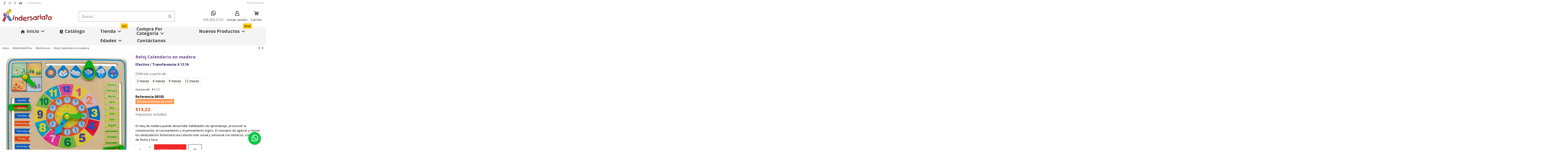

--- FILE ---
content_type: text/html; charset=utf-8
request_url: https://kindersariato.com/reloj-calendario-en-madera
body_size: 42744
content:
<!doctype html>
<html lang="es">

<head>
    
        
  <meta charset="utf-8">


  <meta http-equiv="x-ua-compatible" content="ie=edge">



  <script async src="https://www.googletagmanager.com/gtag/js?id=G-KG6SK4S9W4"></script>
<script>
  
  window.dataLayer = window.dataLayer || [];
  function gtag(){dataLayer.push(arguments);}
  gtag('js', new Date());

  gtag('config', 'G-KG6SK4S9W4');
  
</script>
  


  
  



  <title>Reloj Calendario en madera</title>
  
    
  
  
    
  
  <meta name="description" content="El reloj de madera puede desarrollar habilidades de aprendizaje, promover la comunicación, el razonamiento y el pensamiento lógico. El concepto de agarrar y mover los deslizadores fomentará una relación más visual y sensorial con números, conceptos de fecha y hora.">
  <meta name="keywords" content="">
    
      <link rel="canonical" href="https://kindersariato.com/reloj-calendario-en-madera">    

  
      

  
     <script type="application/ld+json">
 {
   "@context": "https://schema.org",
   "@type": "Organization",
   "name" : "Kindersariato",
   "url" : "https://kindersariato.com/"
       ,"logo": {
       "@type": "ImageObject",
       "url":"https://kindersariato.com/img/logo-1762540180.jpg"
     }
    }
</script>

<script type="application/ld+json">
  {
    "@context": "https://schema.org",
    "@type": "WebPage",
    "isPartOf": {
      "@type": "WebSite",
      "url":  "https://kindersariato.com/",
      "name": "Kindersariato"
    },
    "name": "Reloj Calendario en madera",
    "url":  "https://kindersariato.com/reloj-calendario-en-madera"
  }
</script>


  <script type="application/ld+json">
    {
      "@context": "https://schema.org",
      "@type": "BreadcrumbList",
      "itemListElement": [
                  {
            "@type": "ListItem",
            "position": 1,
            "name": "Inicio",
            "item": "https://kindersariato.com/"
          },              {
            "@type": "ListItem",
            "position": 2,
            "name": "Motricidad fina",
            "item": "https://kindersariato.com/motricidad-fina"
          },              {
            "@type": "ListItem",
            "position": 3,
            "name": "Montessori",
            "item": "https://kindersariato.com/montessori"
          },              {
            "@type": "ListItem",
            "position": 4,
            "name": "Reloj Calendario en madera",
            "item": "https://kindersariato.com/reloj-calendario-en-madera"
          }          ]
    }
  </script>


  

  
    <script type="application/ld+json">
  {
    "@context": "https://schema.org/",
    "@type": "Product",
    "@id": "#product-snippet-id",
    "name": "Reloj Calendario en madera",
    "description": "El reloj de madera puede desarrollar habilidades de aprendizaje, promover la comunicación, el razonamiento y el pensamiento lógico. El concepto de agarrar y mover los deslizadores fomentará una relación más visual y sensorial con números, conceptos de fecha y hora.",
    "category": "Montessori",
    "image" :"https://kindersariato.com/7124-large_default/reloj-calendario-en-madera.jpg",    "sku": "00105",
    "mpn": "00105"
        ,
    "brand": {
      "@type": "Brand",
      "name": "Kindersariato"
    }
                ,
    "offers": {
      "@type": "Offer",
      "priceCurrency": "USD",
      "name": "Reloj Calendario en madera",
      "price": "13.22",
      "url": "https://kindersariato.com/reloj-calendario-en-madera",
      "priceValidUntil": "2026-02-06",
              "image": ["https://kindersariato.com/7124-thickbox_default/reloj-calendario-en-madera.jpg","https://kindersariato.com/7239-thickbox_default/reloj-calendario-en-madera.jpg","https://kindersariato.com/7240-thickbox_default/reloj-calendario-en-madera.jpg","https://kindersariato.com/7241-thickbox_default/reloj-calendario-en-madera.jpg","https://kindersariato.com/7242-thickbox_default/reloj-calendario-en-madera.jpg"],
            "sku": "00105",
      "mpn": "00105",
                    "availability": "https://schema.org/InStock",
      "seller": {
        "@type": "Organization",
        "name": "Kindersariato"
      }
    }
      }
</script>


  
    
  



    <meta property="og:type" content="product">
    <meta property="og:url" content="https://kindersariato.com/reloj-calendario-en-madera">
    <meta property="og:title" content="Reloj Calendario en madera">
    <meta property="og:site_name" content="Kindersariato">
    <meta property="og:description" content="El reloj de madera puede desarrollar habilidades de aprendizaje, promover la comunicación, el razonamiento y el pensamiento lógico. El concepto de agarrar y mover los deslizadores fomentará una relación más visual y sensorial con números, conceptos de fecha y hora.">
            <meta property="og:image" content="https://kindersariato.com/7124-thickbox_default/reloj-calendario-en-madera.jpg">
        <meta property="og:image:width" content="1100">
        <meta property="og:image:height" content="1422">
    




      <meta name="viewport" content="initial-scale=1,user-scalable=no,maximum-scale=1,width=device-width">
  


  <meta name="theme-color" content="#c9c9c9">
  <meta name="msapplication-navbutton-color" content="#c9c9c9">


  <link rel="icon" type="image/vnd.microsoft.icon" href="https://kindersariato.com/img/favicon.ico?1762540247">
  <link rel="shortcut icon" type="image/x-icon" href="https://kindersariato.com/img/favicon.ico?1762540247">
    




    <link rel="stylesheet" href="https://kindersariato.com/themes/warehouse/assets/css/theme.css" type="text/css" media="all">
  <link rel="stylesheet" href="https://kindersariato.com/modules/iqitproductvariants/views/dist/front.css" type="text/css" media="all">
  <link rel="stylesheet" href="https://kindersariato.com/modules/revsliderprestashop/public/assets/css/rs6.css" type="text/css" media="all">
  <link rel="stylesheet" href="https://kindersariato.com/modules/iqitcountdown/views/css/front.css" type="text/css" media="all">
  <link rel="stylesheet" href="https://kindersariato.com/modules/facebookpsconnect/views/css/hook.css" type="text/css" media="all">
  <link rel="stylesheet" href="https://kindersariato.com/modules/facebookpsconnect/views/css/connectors.css" type="text/css" media="all">
  <link rel="stylesheet" href="https://kindersariato.com/modules/facebookpsconnect/views/css/bootstrap-social.css" type="text/css" media="all">
  <link rel="stylesheet" href="https://kindersariato.com/modules/ets_reviews/views/css/productcomments.all.css" type="text/css" media="all">
  <link rel="stylesheet" href="https://kindersariato.com/modules/ets_reviews/views/css/review-media.css" type="text/css" media="all">
  <link rel="stylesheet" href="https://kindersariato.com/modules/ets_reviews/views/css/slick-theme.css" type="text/css" media="all">
  <link rel="stylesheet" href="https://kindersariato.com/modules/ets_reviews/views/css/slick.css" type="text/css" media="all">
  <link rel="stylesheet" href="https://kindersariato.com/js/jquery/plugins/growl/jquery.growl.css" type="text/css" media="all">
  <link rel="stylesheet" href="https://kindersariato.com/modules/ets_reviews/views/css/productcomments.css" type="text/css" media="all">
  <link rel="stylesheet" href="https://kindersariato.com/modules/ttwhatsappinquiry/views/css/ttwhatsappinquiry.css" type="text/css" media="all">
  <link rel="stylesheet" href="https://kindersariato.com/modules/ambjolisearch/views/css/jolisearch-common.css" type="text/css" media="all">
  <link rel="stylesheet" href="https://kindersariato.com/modules/ambjolisearch/views/css/jolisearch-finder.css" type="text/css" media="all">
  <link rel="stylesheet" href="https://kindersariato.com/modules/whatsappchat/views/css/whatsapp.css" type="text/css" media="all">
  <link rel="stylesheet" href="https://kindersariato.com/modules/whatsappchat/views/css/jBox.min.css" type="text/css" media="all">
  <link rel="stylesheet" href="https://kindersariato.com/js/jquery/ui/themes/base/minified/jquery-ui.min.css" type="text/css" media="all">
  <link rel="stylesheet" href="https://kindersariato.com/js/jquery/ui/themes/base/minified/jquery.ui.theme.min.css" type="text/css" media="all">
  <link rel="stylesheet" href="https://kindersariato.com/js/jquery/plugins/fancybox/jquery.fancybox.css" type="text/css" media="all">
  <link rel="stylesheet" href="https://kindersariato.com/modules/iqitelementor/views/css/frontend.min.css" type="text/css" media="all">
  <link rel="stylesheet" href="https://kindersariato.com/modules/iqitmegamenu/views/css/front.css" type="text/css" media="all">
  <link rel="stylesheet" href="https://kindersariato.com/modules/iqitsizecharts/views/css/front.css" type="text/css" media="all">
  <link rel="stylesheet" href="https://kindersariato.com/modules/iqitthemeeditor/views/css/custom_s_1.css" type="text/css" media="all">
  <link rel="stylesheet" href="https://kindersariato.com/modules/iqitwishlist/views/css/front.css" type="text/css" media="all">
  <link rel="stylesheet" href="https://kindersariato.com/modules/iqitextendedproduct/views/css/front.css" type="text/css" media="all">
  <link rel="stylesheet" href="https://kindersariato.com/themes/warehouse/modules/ph_simpleblog/views/css/ph_simpleblog-17.css" type="text/css" media="all">
  <link rel="stylesheet" href="https://kindersariato.com/modules/ph_simpleblog/css/custom.css" type="text/css" media="all">
  <link rel="stylesheet" href="https://kindersariato.com/modules/iqitmegamenu/views/css/iqitmegamenu_s_1.css" type="text/css" media="all">
  <link rel="stylesheet" href="https://kindersariato.com/themes/warehouse/assets/css/custom.css" type="text/css" media="all">
  <link rel="stylesheet" href="https://kindersariato.com/modules/ambjolisearch/views/css/themes/warehouse-1.7.css" type="text/css" media="all">




<link rel="preload" as="font"
      href="https://kindersariato.com/themes/warehouse/assets/css/font-awesome/webfonts/fa-brands-400.woff2"
      type="font/woff2" crossorigin="anonymous">

<link rel="preload" as="font"
      href="https://kindersariato.com/themes/warehouse/assets/css/font-awesome/webfonts/fa-regular-400.woff2"
      type="font/woff2" crossorigin="anonymous">

<link rel="preload" as="font"
      href="https://kindersariato.com/themes/warehouse/assets/css/font-awesome/webfonts/fa-solid-900.woff2"
      type="font/woff2" crossorigin="anonymous">

<link rel="preload" as="font"
      href="https://kindersariato.com/themes/warehouse/assets/css/font-awesome/webfonts/fa-brands-400.woff2"
      type="font/woff2" crossorigin="anonymous">


<link  rel="preload stylesheet"  as="style" href="https://kindersariato.com/themes/warehouse/assets/css/font-awesome/css/font-awesome-preload.css?v=6.7.2"
       type="text/css" crossorigin="anonymous">





  

  <script>
        var ETS_RV_CUSTOMER_IS_LOGGED = false;
        var ETS_RV_DEFAULT_LANGUAGE_MSG = "\u00a1El idioma predeterminado no puede estar vac\u00edo!";
        var ETS_RV_DEFAULT_RATE = 5;
        var ETS_RV_DESIGN_COLOR1 = 0;
        var ETS_RV_DISPLAY_RATE_AND_QUESTION = "box";
        var ETS_RV_PRESS_ENTER_ENABLED = 0;
        var ETS_RV_QUESTION_ENABLED = 1;
        var ETS_RV_RECAPTCHA_ENABLED = 1;
        var ETS_RV_RECAPTCHA_FOR = ["review","comment","reply","qa","qa_answer","qa_comment"];
        var ETS_RV_RECAPTCHA_SITE_KEY = "6LfloPoqAAAAAPYfKTscku3OIoh-CYUVrbS8L6NK";
        var ETS_RV_RECAPTCHA_TYPE = "recaptcha_v3";
        var ETS_RV_RECAPTCHA_USER_REGISTERED = 0;
        var ETS_RV_RECAPTCHA_VALID = 0;
        var ETS_RV_REQUIRE_TITLE = 1;
        var ETS_RV_REVIEW_ENABLED = 1;
        var PS_ATTACHMENT_MAXIMUM_SIZE = 8388608;
        var PS_ATTACHMENT_MAXIMUM_SIZE_TEXT = "8 MB";
        var addJsDef = false;
        var back_office = 0;
        var btSl = {"ajaxUrl":"https:\/\/kindersariato.com\/module\/facebookpsconnect\/ajax","token":"967ba82dcf6dca18cb1a70e920882b4a"};
        var elementorFrontendConfig = {"isEditMode":"","stretchedSectionContainer":"","instagramToken":"","is_rtl":false,"ajax_csfr_token_url":"https:\/\/kindersariato.com\/module\/iqitelementor\/Actions?process=handleCsfrToken&ajax=1"};
        var ets_rv_datetime_picker = "{\"prevText\":\"\",\"nextText\":\"\",\"dateFormat\":\"yy-mm-dd\",\"currentText\":\"\",\"closeText\":\"\",\"ampm\":false,\"amNames\":[\"AM\",\"A\"],\"pmNames\":[\"PM\",\"P\"],\"timeFormat\":\"hh:mm:ss tt\",\"timeSuffix\":\"\",\"timeOnlyTitle\":\"\",\"timeText\":\"\",\"hourText\":\"\",\"minuteText\":\"\",\"maxDate\":\"2026-01-22 12:36:44\"}";
        var ets_rv_datetime_picker_closeText = "Hecho";
        var ets_rv_datetime_picker_currentText = "Ahora";
        var ets_rv_datetime_picker_hourText = "Hora";
        var ets_rv_datetime_picker_minuteText = "Minuto";
        var ets_rv_datetime_picker_timeOnlyTitle = "Elegir hora";
        var ets_rv_datetime_picker_timeText = "Tiempo";
        var ets_rv_please_sign_dislike = "Inicie sesi\u00f3n o reg\u00edstrese para dejar de gustar";
        var ets_rv_please_sign_like = "Por favor inicie sesi\u00f3n o reg\u00edstrese para gustar";
        var ets_rv_please_sign_question = "Inicie sesi\u00f3n o reg\u00edstrese para hacer su pregunta";
        var ets_rv_please_sign_review = "Inicie sesi\u00f3n o reg\u00edstrese para escribir su opini\u00f3n";
        var file_is_to_large_text = "El archivo es demasiado grande. Tama\u00f1o m\u00e1ximo permitido: %s";
        var file_not_valid_text = "El tipo de archivo no est\u00e1 permitido";
        var iqitTheme = {"rm_sticky":"down","rm_breakpoint":0,"op_preloader":"0","cart_style":"floating","cart_confirmation":"notification","h_layout":"2","f_fixed":"","f_layout":"2","h_absolute":"0","h_sticky":"menu","hw_width":"fullwidth","mm_content":"accordion","hm_submenu_width":"default","h_search_type":"full","pl_lazyload":true,"pl_infinity":true,"pl_rollover":true,"pl_crsl_autoplay":true,"pl_slider_ld":5,"pl_slider_d":5,"pl_slider_t":3,"pl_slider_p":2,"pp_thumbs":"bottom","pp_zoom":"inner","pp_image_layout":"carousel","pp_tabs":"section","pl_grid_qty":false};
        var iqitcountdown_days = "d.";
        var iqitextendedproduct = {"speed":"70","hook":"modal"};
        var iqitfdc_from = 0;
        var iqitmegamenu = {"sticky":"false","containerSelector":"#wrapper > .container"};
        var iqitwishlist = {"nbProducts":0};
        var isLogged = false;
        var jolisearch = {"amb_joli_search_action":"https:\/\/kindersariato.com\/jolisearch","amb_joli_search_link":"https:\/\/kindersariato.com\/jolisearch","amb_joli_search_controller":"jolisearch","blocksearch_type":"top","show_cat_desc":0,"ga_acc":0,"id_lang":1,"url_rewriting":true,"use_autocomplete":1,"minwordlen":3,"l_products":"Productos","l_manufacturers":"Fabricantes","l_suppliers":"Suppliers","l_categories":"Categor\u00edas","l_no_results_found":"Ning\u00fan producto corresponde con su b\u00fasqueda","l_more_results":"Mostrar todos los resultados","ENT_QUOTES":3,"jolisearch_position":{"my":"right top","at":"right bottom","collision":"flipfit none"},"classes":"ps17","display_manufacturer":"","display_supplier":"","display_category":"","use_mobile_ux":"","mobile_media_breakpoint":"576","mobile_opening_selector":"","show_add_to_cart_button":"","add_to_cart_button_style":1,"show_features":"1","feature_ids":[],"show_feature_values_only":true,"show_price":"1","theme":"finder"};
        var language_code = "es";
        var prestashop = {"cart":{"products":[],"totals":{"total":{"type":"total","label":"Total","amount":0,"value":"$0,00"},"total_including_tax":{"type":"total","label":"Total (impuestos incl.)","amount":0,"value":"$0,00"},"total_excluding_tax":{"type":"total","label":"Total (impuestos excl.)","amount":0,"value":"$0,00"}},"subtotals":{"products":{"type":"products","label":"Subtotal","amount":0,"value":"$0,00"},"discounts":null,"shipping":{"type":"shipping","label":"Transporte","amount":0,"value":""},"tax":null},"products_count":0,"summary_string":"0 art\u00edculos","vouchers":{"allowed":1,"added":[]},"discounts":[],"minimalPurchase":0,"minimalPurchaseRequired":""},"currency":{"id":1,"name":"D\u00f3lar estadounidense","iso_code":"USD","iso_code_num":"840","sign":"$"},"customer":{"lastname":null,"firstname":null,"email":null,"birthday":null,"newsletter":null,"newsletter_date_add":null,"optin":null,"website":null,"company":null,"siret":null,"ape":null,"is_logged":false,"gender":{"type":null,"name":null},"addresses":[]},"country":{"id_zone":"6","id_currency":"0","call_prefix":"593","iso_code":"EC","active":"1","contains_states":"1","need_identification_number":"0","need_zip_code":"0","zip_code_format":"","display_tax_label":"1","name":"Ecuador","id":81},"language":{"name":"Espa\u00f1ol (Spanish)","iso_code":"es","locale":"es-ES","language_code":"es","active":"1","is_rtl":"0","date_format_lite":"d\/m\/Y","date_format_full":"d\/m\/Y H:i:s","id":1},"page":{"title":"","canonical":"https:\/\/kindersariato.com\/reloj-calendario-en-madera","meta":{"title":"Reloj Calendario en madera","description":"El reloj de madera puede desarrollar habilidades de aprendizaje, promover la comunicaci\u00f3n, el razonamiento y el pensamiento l\u00f3gico. El concepto de agarrar y mover los deslizadores fomentar\u00e1 una relaci\u00f3n m\u00e1s visual y sensorial con n\u00fameros, conceptos de fecha y hora.","keywords":"","robots":"index"},"page_name":"product","body_classes":{"lang-es":true,"lang-rtl":false,"country-EC":true,"currency-USD":true,"layout-full-width":true,"page-product":true,"tax-display-enabled":true,"page-customer-account":false,"product-id-920":true,"product-Reloj Calendario en madera":true,"product-id-category-41":true,"product-id-manufacturer-0":true,"product-id-supplier-0":true,"product-available-for-order":true},"admin_notifications":[],"password-policy":{"feedbacks":{"0":"Muy d\u00e9bil","1":"D\u00e9bil","2":"Promedio","3":"Fuerte","4":"Muy fuerte","Straight rows of keys are easy to guess":"Una serie seguida de teclas de la misma fila es f\u00e1cil de adivinar","Short keyboard patterns are easy to guess":"Los patrones de teclado cortos son f\u00e1ciles de adivinar","Use a longer keyboard pattern with more turns":"Usa un patr\u00f3n de teclado m\u00e1s largo y con m\u00e1s giros","Repeats like \"aaa\" are easy to guess":"Las repeticiones como \u00abaaa\u00bb son f\u00e1ciles de adivinar","Repeats like \"abcabcabc\" are only slightly harder to guess than \"abc\"":"Las repeticiones como \"abcabcabc\" son solo un poco m\u00e1s dif\u00edciles de adivinar que \"abc\"","Sequences like abc or 6543 are easy to guess":"Las secuencias como \"abc\" o \"6543\" son f\u00e1ciles de adivinar","Recent years are easy to guess":"Los a\u00f1os recientes son f\u00e1ciles de adivinar","Dates are often easy to guess":"Las fechas suelen ser f\u00e1ciles de adivinar","This is a top-10 common password":"Esta es una de las 10 contrase\u00f1as m\u00e1s comunes","This is a top-100 common password":"Esta es una de las 100 contrase\u00f1as m\u00e1s comunes","This is a very common password":"Esta contrase\u00f1a es muy com\u00fan","This is similar to a commonly used password":"Esta contrase\u00f1a es similar a otras contrase\u00f1as muy usadas","A word by itself is easy to guess":"Una palabra que por s\u00ed misma es f\u00e1cil de adivinar","Names and surnames by themselves are easy to guess":"Los nombres y apellidos completos son f\u00e1ciles de adivinar","Common names and surnames are easy to guess":"Los nombres comunes y los apellidos son f\u00e1ciles de adivinar","Use a few words, avoid common phrases":"Usa varias palabras, evita frases comunes","No need for symbols, digits, or uppercase letters":"No se necesitan s\u00edmbolos, d\u00edgitos o letras may\u00fasculas","Avoid repeated words and characters":"Evita repetir palabras y caracteres","Avoid sequences":"Evita secuencias","Avoid recent years":"Evita a\u00f1os recientes","Avoid years that are associated with you":"Evita a\u00f1os que puedan asociarse contigo","Avoid dates and years that are associated with you":"Evita a\u00f1os y fechas que puedan asociarse contigo","Capitalization doesn't help very much":"Las may\u00fasculas no ayudan mucho","All-uppercase is almost as easy to guess as all-lowercase":"Todo en may\u00fasculas es casi tan f\u00e1cil de adivinar como en min\u00fasculas","Reversed words aren't much harder to guess":"Las palabras invertidas no son mucho m\u00e1s dif\u00edciles de adivinar","Predictable substitutions like '@' instead of 'a' don't help very much":"Las sustituciones predecibles como usar \"@\" en lugar de \"a\" no ayudan mucho","Add another word or two. Uncommon words are better.":"A\u00f1ade una o dos palabras m\u00e1s. Es mejor usar palabras poco habituales."}}},"shop":{"name":"Kindersariato","logo":"https:\/\/kindersariato.com\/img\/logo-1762540180.jpg","stores_icon":"https:\/\/kindersariato.com\/img\/logo_stores.png","favicon":"https:\/\/kindersariato.com\/img\/favicon.ico"},"core_js_public_path":"\/themes\/","urls":{"base_url":"https:\/\/kindersariato.com\/","current_url":"https:\/\/kindersariato.com\/reloj-calendario-en-madera","shop_domain_url":"https:\/\/kindersariato.com","img_ps_url":"https:\/\/kindersariato.com\/img\/","img_cat_url":"https:\/\/kindersariato.com\/img\/c\/","img_lang_url":"https:\/\/kindersariato.com\/img\/l\/","img_prod_url":"https:\/\/kindersariato.com\/img\/p\/","img_manu_url":"https:\/\/kindersariato.com\/img\/m\/","img_sup_url":"https:\/\/kindersariato.com\/img\/su\/","img_ship_url":"https:\/\/kindersariato.com\/img\/s\/","img_store_url":"https:\/\/kindersariato.com\/img\/st\/","img_col_url":"https:\/\/kindersariato.com\/img\/co\/","img_url":"https:\/\/kindersariato.com\/themes\/warehouse\/assets\/img\/","css_url":"https:\/\/kindersariato.com\/themes\/warehouse\/assets\/css\/","js_url":"https:\/\/kindersariato.com\/themes\/warehouse\/assets\/js\/","pic_url":"https:\/\/kindersariato.com\/upload\/","theme_assets":"https:\/\/kindersariato.com\/themes\/warehouse\/assets\/","theme_dir":"https:\/\/kindersariato.com\/themes\/warehouse\/","pages":{"address":"https:\/\/kindersariato.com\/direccion","addresses":"https:\/\/kindersariato.com\/direcciones","authentication":"https:\/\/kindersariato.com\/iniciar-sesion","manufacturer":"https:\/\/kindersariato.com\/marcas","cart":"https:\/\/kindersariato.com\/carrito","category":"https:\/\/kindersariato.com\/index.php?controller=category","cms":"https:\/\/kindersariato.com\/index.php?controller=cms","contact":"https:\/\/kindersariato.com\/contactanos","discount":"https:\/\/kindersariato.com\/descuento","guest_tracking":"https:\/\/kindersariato.com\/seguimiento-pedido-invitado","history":"https:\/\/kindersariato.com\/historial-compra","identity":"https:\/\/kindersariato.com\/datos-personales","index":"https:\/\/kindersariato.com\/","my_account":"https:\/\/kindersariato.com\/mi-cuenta","order_confirmation":"https:\/\/kindersariato.com\/confirmacion-pedido","order_detail":"https:\/\/kindersariato.com\/index.php?controller=order-detail","order_follow":"https:\/\/kindersariato.com\/seguimiento-pedido","order":"https:\/\/kindersariato.com\/pedido","order_return":"https:\/\/kindersariato.com\/index.php?controller=order-return","order_slip":"https:\/\/kindersariato.com\/facturas-abono","pagenotfound":"https:\/\/kindersariato.com\/pagina-no-encontrada","password":"https:\/\/kindersariato.com\/recuperar-contrasena","pdf_invoice":"https:\/\/kindersariato.com\/index.php?controller=pdf-invoice","pdf_order_return":"https:\/\/kindersariato.com\/index.php?controller=pdf-order-return","pdf_order_slip":"https:\/\/kindersariato.com\/index.php?controller=pdf-order-slip","prices_drop":"https:\/\/kindersariato.com\/ofertas","product":"https:\/\/kindersariato.com\/index.php?controller=product","registration":"https:\/\/kindersariato.com\/registro","search":"https:\/\/kindersariato.com\/busqueda","sitemap":"https:\/\/kindersariato.com\/mapa-del-sitio","stores":"https:\/\/kindersariato.com\/tiendas","supplier":"https:\/\/kindersariato.com\/proveedor","new_products":"https:\/\/kindersariato.com\/nuevos-productos","brands":"https:\/\/kindersariato.com\/marcas","register":"https:\/\/kindersariato.com\/registro","order_login":"https:\/\/kindersariato.com\/pedido?login=1"},"alternative_langs":[],"actions":{"logout":"https:\/\/kindersariato.com\/?mylogout="},"no_picture_image":{"bySize":{"small_default":{"url":"https:\/\/kindersariato.com\/img\/p\/es-default-small_default.jpg","width":98,"height":98},"cart_default":{"url":"https:\/\/kindersariato.com\/img\/p\/es-default-cart_default.jpg","width":125,"height":162},"home_default":{"url":"https:\/\/kindersariato.com\/img\/p\/es-default-home_default.jpg","width":236,"height":236},"medium_default":{"url":"https:\/\/kindersariato.com\/img\/p\/es-default-medium_default.jpg","width":458,"height":458},"large_default":{"url":"https:\/\/kindersariato.com\/img\/p\/es-default-large_default.jpg","width":600,"height":600},"thickbox_default":{"url":"https:\/\/kindersariato.com\/img\/p\/es-default-thickbox_default.jpg","width":1100,"height":1422}},"small":{"url":"https:\/\/kindersariato.com\/img\/p\/es-default-small_default.jpg","width":98,"height":98},"medium":{"url":"https:\/\/kindersariato.com\/img\/p\/es-default-medium_default.jpg","width":458,"height":458},"large":{"url":"https:\/\/kindersariato.com\/img\/p\/es-default-thickbox_default.jpg","width":1100,"height":1422},"legend":""}},"configuration":{"display_taxes_label":true,"display_prices_tax_incl":true,"is_catalog":false,"show_prices":true,"opt_in":{"partner":false},"quantity_discount":{"type":"discount","label":"Descuento unitario"},"voucher_enabled":1,"return_enabled":0},"field_required":[],"breadcrumb":{"links":[{"title":"Inicio","url":"https:\/\/kindersariato.com\/"},{"title":"Motricidad fina","url":"https:\/\/kindersariato.com\/motricidad-fina"},{"title":"Montessori","url":"https:\/\/kindersariato.com\/montessori"},{"title":"Reloj Calendario en madera","url":"https:\/\/kindersariato.com\/reloj-calendario-en-madera"}],"count":4},"link":{"protocol_link":"https:\/\/","protocol_content":"https:\/\/"},"time":1769103404,"static_token":"967ba82dcf6dca18cb1a70e920882b4a","token":"f5b04c0a8ab3787583de89ff64dd0689","debug":false};
        var productCommentPostErrorMessage = "Lo sentimos, tu rese\u00f1a no puede ser publicada.";
        var productCommentUpdatePostErrorMessage = "Lo sentimos, no se puede enviar su apreciaci\u00f3n de revisi\u00f3n.";
        var psemailsubscription_subscription = "https:\/\/kindersariato.com\/module\/ps_emailsubscription\/subscription";
      </script>



  <script async src="https://www.googletagmanager.com/gtag/js?id=UA-171744351-1"></script>
<script>
  window.dataLayer = window.dataLayer || [];
  function gtag(){dataLayer.push(arguments);}
  gtag('js', new Date());
  gtag(
    'config',
    'UA-171744351-1',
    {
      'debug_mode':false
                      }
  );
</script>


	<script src="https://www.google.com/recaptcha/api.js?hl=es&render=6LfloPoqAAAAAPYfKTscku3OIoh-CYUVrbS8L6NK" async defer></script>
	<script type="text/javascript">
		var productCommentOnloadReCaptcha = function () {
		    reCaptchaETS.onLoad();
        };
        var productCommentRecaptcha = function () {
            ETS_RV_RECAPTCHA_VALID = 1;
            $('.g-recaptcha.error').removeClass('error');
        }
	</script>
    <style type="text/css">.color1{color: #ffc509!important;fill: #ffc509!important} .background1{background: #ffc509!important;border-color: #ffc509!important} .hover1:hover{color:#ffc509!important;fill:#ffc509!important} .bg_hover1:hover{background:#ffc509!important;border-color: #ffc509!important} .bd_hover1:hover{border-color:#ffc509!important} .border1{border-color: #ffc509!important} .bg1.active{background:#ffc509!important;border-color: #ffc509!important}
.background2{background: #868686!important;border-color: #868686!important}
.bg_hover3:hover,.bg_hover3.active,.bg_hover3.current{background:#ffc509!important;border-color: #ffc509!important} .bd_hover3:hover,.bd_hover3.active,.bd_hover3.current{border-color:#ffc509!important} .bg3.active{background:#ffc509!important;border-color: #ffc509!important}
.color4{color: #48AF1A!important;fill: #48AF1A!important}
.color5{color: #c66600!important;fill: #c66600!important}
</style>



    
            <meta property="product:pretax_price:amount" content="11.4948">
        <meta property="product:pretax_price:currency" content="USD">
        <meta property="product:price:amount" content="13.22">
        <meta property="product:price:currency" content="USD">
        
    

    </head>

<body id="product" class="lang-es country-ec currency-usd layout-full-width page-product tax-display-enabled product-id-920 product-reloj-calendario-en-madera product-id-category-41 product-id-manufacturer-0 product-id-supplier-0 product-available-for-order body-desktop-header-style-w-2">


    




    



<main id="main-page-content"  >
    
            

    <header id="header" class="desktop-header-style-w-2">
        
            
  <div class="header-banner">
    
  </div>




            <nav class="header-nav">
        <div class="container">
    
        <div class="row justify-content-between">
            <div class="col col-auto col-md left-nav">
                 <div class="d-inline-block"> 

<ul class="social-links _topbar" itemscope itemtype="https://schema.org/Organization" itemid="#store-organization">
    <li class="facebook"><a itemprop="sameAs" href="https://www.facebook.com/kindersariato" target="_blank" rel="noreferrer noopener"><i class="fa fa-facebook fa-fw" aria-hidden="true"></i></a></li>    <li class="instagram"><a itemprop="sameAs" href="https://www.instagram.com/kindersariato/" target="_blank" rel="noreferrer noopener"><i class="fa fa-instagram fa-fw" aria-hidden="true"></i></a></li>  <li class="pinterest"><a itemprop="sameAs" href="https://pin.it/5i78CEs" target="_blank" rel="noreferrer noopener"><i class="fa fa-pinterest-p fa-fw" aria-hidden="true"></i></a></li>  <li class="youtube"><a href="https://www.youtube.com/channel/UCo0GHsFOK9e5vUYmUJn_djA" target="_blank" rel="noreferrer noopener"><i class="fa fa-youtube fa-fw" aria-hidden="true"></i></a></li>      </ul>

 </div>                             <div class="block-iqitlinksmanager block-iqitlinksmanager-2 block-links-inline d-inline-block">
            <ul>
                                                            <li>
                            <a
                                    href="https://kindersariato.com/contactanos"
                                    title="Contáctanos"                                                                >
                                Contáctanos
                            </a>
                        </li>
                                                </ul>
        </div>
    
            </div>
            <div class="col col-auto center-nav text-center">
                
             </div>
            <div class="col col-auto col-md right-nav text-right">
                <div class="d-inline-block">
    <a href="//kindersariato.com/module/iqitwishlist/view">
        <i class="fa fa-heart-o fa-fw" aria-hidden="true"></i> Favoritos (<span
                id="iqitwishlist-nb"></span>)
    </a>
</div>

             </div>
        </div>

                        </div>
            </nav>
        



<div id="desktop-header" class="desktop-header-style-2">
    
            
<div class="header-top">
    <div id="desktop-header-container" class="container">
        <div class="row align-items-center">
                            <div class="col col-auto col-header-left">
                    <div id="desktop_logo">
                        
  <a href="https://kindersariato.com/">
    <img class="logo img-fluid"
         src="https://kindersariato.com/img/logo-1762540180.jpg"
                  alt="Kindersariato"
         width="709"
         height="191"
    >
  </a>

                    </div>
                    
                </div>
                <div class="col col-header-center">
                                        <!-- Block search module TOP -->

<!-- Block search module TOP -->
<div id="search_widget" class="search-widget" data-search-controller-url="https://kindersariato.com/module/iqitsearch/searchiqit">
    <form method="get" action="https://kindersariato.com/module/iqitsearch/searchiqit">
        <div class="input-group">
            <input type="text" name="s" value="" data-all-text="Mostrar todos los resultados"
                   data-blog-text="Entrada de blog"
                   data-product-text="Producto"
                   data-brands-text="Marca"
                   autocomplete="off" autocorrect="off" autocapitalize="off" spellcheck="false"
                   placeholder="Buscar..." class="form-control form-search-control" />
            <button type="submit" class="search-btn" aria-label="Buscar...">
                <i class="fa fa-search"></i>
            </button>
        </div>
    </form>
</div>
<!-- /Block search module TOP -->

<!-- /Block search module TOP -->


                    
                </div>
                        <div class="col col-auto col-header-right">
                <div class="row no-gutters justify-content-end">
                    
                    <div id="header-ws-btn" class="col col-auto header-btn-w header-ws-btn-w">
                        <a href="https://wa.me/+593968506155" target="_blank">
                            <button class="ws" style="display: flex;flex-direction: column; align-items: center;">
                                <img width=25px src="https://kindersariato.com/icons/whatsapp.svg" alt="WhatsApp" style="padding-bottom: 8.18%;">
                                096 850 6155
                            </button>
                        </a>
                    </div>

                    
                                            <div id="header-user-btn" class="col col-auto header-btn-w header-user-btn-w">
            <a href="https://kindersariato.com/iniciar-sesion?back=https%3A%2F%2Fkindersariato.com%2Freloj-calendario-en-madera"
           title="Acceda a su cuenta de cliente"
           rel="nofollow" class="header-btn header-user-btn">
            <!--<i class="fa fa-user fa-fw icon" aria-hidden="true"></i>-->
            <img src="https://kindersariato.com/icons/user_new.svg" alt="user" width=25px>
            <span class="title">Iniciar sesión</span>
        </a>
    </div>









                                        

                    

                                            
                                                    <div id="ps-shoppingcart-wrapper" class="col col-auto">
    <div id="ps-shoppingcart"
         class="header-btn-w header-cart-btn-w ps-shoppingcart dropdown">
         <div id="blockcart" class="blockcart cart-preview"
         data-refresh-url="//kindersariato.com/module/ps_shoppingcart/ajax">
        <a id="cart-toogle" class="cart-toogle header-btn header-cart-btn" data-bs-toggle="dropdown" data-bs-display="static" data-bs-auto-close="outside">
            <!--<i class="fa fa-shopping-bag fa-fw icon" aria-hidden="true"><span class="cart-products-count-btn  d-none">0</span></i>-->
            <img src="https://kindersariato.com/icons/car_new.svg" alt="search" width=25px>
            <span class="info-wrapper">
            <span class="title">Carrito</span>
            <span class="cart-toggle-details">
            <span class="text-faded cart-separator"> / </span>
                            Vacío
                        </span>
            </span>
        </a>
        <div id="_desktop_blockcart-content" class="dropdown-menu-custom dropdown-menu">
    <div id="blockcart-content" class="blockcart-content">
        <div class="cart-title">
            <div class="w-100 d-flex align-items-center justify-content-between">
                <span class="modal-title flex-grow-1 text-truncate">Carrito</span>
                <button type="button" id="js-cart-close" class="close flex-shrink-0 ms-2">
                    <span>×</span>
                </button>
             </div>     <hr>
        </div>

                    <span class="no-items">No hay más artículos en su carrito</span>
            </div>
</div> </div>




    </div>
</div>
                                                
                                    </div>
                
            </div>
            <div class="col-12">
                <div class="row">
                    
                </div>
            </div>
        </div>
    </div>
</div>
<div class="container iqit-megamenu-container"><div id="iqitmegamenu-wrapper" class="iqitmegamenu-wrapper iqitmegamenu-all">
	<div class="container container-iqitmegamenu">
		<div id="iqitmegamenu-horizontal" class="iqitmegamenu  clearfix" role="navigation">

						
			<nav id="cbp-hrmenu" class="cbp-hrmenu cbp-horizontal cbp-hrsub-narrow">
				<ul>
											<li id="cbp-hrmenu-tab-3"
							class="cbp-hrmenu-tab cbp-hrmenu-tab-3  cbp-has-submeu">
							<a href="https://kindersariato.com/" class="nav-link" 
										>
										

										<span class="cbp-tab-title"> <i
												class="icon fa fa-home cbp-mainlink-icon"></i>
											Inicio											<i class="fa fa-angle-down cbp-submenu-aindicator"></i></span>
																			</a>
																			<div class="cbp-hrsub col-10">
											<div class="cbp-hrsub-inner">
												<div class="container iqitmegamenu-submenu-container">
													
																																													




<div class="row menu_row menu-element  first_rows menu-element-id-3">
                

                                                




    <div class="col-3 cbp-menu-column cbp-menu-element menu-element-id-4 ">
        <div class="cbp-menu-column-inner">
                        
                
                
                                            <ul class="cbp-links cbp-valinks cbp-valinks-vertical cbp-valinks-vertical2">
                                                                                                <li><a href="https://kindersariato.com/quienes-somos"
                                           >Quiénes somos</a>
                                    </li>
                                                                                    </ul>
                    
                
            

            
            </div>    </div>
                                    




    <div class="col-3 cbp-menu-column cbp-menu-element menu-element-id-5 ">
        <div class="cbp-menu-column-inner">
                        
                
                
                                            <ul class="cbp-links cbp-valinks">
                                                                                                <li><a href="https://kindersariato.com/politicas-de-devolucion-y-entrega"
                                           >Políticas de devolución y entrega</a>
                                    </li>
                                                                                    </ul>
                    
                
            

            
            </div>    </div>
                                    




    <div class="col-3 cbp-menu-column cbp-menu-element menu-element-id-6 ">
        <div class="cbp-menu-column-inner">
                        
                
                
                                            <ul class="cbp-links cbp-valinks">
                                                                                                <li><a href="https://kindersariato.com/formas-de-pago"
                                           >Formas de pago</a>
                                    </li>
                                                                                    </ul>
                    
                
            

            
            </div>    </div>
                                    




    <div class="col-3 cbp-menu-column cbp-menu-element menu-element-id-7 ">
        <div class="cbp-menu-column-inner">
                        
                
                
                                            <ul class="cbp-links cbp-valinks">
                                                                                                <li><a href="https://kindersariato.com/garantia-de-productos"
                                           >Garantía de Productos</a>
                                    </li>
                                                                                    </ul>
                    
                
            

            
            </div>    </div>
                                    




    <div class="col-3 cbp-menu-column cbp-menu-element menu-element-id-11 ">
        <div class="cbp-menu-column-inner">
                        
                
                
                                            <ul class="cbp-links cbp-valinks">
                                                                                                <li><a href="https://kindersariato.com/proyectos"
                                           >Proyectos</a>
                                    </li>
                                                                                    </ul>
                    
                
            

            
            </div>    </div>
                                    




    <div class="col-3 cbp-menu-column cbp-menu-element menu-element-id-8 ">
        <div class="cbp-menu-column-inner">
                        
                
                
                                            <ul class="cbp-links cbp-valinks">
                                                                                                <li><a href="https://kindersariato.com/informacion-de-envio"
                                           >Información de envío</a>
                                    </li>
                                                                                    </ul>
                    
                
            

            
            </div>    </div>
                                    




    <div class="col-3 cbp-menu-column cbp-menu-element menu-element-id-9 ">
        <div class="cbp-menu-column-inner">
                        
                
                
                                            <ul class="cbp-links cbp-valinks">
                                                                                                <li><a href="https://kindersariato.com/como-hacer-un-pedido"
                                           >Cómo Hacer un Pedido</a>
                                    </li>
                                                                                    </ul>
                    
                
            

            
            </div>    </div>
                                    




    <div class="col-3 cbp-menu-column cbp-menu-element menu-element-id-10 ">
        <div class="cbp-menu-column-inner">
                        
                
                
                                            <ul class="cbp-links cbp-valinks">
                                                                                                <li><a href="https://kindersariato.com/preguntas-frecuentes"
                                           >Preguntas frecuentes FAQ</a>
                                    </li>
                                                                                    </ul>
                    
                
            

            
            </div>    </div>
                            
                </div>
																													
																									</div>
											</div>
										</div>
																</li>
												<li id="cbp-hrmenu-tab-20"
							class="cbp-hrmenu-tab cbp-hrmenu-tab-20 ">
							<a href="https://kindersariato.com/catalogo-kindersariato" class="nav-link" 
										>
										

										<span class="cbp-tab-title"> <i
												class="icon fa fa-book cbp-mainlink-icon"></i>
											Catálogo</span>
																			</a>
																</li>
												<li id="cbp-hrmenu-tab-6"
							class="cbp-hrmenu-tab cbp-hrmenu-tab-6  cbp-has-submeu">
							<a href="https://kindersariato.com/tienda" class="nav-link" 
										>
										

										<span class="cbp-tab-title">
											Tienda											<i class="fa fa-angle-down cbp-submenu-aindicator"></i></span>
										<span
												class="label cbp-legend cbp-legend-main"> Hot
										</span>									</a>
																			<div class="cbp-hrsub col-10">
											<div class="cbp-hrsub-inner">
												<div class="container iqitmegamenu-submenu-container">
													
																																													




<div class="row menu_row menu-element  first_rows menu-element-id-1">
                

                                                




    <div class="col-3 cbp-menu-column cbp-menu-element menu-element-id-3 ">
        <div class="cbp-menu-column-inner">
                        
                
                
                                            <ul class="cbp-links cbp-valinks">
                                                                                                <li><a href="https://kindersariato.com/proyectos"
                                           >Proyectos</a>
                                    </li>
                                                                                                                                <li><a href="https://kindersariato.com/salas-snoezelen"
                                           >Salas Snoezelen</a>
                                    </li>
                                                                                                                                <li><a href="https://kindersariato.com/edades"
                                           >Edades</a>
                                    </li>
                                                                                                                                <li><a href="https://kindersariato.com/regalos-por-menos-de-25"
                                           >Regalos por menos de $25</a>
                                    </li>
                                                                                                                                <li><a href="https://kindersariato.com/bebes"
                                           >Bebés</a>
                                    </li>
                                                                                                                                <li><a href="https://kindersariato.com/regreso-a-clases"
                                           >Regreso a clases</a>
                                    </li>
                                                                                                                                <li><a href="/ofertas"
                                           target="_blank" rel="noopener noreferrer">¡Ofertas!</a>
                                    </li>
                                                                                                                                                </ul>
                    
                
            

            
            </div>    </div>
                                    




    <div class="col-4 cbp-menu-column cbp-menu-element menu-element-id-4 ">
        <div class="cbp-menu-column-inner">
                        
                                                            <span class="cbp-column-title nav-link transition-300">Salas Snoezelen </span>
                                    
                
                                            <a href="https://kindersariato.com/salas-snoezelen">                        <img src="/img/cms/Banners sueltos/mini banners salas.jpg" loading="lazy" class="img-fluid cbp-banner-image"
                                                               width="1480" height="1080"  />
                        </a>                    
                
            

            
            </div>    </div>
                                    




    <div class="col-4 cbp-menu-column cbp-menu-element menu-element-id-5 ">
        <div class="cbp-menu-column-inner">
                        
                                                            <span class="cbp-column-title nav-link transition-300">Nuestros proyectos </span>
                                    
                
                                            <a href="https://kindersariato.com/proyectos">                        <img src="/img/cms/Banners sueltos/mini banners proyecto.jpg" loading="lazy" class="img-fluid cbp-banner-image"
                                                               width="1480" height="1080"  />
                        </a>                    
                
            

            
            </div>    </div>
                            
                </div>
																													
																									</div>
											</div>
										</div>
																</li>
												<li id="cbp-hrmenu-tab-4"
							class="cbp-hrmenu-tab cbp-hrmenu-tab-4  cbp-has-submeu">
							<a role="button" class="cbp-empty-mlink nav-link">
									

										<span class="cbp-tab-title">
											Compra Por Categoría											<i class="fa fa-angle-down cbp-submenu-aindicator"></i></span>
																			</a>
																			<div class="cbp-hrsub col-10">
											<div class="cbp-hrsub-inner">
												<div class="container iqitmegamenu-submenu-container">
													
																																													




<div class="row menu_row menu-element  first_rows menu-element-id-35">
                

                                                




    <div class="col-2 cbp-menu-column cbp-menu-element menu-element-id-40 ">
        <div class="cbp-menu-column-inner">
                        
                
                
                    
                                                    <div class="row cbp-categories-row">
                                                                                                            <div class="col-12">
                                            <div class="cbp-category-link-w"><a href="https://kindersariato.com/motricidad-gruesa"
                                                                                class="cbp-column-title nav-link cbp-category-title">Motricidad gruesa</a>
                                                                                                                                                    
    <ul class="cbp-links cbp-category-tree"><li ><div class="cbp-category-link-w"><a href="https://kindersariato.com/piscinas-de-pelotas">Piscinas de pelotas</a></div></li><li ><div class="cbp-category-link-w"><a href="https://kindersariato.com/colchonetas">Colchonetas</a></div></li><li ><div class="cbp-category-link-w"><a href="https://kindersariato.com/gimnasios-ludicos">Gimnasios lúdicos</a></div></li><li ><div class="cbp-category-link-w"><a href="https://kindersariato.com/equilibrio">Equilibrio y coordinación</a></div></li><li ><div class="cbp-category-link-w"><a href="https://kindersariato.com/piezas-sueltas">Piezas sueltas</a></div></li></ul>

                                                                                            </div>
                                        </div>
                                                                                                </div>
                                            
                
            

            
            </div>    </div>
                                    




    <div class="col-2 cbp-menu-column cbp-menu-element menu-element-id-41 ">
        <div class="cbp-menu-column-inner">
                        
                
                
                    
                                                    <div class="row cbp-categories-row">
                                                                                                            <div class="col-12">
                                            <div class="cbp-category-link-w"><a href="https://kindersariato.com/juegos-sensoriales"
                                                                                class="cbp-column-title nav-link cbp-category-title">Juegos sensoriales</a>
                                                                                                                                            </div>
                                        </div>
                                                                                                                                                <div class="col-12">
                                            <div class="cbp-category-link-w"><a href="https://kindersariato.com/mobiliario-escolar"
                                                                                class="cbp-column-title nav-link cbp-category-title">Mobiliario escolar</a>
                                                                                                                                            </div>
                                        </div>
                                                                                                                                                <div class="col-12">
                                            <div class="cbp-category-link-w"><a href="https://kindersariato.com/musica"
                                                                                class="cbp-column-title nav-link cbp-category-title">Música</a>
                                                                                                                                            </div>
                                        </div>
                                                                                                                                                <div class="col-12">
                                            <div class="cbp-category-link-w"><a href="https://kindersariato.com/terapia"
                                                                                class="cbp-column-title nav-link cbp-category-title">Terapia</a>
                                                                                                                                            </div>
                                        </div>
                                                                                                </div>
                                            
                
            

            
            </div>    </div>
                                    




    <div class="col-2 cbp-menu-column cbp-menu-element menu-element-id-39 ">
        <div class="cbp-menu-column-inner">
                        
                
                
                    
                                                    <div class="row cbp-categories-row">
                                                                                                            <div class="col-3">
                                            <div class="cbp-category-link-w"><a href="https://kindersariato.com/lenguaje"
                                                                                class="cbp-column-title nav-link cbp-category-title">Lenguaje</a>
                                                                                                                                                    
    <ul class="cbp-links cbp-category-tree"><li ><div class="cbp-category-link-w"><a href="https://kindersariato.com/titeres">Títeres</a></div></li><li ><div class="cbp-category-link-w"><a href="https://kindersariato.com/flashcards">Flashcards</a></div></li><li ><div class="cbp-category-link-w"><a href="https://kindersariato.com/libros">Libros</a></div></li><li ><div class="cbp-category-link-w"><a href="https://kindersariato.com/teatros">Teatros</a></div></li><li ><div class="cbp-category-link-w"><a href="https://kindersariato.com/grafomotricidad">Grafomotricidad</a></div></li></ul>

                                                                                            </div>
                                        </div>
                                                                                                </div>
                                            
                
            

            
            </div>    </div>
                                    




    <div class="col-2 cbp-menu-column cbp-menu-element menu-element-id-42 ">
        <div class="cbp-menu-column-inner">
                        
                
                
                    
                                                    <div class="row cbp-categories-row">
                                                                                                            <div class="col-12">
                                            <div class="cbp-category-link-w"><a href="https://kindersariato.com/juego-simbolico"
                                                                                class="cbp-column-title nav-link cbp-category-title">Juego simbólico</a>
                                                                                                                                            </div>
                                        </div>
                                                                                                                                                <div class="col-12">
                                            <div class="cbp-category-link-w"><a href="https://kindersariato.com/juegos-al-aire-libre"
                                                                                class="cbp-column-title nav-link cbp-category-title">Juegos al aire libre</a>
                                                                                                                                            </div>
                                        </div>
                                                                                                                                                <div class="col-12">
                                            <div class="cbp-category-link-w"><a href="https://kindersariato.com/matematicas"
                                                                                class="cbp-column-title nav-link cbp-category-title">Matemáticas</a>
                                                                                                                                            </div>
                                        </div>
                                                                                                                                                <div class="col-12">
                                            <div class="cbp-category-link-w"><a href="https://kindersariato.com/destreza-mental"
                                                                                class="cbp-column-title nav-link cbp-category-title">Destreza mental</a>
                                                                                                                                            </div>
                                        </div>
                                                                                                </div>
                                            
                
            

            
            </div>    </div>
                                    




    <div class="col-2 cbp-menu-column cbp-menu-element menu-element-id-37 ">
        <div class="cbp-menu-column-inner">
                        
                
                
                    
                                                    <div class="row cbp-categories-row">
                                                                                                            <div class="col-12">
                                            <div class="cbp-category-link-w"><a href="https://kindersariato.com/motricidad-fina"
                                                                                class="cbp-column-title nav-link cbp-category-title">Motricidad fina</a>
                                                                                                                                                    
    <ul class="cbp-links cbp-category-tree"><li ><div class="cbp-category-link-w"><a href="https://kindersariato.com/puzzles-encajes">Puzzles y encajes</a></div></li><li ><div class="cbp-category-link-w"><a href="https://kindersariato.com/montessori">Montessori</a></div></li></ul>

                                                                                            </div>
                                        </div>
                                                                                                </div>
                                            
                
            

            
            </div>    </div>
                            
                </div>
																															




<div class="row menu_row menu-element  first_rows menu-element-id-43">
                

            
                </div>
																													
																									</div>
											</div>
										</div>
																</li>
												<li id="cbp-hrmenu-tab-5"
							class="cbp-hrmenu-tab cbp-hrmenu-tab-5  cbp-has-submeu">
							<a href="/nuevos-productos" class="nav-link" 
										>
										

										<span class="cbp-tab-title">
											Nuevos Productos											<i class="fa fa-angle-down cbp-submenu-aindicator"></i></span>
										<span
												class="label cbp-legend cbp-legend-main"> New!
										</span>									</a>
																			<div class="cbp-hrsub col-10">
											<div class="cbp-hrsub-inner">
												<div class="container iqitmegamenu-submenu-container">
													
																																													




<div class="row menu_row menu-element  first_rows menu-element-id-1">
                

                                                




    <div class="col-2 cbp-menu-column cbp-menu-element menu-element-id-3 ">
        <div class="cbp-menu-column-inner">
                        
                
                
                                                                        
<div class="cbp-products-big row ">
            <div class="product-grid-menu col-12">
            <div class="product-miniature-container">
                <div class="product-image-container">
                    <ul class="product-flags">
                                                    <li class="product-flag out_of_stock">Agotado</li>
                                            </ul>
                    <a class="product_img_link" href="https://kindersariato.com/montessori-arco-de-escalada-rueda-de-equilibrio" title="Montessori Arco de escalada - Rueda de equilibrio">
                        
                                        <img class="img-fluid"
                             src="https://kindersariato.com/9154-home_default/montessori-arco-de-escalada-rueda-de-equilibrio.jpg"
                             loading="lazy"
                             alt="Montessori Arco de escalada - Rueda de equilibrio"
                             width="236" height="236" />
                    

                    </a>
                </div>
                <h6 class="product-title">
                    <a href="https://kindersariato.com/montessori-arco-de-escalada-rueda-de-equilibrio">Montessori Arco de escalada - Rueda de equilibrio</a>
                </h6>
                                <div class="product-price-and-shipping" >
                    <span class="product-price">$259,50</span>
                                    </div>
                            </div>
        </div>
    </div>
                                            
                
            

            
            </div>    </div>
                                    




    <div class="col-2 cbp-menu-column cbp-menu-element menu-element-id-2 ">
        <div class="cbp-menu-column-inner">
                        
                
                
                                                                        
<div class="cbp-products-big row ">
            <div class="product-grid-menu col-12">
            <div class="product-miniature-container">
                <div class="product-image-container">
                    <ul class="product-flags">
                                                    <li class="product-flag out_of_stock">Agotado</li>
                                            </ul>
                    <a class="product_img_link" href="https://kindersariato.com/montessori-caja-de-clasificacion-de-colores" title="Montessori Caja de Clasificación de Colores">
                        
                                        <img class="img-fluid"
                             src="https://kindersariato.com/9140-home_default/montessori-caja-de-clasificacion-de-colores.jpg"
                             loading="lazy"
                             alt="Montessori Caja de Clasificación de Colores"
                             width="236" height="236" />
                    

                    </a>
                </div>
                <h6 class="product-title">
                    <a href="https://kindersariato.com/montessori-caja-de-clasificacion-de-colores">Montessori Caja de Clasificación de Colores</a>
                </h6>
                                <div class="product-price-and-shipping" >
                    <span class="product-price">$16,50</span>
                                    </div>
                            </div>
        </div>
    </div>
                                            
                
            

            
            </div>    </div>
                                    




    <div class="col-2 cbp-menu-column cbp-menu-element menu-element-id-4 ">
        <div class="cbp-menu-column-inner">
                        
                
                
                                                                        
<div class="cbp-products-big row ">
            <div class="product-grid-menu col-12">
            <div class="product-miniature-container">
                <div class="product-image-container">
                    <ul class="product-flags">
                                                    <li class="product-flag out_of_stock">Agotado</li>
                                            </ul>
                    <a class="product_img_link" href="https://kindersariato.com/montessori-pelotas-texturizadas-pack-de-6" title="Montessori pelotas texturizadas - pack de 6">
                        
                                        <img class="img-fluid"
                             src="https://kindersariato.com/9208-home_default/montessori-pelotas-texturizadas-pack-de-6.jpg"
                             loading="lazy"
                             alt="Montessori pelotas texturizadas - pack de 6"
                             width="236" height="236" />
                    

                    </a>
                </div>
                <h6 class="product-title">
                    <a href="https://kindersariato.com/montessori-pelotas-texturizadas-pack-de-6">Montessori pelotas texturizadas - pack de 6</a>
                </h6>
                                <div class="product-price-and-shipping" >
                    <span class="product-price">$16,50</span>
                                    </div>
                            </div>
        </div>
    </div>
                                            
                
            

            
            </div>    </div>
                                    




    <div class="col-2 cbp-menu-column cbp-menu-element menu-element-id-5 ">
        <div class="cbp-menu-column-inner">
                        
                
                
                                                                        
<div class="cbp-products-big row ">
            <div class="product-grid-menu col-12">
            <div class="product-miniature-container">
                <div class="product-image-container">
                    <ul class="product-flags">
                                            </ul>
                    <a class="product_img_link" href="https://kindersariato.com/4-en-linea-bingo" title="4 en línea - Bingo">
                        
                                        <img class="img-fluid"
                             src="https://kindersariato.com/9194-home_default/4-en-linea-bingo.jpg"
                             loading="lazy"
                             alt="4 en línea - Bingo"
                             width="236" height="236" />
                    

                    </a>
                </div>
                <h6 class="product-title">
                    <a href="https://kindersariato.com/4-en-linea-bingo">4 en línea - Bingo</a>
                </h6>
                                <div class="product-price-and-shipping" >
                    <span class="product-price">$9,99</span>
                                    </div>
                            </div>
        </div>
    </div>
                                            
                
            

            
            </div>    </div>
                                    




    <div class="col-2 cbp-menu-column cbp-menu-element menu-element-id-6 ">
        <div class="cbp-menu-column-inner">
                        
                
                
                                                                        
<div class="cbp-products-big row ">
            <div class="product-grid-menu col-12">
            <div class="product-miniature-container">
                <div class="product-image-container">
                    <ul class="product-flags">
                                            </ul>
                    <a class="product_img_link" href="https://kindersariato.com/acuario-en-madera-juego-de-pesca" title="Acuario en madera - juego de pesca">
                        
                                        <img class="img-fluid"
                             src="https://kindersariato.com/9144-home_default/acuario-en-madera-juego-de-pesca.jpg"
                             loading="lazy"
                             alt="Acuario en madera - juego de pesca"
                             width="236" height="236" />
                    

                    </a>
                </div>
                <h6 class="product-title">
                    <a href="https://kindersariato.com/acuario-en-madera-juego-de-pesca">Acuario en madera - juego de pesca</a>
                </h6>
                                <div class="product-price-and-shipping" >
                    <span class="product-price">$9,25</span>
                                    </div>
                            </div>
        </div>
    </div>
                                            
                
            

            
            </div>    </div>
                                    




    <div class="col-2 cbp-menu-column cbp-menu-element menu-element-id-7 ">
        <div class="cbp-menu-column-inner">
                        
                
                
                                                                        
<div class="cbp-products-big row ">
            <div class="product-grid-menu col-12">
            <div class="product-miniature-container">
                <div class="product-image-container">
                    <ul class="product-flags">
                                            </ul>
                    <a class="product_img_link" href="https://kindersariato.com/puzzle-mosaico-botones-tarjetas" title="Puzzle Mosaico Botones - tarjetas">
                        
                                        <img class="img-fluid"
                             src="https://kindersariato.com/9204-home_default/puzzle-mosaico-botones-tarjetas.jpg"
                             loading="lazy"
                             alt="Puzzle Mosaico Botones - tarjetas"
                             width="236" height="236" />
                    

                    </a>
                </div>
                <h6 class="product-title">
                    <a href="https://kindersariato.com/puzzle-mosaico-botones-tarjetas">Puzzle Mosaico Botones - tarjetas</a>
                </h6>
                                <div class="product-price-and-shipping" >
                    <span class="product-price">$19,99</span>
                                    </div>
                            </div>
        </div>
    </div>
                                            
                
            

            
            </div>    </div>
                            
                </div>
																													
																									</div>
											</div>
										</div>
																</li>
												<li id="cbp-hrmenu-tab-8"
							class="cbp-hrmenu-tab cbp-hrmenu-tab-8  cbp-has-submeu">
							<a href="https://kindersariato.com/edades" class="nav-link" 
										>
										

										<span class="cbp-tab-title">
											Edades											<i class="fa fa-angle-down cbp-submenu-aindicator"></i></span>
																			</a>
																			<div class="cbp-hrsub col-10">
											<div class="cbp-hrsub-inner">
												<div class="container iqitmegamenu-submenu-container">
													
																																													




<div class="row menu_row menu-element  first_rows menu-element-id-1">
                

                                                




    <div class="col-3 cbp-menu-column cbp-menu-element menu-element-id-2 ">
        <div class="cbp-menu-column-inner">
                        
                
                
                    
                                                    <div class="row cbp-categories-row">
                                                                                                            <div class="col-12">
                                            <div class="cbp-category-link-w"><a href="https://kindersariato.com/cero-doce-meses"
                                                                                class="cbp-column-title nav-link cbp-category-title">0 - 12 Meses</a>
                                                                                                                                            </div>
                                        </div>
                                                                                                                                                <div class="col-12">
                                            <div class="cbp-category-link-w"><a href="https://kindersariato.com/uno-dos-anos"
                                                                                class="cbp-column-title nav-link cbp-category-title">1-2 años</a>
                                                                                                                                            </div>
                                        </div>
                                                                                                                                                <div class="col-12">
                                            <div class="cbp-category-link-w"><a href="https://kindersariato.com/dos-tres-y-tres-cuatro-anos"
                                                                                class="cbp-column-title nav-link cbp-category-title">2-3 y 3-4  años</a>
                                                                                                                                            </div>
                                        </div>
                                                                                                                                                <div class="col-12">
                                            <div class="cbp-category-link-w"><a href="https://kindersariato.com/cuatro-cinco-anos"
                                                                                class="cbp-column-title nav-link cbp-category-title">4-5 años</a>
                                                                                                                                            </div>
                                        </div>
                                                                                                                                                <div class="col-12">
                                            <div class="cbp-category-link-w"><a href="https://kindersariato.com/cinco-seis-anos"
                                                                                class="cbp-column-title nav-link cbp-category-title">5-6 años</a>
                                                                                                                                            </div>
                                        </div>
                                                                                                                                                <div class="col-12">
                                            <div class="cbp-category-link-w"><a href="https://kindersariato.com/seis-siete-anos"
                                                                                class="cbp-column-title nav-link cbp-category-title">6-7 años</a>
                                                                                                                                            </div>
                                        </div>
                                                                                                </div>
                                            
                
            

            
            </div>    </div>
                                    




    <div class="col-8 cbp-menu-column cbp-menu-element menu-element-id-7 ">
        <div class="cbp-menu-column-inner">
                        
                
                
                                            <a href="https://kindersariato.com/puzzles-encajes">                        <img src="/img/cms/Banners sueltos/ENCAJABLES.jpg" loading="lazy" class="img-fluid cbp-banner-image"
                                                               width="2025" height="900"  />
                        </a>                    
                
            

            
            </div>    </div>
                            
                </div>
																													
																									</div>
											</div>
										</div>
																</li>
												<li id="cbp-hrmenu-tab-7"
							class="cbp-hrmenu-tab cbp-hrmenu-tab-7 ">
							<a href="/contactanos" class="nav-link" 
										>
										

										<span class="cbp-tab-title">
											 Contáctanos</span>
																			</a>
																</li>
											</ul>
				</nav>
			</div>
		</div>
		<div id="sticky-cart-wrapper"></div>
	</div>

		<div id="_desktop_iqitmegamenu-mobile">
		<div id="iqitmegamenu-mobile"
			class="mobile-menu js-mobile-menu  h-100  d-flex flex-column">

			<div class="mm-panel__header  mobile-menu__header-wrapper px-2 py-2">
				<div class="mobile-menu__header js-mobile-menu__header">

					<button type="button" class="mobile-menu__back-btn js-mobile-menu__back-btn btn">
						<span aria-hidden="true" class="fa fa-angle-left  align-middle mr-4"></span>
						<span class="mobile-menu__title js-mobile-menu__title paragraph-p1 align-middle"></span>
					</button>
					
				</div>
				<button type="button" class="btn btn-icon mobile-menu__close js-mobile-menu__close" aria-label="Close"
					data-toggle="dropdown">
					<span aria-hidden="true" class="fa fa-times"></span>
				</button>
			</div>

			<div class="position-relative mobile-menu__content flex-grow-1 mx-c16 my-c24 ">
				<ul
					class="position-absolute h-100  w-100  m-0 mm-panel__scroller mobile-menu__scroller px-4 py-4">
					<li class="mobile-menu__above-content"></li>
													



			
	<li class="mobile-menu__tab  d-flex flex-wrap js-mobile-menu__tab"><a  href="https://kindersariato.com/content/category/1-inicio"  class="flex-fill mobile-menu__link js-mobile-menu__link-accordion--has-submenu  ">Inicio</a><span class="mobile-menu__arrow js-mobile-menu__link-accordion--has-submenu"><i class="fa fa-angle-down mobile-menu__expand-icon" aria-hidden="true"></i><i class="fa fa-angle-up mobile-menu__close-icon" aria-hidden="true"></i></span><div class="mobile-menu__tab-row-break"></div>
	<ul class="mobile-menu__submenu  mobile-menu__submenu--accordion js-mobile-menu__submenu"><li class="mobile-menu__tab  d-flex flex-wrap js-mobile-menu__tab"><a  href="https://kindersariato.com/politicas-de-devolucion-y-entrega"  class="flex-fill mobile-menu__link ">Políticas de devolución y entrega</a></li><li class="mobile-menu__tab  d-flex flex-wrap js-mobile-menu__tab"><a  href="https://kindersariato.com/quienes-somos"  class="flex-fill mobile-menu__link ">Quiénes somos</a></li><li class="mobile-menu__tab  d-flex flex-wrap js-mobile-menu__tab"><a  href="https://kindersariato.com/formas-de-pago"  class="flex-fill mobile-menu__link ">Formas de pago</a></li><li class="mobile-menu__tab  d-flex flex-wrap js-mobile-menu__tab"><a  href="https://kindersariato.com/informacion-de-envio"  class="flex-fill mobile-menu__link ">Información de envío</a></li><li class="mobile-menu__tab  d-flex flex-wrap js-mobile-menu__tab"><a  href="https://kindersariato.com/como-hacer-un-pedido"  class="flex-fill mobile-menu__link ">Cómo Hacer un Pedido</a></li><li class="mobile-menu__tab  d-flex flex-wrap js-mobile-menu__tab"><a  href="https://kindersariato.com/preguntas-frecuentes"  class="flex-fill mobile-menu__link ">Preguntas frecuentes FAQ</a></li><li class="mobile-menu__tab  d-flex flex-wrap js-mobile-menu__tab"><a  href="https://kindersariato.com/garantia-de-productos"  class="flex-fill mobile-menu__link ">Garantía de Productos</a></li><li class="mobile-menu__tab  d-flex flex-wrap js-mobile-menu__tab"><a  href="https://kindersariato.com/catalogo-kindersariato"  class="flex-fill mobile-menu__link ">Catálogo Kindersariato 2024</a></li><li class="mobile-menu__tab  d-flex flex-wrap js-mobile-menu__tab"><a  href="https://kindersariato.com/proyectos"  class="flex-fill mobile-menu__link ">Proyectos</a></li></ul>	</li><li class="mobile-menu__tab  d-flex flex-wrap js-mobile-menu__tab"><a  href="https://kindersariato.com/tienda"  class="flex-fill mobile-menu__link js-mobile-menu__link-accordion--has-submenu  ">Tienda</a><span class="mobile-menu__arrow js-mobile-menu__link-accordion--has-submenu"><i class="fa fa-angle-down mobile-menu__expand-icon" aria-hidden="true"></i><i class="fa fa-angle-up mobile-menu__close-icon" aria-hidden="true"></i></span><div class="mobile-menu__tab-row-break"></div>
	<ul class="mobile-menu__submenu  mobile-menu__submenu--accordion js-mobile-menu__submenu"><li class="mobile-menu__tab  d-flex flex-wrap js-mobile-menu__tab"><a  href="https://kindersariato.com/navidad2025"  class="flex-fill mobile-menu__link ">Navidad 2025</a></li><li class="mobile-menu__tab  d-flex flex-wrap js-mobile-menu__tab"><a  href="https://kindersariato.com/juego-simbolico"  class="flex-fill mobile-menu__link ">Juego simbólico</a></li><li class="mobile-menu__tab  d-flex flex-wrap js-mobile-menu__tab"><a  href="https://kindersariato.com/juegos-sensoriales"  class="flex-fill mobile-menu__link ">Juegos sensoriales</a></li><li class="mobile-menu__tab  d-flex flex-wrap js-mobile-menu__tab"><a  href="https://kindersariato.com/salas-snoezelen"  class="flex-fill mobile-menu__link ">Salas Snoezelen</a></li><li class="mobile-menu__tab  d-flex flex-wrap js-mobile-menu__tab"><a  href="https://kindersariato.com/juegos-al-aire-libre"  class="flex-fill mobile-menu__link ">Juegos al aire libre</a></li><li class="mobile-menu__tab  d-flex flex-wrap js-mobile-menu__tab"><a  href="https://kindersariato.com/motricidad-fina"  class="flex-fill mobile-menu__link js-mobile-menu__link-accordion--has-submenu  ">Motricidad fina</a><span class="mobile-menu__arrow js-mobile-menu__link-accordion--has-submenu"><i class="fa fa-angle-down mobile-menu__expand-icon" aria-hidden="true"></i><i class="fa fa-angle-up mobile-menu__close-icon" aria-hidden="true"></i></span><div class="mobile-menu__tab-row-break"></div>
	<ul class="mobile-menu__submenu  mobile-menu__submenu--accordion js-mobile-menu__submenu"><li class="mobile-menu__tab  d-flex flex-wrap js-mobile-menu__tab"><a  href="https://kindersariato.com/puzzles-encajes"  class="flex-fill mobile-menu__link ">Puzzles y encajes</a></li><li class="mobile-menu__tab  d-flex flex-wrap js-mobile-menu__tab"><a  href="https://kindersariato.com/montessori"  class="flex-fill mobile-menu__link ">Montessori</a></li></ul>	</li><li class="mobile-menu__tab  d-flex flex-wrap js-mobile-menu__tab"><a  href="https://kindersariato.com/kits-de-aprendizaje"  class="flex-fill mobile-menu__link ">Kits de aprendizaje</a></li><li class="mobile-menu__tab  d-flex flex-wrap js-mobile-menu__tab"><a  href="https://kindersariato.com/lenguaje"  class="flex-fill mobile-menu__link js-mobile-menu__link-accordion--has-submenu  ">Lenguaje</a><span class="mobile-menu__arrow js-mobile-menu__link-accordion--has-submenu"><i class="fa fa-angle-down mobile-menu__expand-icon" aria-hidden="true"></i><i class="fa fa-angle-up mobile-menu__close-icon" aria-hidden="true"></i></span><div class="mobile-menu__tab-row-break"></div>
	<ul class="mobile-menu__submenu  mobile-menu__submenu--accordion js-mobile-menu__submenu"><li class="mobile-menu__tab  d-flex flex-wrap js-mobile-menu__tab"><a  href="https://kindersariato.com/titeres"  class="flex-fill mobile-menu__link ">Títeres</a></li><li class="mobile-menu__tab  d-flex flex-wrap js-mobile-menu__tab"><a  href="https://kindersariato.com/flashcards"  class="flex-fill mobile-menu__link ">Flashcards</a></li><li class="mobile-menu__tab  d-flex flex-wrap js-mobile-menu__tab"><a  href="https://kindersariato.com/libros"  class="flex-fill mobile-menu__link ">Libros</a></li><li class="mobile-menu__tab  d-flex flex-wrap js-mobile-menu__tab"><a  href="https://kindersariato.com/teatros"  class="flex-fill mobile-menu__link ">Teatros</a></li><li class="mobile-menu__tab  d-flex flex-wrap js-mobile-menu__tab"><a  href="https://kindersariato.com/grafomotricidad"  class="flex-fill mobile-menu__link ">Grafomotricidad</a></li></ul>	</li><li class="mobile-menu__tab  d-flex flex-wrap js-mobile-menu__tab"><a  href="https://kindersariato.com/matematicas"  class="flex-fill mobile-menu__link ">Matemáticas</a></li><li class="mobile-menu__tab  d-flex flex-wrap js-mobile-menu__tab"><a  href="https://kindersariato.com/destreza-mental"  class="flex-fill mobile-menu__link ">Destreza mental</a></li><li class="mobile-menu__tab  d-flex flex-wrap js-mobile-menu__tab"><a  href="https://kindersariato.com/mobiliario-escolar"  class="flex-fill mobile-menu__link ">Mobiliario escolar</a></li><li class="mobile-menu__tab  d-flex flex-wrap js-mobile-menu__tab"><a  href="https://kindersariato.com/musica"  class="flex-fill mobile-menu__link ">Música</a></li><li class="mobile-menu__tab  d-flex flex-wrap js-mobile-menu__tab"><a  href="https://kindersariato.com/motricidad-gruesa"  class="flex-fill mobile-menu__link js-mobile-menu__link-accordion--has-submenu  ">Motricidad gruesa</a><span class="mobile-menu__arrow js-mobile-menu__link-accordion--has-submenu"><i class="fa fa-angle-down mobile-menu__expand-icon" aria-hidden="true"></i><i class="fa fa-angle-up mobile-menu__close-icon" aria-hidden="true"></i></span><div class="mobile-menu__tab-row-break"></div>
	<ul class="mobile-menu__submenu  mobile-menu__submenu--accordion js-mobile-menu__submenu"><li class="mobile-menu__tab  d-flex flex-wrap js-mobile-menu__tab"><a  href="https://kindersariato.com/piscinas-de-pelotas"  class="flex-fill mobile-menu__link ">Piscinas de pelotas</a></li><li class="mobile-menu__tab  d-flex flex-wrap js-mobile-menu__tab"><a  href="https://kindersariato.com/colchonetas"  class="flex-fill mobile-menu__link ">Colchonetas</a></li><li class="mobile-menu__tab  d-flex flex-wrap js-mobile-menu__tab"><a  href="https://kindersariato.com/gimnasios-ludicos"  class="flex-fill mobile-menu__link ">Gimnasios lúdicos</a></li><li class="mobile-menu__tab  d-flex flex-wrap js-mobile-menu__tab"><a  href="https://kindersariato.com/equilibrio"  class="flex-fill mobile-menu__link ">Equilibrio y coordinación</a></li><li class="mobile-menu__tab  d-flex flex-wrap js-mobile-menu__tab"><a  href="https://kindersariato.com/piezas-sueltas"  class="flex-fill mobile-menu__link ">Piezas sueltas</a></li></ul>	</li><li class="mobile-menu__tab  d-flex flex-wrap js-mobile-menu__tab"><a  href="https://kindersariato.com/terapia"  class="flex-fill mobile-menu__link ">Terapia</a></li><li class="mobile-menu__tab  d-flex flex-wrap js-mobile-menu__tab"><a  href="https://kindersariato.com/edades"  class="flex-fill mobile-menu__link js-mobile-menu__link-accordion--has-submenu  ">Edades</a><span class="mobile-menu__arrow js-mobile-menu__link-accordion--has-submenu"><i class="fa fa-angle-down mobile-menu__expand-icon" aria-hidden="true"></i><i class="fa fa-angle-up mobile-menu__close-icon" aria-hidden="true"></i></span><div class="mobile-menu__tab-row-break"></div>
	<ul class="mobile-menu__submenu  mobile-menu__submenu--accordion js-mobile-menu__submenu"><li class="mobile-menu__tab  d-flex flex-wrap js-mobile-menu__tab"><a  href="https://kindersariato.com/cero-doce-meses"  class="flex-fill mobile-menu__link ">0 - 12 Meses</a></li><li class="mobile-menu__tab  d-flex flex-wrap js-mobile-menu__tab"><a  href="https://kindersariato.com/uno-dos-anos"  class="flex-fill mobile-menu__link ">1-2 años</a></li><li class="mobile-menu__tab  d-flex flex-wrap js-mobile-menu__tab"><a  href="https://kindersariato.com/dos-tres-y-tres-cuatro-anos"  class="flex-fill mobile-menu__link ">2-3 y 3-4  años</a></li><li class="mobile-menu__tab  d-flex flex-wrap js-mobile-menu__tab"><a  href="https://kindersariato.com/cuatro-cinco-anos"  class="flex-fill mobile-menu__link ">4-5 años</a></li><li class="mobile-menu__tab  d-flex flex-wrap js-mobile-menu__tab"><a  href="https://kindersariato.com/cinco-seis-anos"  class="flex-fill mobile-menu__link ">5-6 años</a></li><li class="mobile-menu__tab  d-flex flex-wrap js-mobile-menu__tab"><a  href="https://kindersariato.com/seis-siete-anos"  class="flex-fill mobile-menu__link ">6-7 años</a></li></ul>	</li><li class="mobile-menu__tab  d-flex flex-wrap js-mobile-menu__tab"><a  href="https://kindersariato.com/regalos-por-menos-de-25"  class="flex-fill mobile-menu__link ">Regalos por menos de $25</a></li><li class="mobile-menu__tab  d-flex flex-wrap js-mobile-menu__tab"><a  href="https://kindersariato.com/bebes"  class="flex-fill mobile-menu__link ">Bebés</a></li><li class="mobile-menu__tab  d-flex flex-wrap js-mobile-menu__tab"><a  href="https://kindersariato.com/regreso-a-clases"  class="flex-fill mobile-menu__link ">Regreso a clases</a></li></ul>	</li><li class="mobile-menu__tab  d-flex flex-wrap js-mobile-menu__tab"><a  href="/nuevos-productos"  class="flex-fill mobile-menu__link ">Nuevos productos</a></li><li class="mobile-menu__tab  d-flex flex-wrap js-mobile-menu__tab"><a  href="/ofertas"  class="flex-fill mobile-menu__link ">¡Ofertas!</a></li><li class="mobile-menu__tab  d-flex flex-wrap js-mobile-menu__tab"><a  href="https://kindersariato.com/edades"  class="flex-fill mobile-menu__link js-mobile-menu__link-accordion--has-submenu  ">Edades</a><span class="mobile-menu__arrow js-mobile-menu__link-accordion--has-submenu"><i class="fa fa-angle-down mobile-menu__expand-icon" aria-hidden="true"></i><i class="fa fa-angle-up mobile-menu__close-icon" aria-hidden="true"></i></span><div class="mobile-menu__tab-row-break"></div>
	<ul class="mobile-menu__submenu  mobile-menu__submenu--accordion js-mobile-menu__submenu"><li class="mobile-menu__tab  d-flex flex-wrap js-mobile-menu__tab"><a  href="https://kindersariato.com/cero-doce-meses"  class="flex-fill mobile-menu__link ">0 - 12 Meses</a></li><li class="mobile-menu__tab  d-flex flex-wrap js-mobile-menu__tab"><a  href="https://kindersariato.com/uno-dos-anos"  class="flex-fill mobile-menu__link ">1-2 años</a></li><li class="mobile-menu__tab  d-flex flex-wrap js-mobile-menu__tab"><a  href="https://kindersariato.com/dos-tres-y-tres-cuatro-anos"  class="flex-fill mobile-menu__link ">2-3 y 3-4  años</a></li><li class="mobile-menu__tab  d-flex flex-wrap js-mobile-menu__tab"><a  href="https://kindersariato.com/cuatro-cinco-anos"  class="flex-fill mobile-menu__link ">4-5 años</a></li><li class="mobile-menu__tab  d-flex flex-wrap js-mobile-menu__tab"><a  href="https://kindersariato.com/cinco-seis-anos"  class="flex-fill mobile-menu__link ">5-6 años</a></li><li class="mobile-menu__tab  d-flex flex-wrap js-mobile-menu__tab"><a  href="https://kindersariato.com/seis-siete-anos"  class="flex-fill mobile-menu__link ">6-7 años</a></li></ul>	</li><li class="mobile-menu__tab  d-flex flex-wrap js-mobile-menu__tab"><a  href="/contactanos"  class="flex-fill mobile-menu__link ">Contáctanos</a></li><li class="mobile-menu__tab  d-flex flex-wrap js-mobile-menu__tab"><a  href="https://kindersariato.com/catalogo-kindersariato"  class="flex-fill mobile-menu__link ">Catálogo Kindersariato 2024</a></li>	
												<li class="mobile-menu__below-content"> </li>
				</ul>
			</div>

			<div class="js-top-menu-bottom mobile-menu__footer justify-content-between px-4 py-4">
				

			<div class="d-flex align-items-start mobile-menu__language-currency js-mobile-menu__language-currency">

			
									


<div class="mobile-menu__language-selector d-inline-block mr-4">
    Español
    <div class="mobile-menu__language-currency-dropdown">
        <ul>
                                             </ul>
    </div>
</div>							

			
									

<div class="mobile-menu__currency-selector d-inline-block">
    USD     $    <div class="mobile-menu__language-currency-dropdown">
        <ul>
                                                </ul>
    </div>
</div>							

			</div>


			<div class="mobile-menu__user">
			<a href="https://kindersariato.com/mi-cuenta" class="text-reset"><i class="fa fa-user" aria-hidden="true"></i>
				
									Iniciar sesión
								
			</a>
			</div>


			</div>
		</div>
	</div></div>


    </div>



    <div id="mobile-header" class="mobile-header-style-1">
                    <div id="mobile-header-sticky">
    <div class="container">
        <div class="mobile-main-bar">
            <div class="row no-gutters align-items-center row-mobile-header">
                <div class="col col-auto col-mobile-btn col-mobile-btn-menu col-mobile-menu-push">
                    <a class="m-nav-btn js-m-nav-btn-menu" data-bs-toggle="dropdown" data-bs-display="static"><i class="fa fa-bars" aria-hidden="true"></i>
                        <span>Menú</span></a>
                    <div id="mobile_menu_click_overlay"></div>
                    <div id="_mobile_iqitmegamenu-mobile" class="dropdown-menu-custom dropdown-menu"></div>
                </div>
                <div id="mobile-btn-search" class="col col-auto col-mobile-btn col-mobile-btn-search">
                    <a class="m-nav-btn" data-bs-toggle="dropdown" data-bs-display="static"><i class="fa fa-search" aria-hidden="true"></i>
                        <span>Busca el juguete ideal</span></a>
                    <div id="search-widget-mobile" class="dropdown-content dropdown-menu dropdown-mobile search-widget">
                        
                                                    
<!-- Block search module TOP -->
<form method="get" action="https://kindersariato.com/module/iqitsearch/searchiqit">
    <div class="input-group">
        <input type="text" name="s" value=""
               placeholder="Busca el juguete ideal"
               data-all-text="Mostrar todos los resultados"
               data-blog-text="Entrada de blog"
               data-product-text="Producto"
               data-brands-text="Marca"
               autocomplete="off" autocorrect="off" autocapitalize="off" spellcheck="false"
               class="form-control form-search-control">
        <button type="submit" class="search-btn" aria-label="Search our catalog">
            <i class="fa fa-search"></i>
        </button>
    </div>
</form>
<!-- /Block search module TOP -->

                                                
                    </div>
                </div>
                <div class="col col-mobile-logo text-center">
                    
  <a href="https://kindersariato.com/">
    <img class="logo img-fluid"
         src="https://kindersariato.com/img/logo-1762540180.jpg"
                  alt="Kindersariato"
         width="709"
         height="191"
    >
  </a>

                </div>
                <div class="col col-auto col-mobile-btn col-mobile-btn-account">
                    <a href="https://kindersariato.com/mi-cuenta" class="m-nav-btn"><i class="fa fa-user" aria-hidden="true"></i>
                        <span>
                            
                                                            Iniciar sesión
                                                        
                        </span></a>
                </div>
                
                                <div class="col col-auto col-mobile-btn col-mobile-btn-cart ps-shoppingcart dropdown">
                    <div id="mobile-cart-wrapper">
                    <a id="mobile-cart-toogle"  class="m-nav-btn" data-bs-auto-close="outside" data-bs-toggle="dropdown" data-bs-display="static"><i class="fa fa-shopping-bag mobile-bag-icon" aria-hidden="true"><span id="mobile-cart-products-count" class="cart-products-count cart-products-count-btn">
                                
                                                                    0
                                                                
                            </span></i>
                        <span>Carrito</span></a>
                    <div id="_mobile_blockcart-content" class="dropdown-menu-custom dropdown-menu"></div>
                    </div>
                </div>
                            </div>
        </div>
    </div>
</div>            </div>



        
    </header>
    

    <section id="wrapper">
        
        

<nav data-depth="4" class="breadcrumb">
            <div class="container-fluid">
                <div class="row align-items-center">
                <div class="col">
                    <ol>
                        
                            


                                 
                                                                            <li>
                                            <a href="https://kindersariato.com/"><span>Inicio</span></a>
                                        </li>
                                                                    

                            


                                 
                                                                            <li>
                                            <a href="https://kindersariato.com/motricidad-fina"><span>Motricidad fina</span></a>
                                        </li>
                                                                    

                            


                                 
                                                                            <li>
                                            <a href="https://kindersariato.com/montessori"><span>Montessori</span></a>
                                        </li>
                                                                    

                            


                                 
                                                                            <li>
                                            <span>Reloj Calendario en madera</span>
                                        </li>
                                                                    

                                                    
                    </ol>
                </div>
                <div class="col col-auto"> <div id="iqitproductsnav">
            <a href="https://kindersariato.com/arcoiris-de-colores-primarios" title="Previous product">
           <i class="fa fa-angle-left" aria-hidden="true"></i>        </a>
                <a href="https://kindersariato.com/temporizadores-de-arena" title="Next product">
             <i class="fa fa-angle-right" aria-hidden="true"></i>        </a>
    </div>


</div>
            </div>
                    </div>
        </nav>


        <div id="inner-wrapper" class="container">
            
            
                
   <aside id="notifications">
        
        
        
      
  </aside>
              

            

                
    <div id="content-wrapper" class="js-content-wrapper">
        
        
    <section id="main">
        <div id="product-preloader"><i class="fa fa-circle-o-notch fa-spin"></i></div>
        <div id="main-product-wrapper" class="product-container js-product-container">
        <meta content="https://kindersariato.com/reloj-calendario-en-madera">


        <div class="row product-info-row">
            <div class="col-md-6 col-product-image">
                
                        

                            
                                    <div class="images-container js-images-container images-container-bottom">
                    
    <div class="product-cover">

        

    <ul class="product-flags js-product-flags">
            </ul>

        <div id="product-images-large" class="product-images-large swiper swiper-container">
            <div class="swiper-wrapper">
            
                                                            <div class="product-lmage-large swiper-slide  js-thumb-selected">
                            <div class="easyzoom easyzoom-product">
                                <a href="https://kindersariato.com/7124-thickbox_default/reloj-calendario-en-madera.jpg" class="js-easyzoom-trigger" rel="nofollow"></a>
                            </div>
                            <a class="expander" data-bs-toggle="modal" data-bs-target="#product-modal"><span><i class="fa fa-expand" aria-hidden="true"></i></span></a>                            <picture>
                                                                                    <img    
                                    loading="lazy"
                                    src="https://kindersariato.com/7124-large_default/reloj-calendario-en-madera.jpg"
                                    data-image-large-src="https://kindersariato.com/7124-thickbox_default/reloj-calendario-en-madera.jpg" data-image-large-sources="{&quot;jpg&quot;:&quot;https:\/\/kindersariato.com\/7124-thickbox_default\/reloj-calendario-en-madera.jpg&quot;}"                                    alt="Reloj Calendario en madera"
                                    content="https://kindersariato.com/7124-large_default/reloj-calendario-en-madera.jpg"
                                    width="600"
                                    height="600"
                                    src="data:image/svg+xml,%3Csvg xmlns='http://www.w3.org/2000/svg' viewBox='0 0 600 600'%3E%3C/svg%3E"
                                    class="img-fluid swiper-lazy"
                            >
                            </picture>
                        </div>
                                            <div class="product-lmage-large swiper-slide ">
                            <div class="easyzoom easyzoom-product">
                                <a href="https://kindersariato.com/7239-thickbox_default/reloj-calendario-en-madera.jpg" class="js-easyzoom-trigger" rel="nofollow"></a>
                            </div>
                            <a class="expander" data-bs-toggle="modal" data-bs-target="#product-modal"><span><i class="fa fa-expand" aria-hidden="true"></i></span></a>                            <picture>
                                                                                    <img    
                                    loading="lazy"
                                    src="https://kindersariato.com/7239-large_default/reloj-calendario-en-madera.jpg"
                                    data-image-large-src="https://kindersariato.com/7239-thickbox_default/reloj-calendario-en-madera.jpg" data-image-large-sources="{&quot;jpg&quot;:&quot;https:\/\/kindersariato.com\/7239-thickbox_default\/reloj-calendario-en-madera.jpg&quot;}"                                    alt="Reloj Calendario en madera"
                                    content="https://kindersariato.com/7239-large_default/reloj-calendario-en-madera.jpg"
                                    width="600"
                                    height="600"
                                    src="data:image/svg+xml,%3Csvg xmlns='http://www.w3.org/2000/svg' viewBox='0 0 600 600'%3E%3C/svg%3E"
                                    class="img-fluid swiper-lazy"
                            >
                            </picture>
                        </div>
                                            <div class="product-lmage-large swiper-slide ">
                            <div class="easyzoom easyzoom-product">
                                <a href="https://kindersariato.com/7240-thickbox_default/reloj-calendario-en-madera.jpg" class="js-easyzoom-trigger" rel="nofollow"></a>
                            </div>
                            <a class="expander" data-bs-toggle="modal" data-bs-target="#product-modal"><span><i class="fa fa-expand" aria-hidden="true"></i></span></a>                            <picture>
                                                                                    <img    
                                    loading="lazy"
                                    src="https://kindersariato.com/7240-large_default/reloj-calendario-en-madera.jpg"
                                    data-image-large-src="https://kindersariato.com/7240-thickbox_default/reloj-calendario-en-madera.jpg" data-image-large-sources="{&quot;jpg&quot;:&quot;https:\/\/kindersariato.com\/7240-thickbox_default\/reloj-calendario-en-madera.jpg&quot;}"                                    alt="Reloj Calendario en madera"
                                    content="https://kindersariato.com/7240-large_default/reloj-calendario-en-madera.jpg"
                                    width="600"
                                    height="600"
                                    src="data:image/svg+xml,%3Csvg xmlns='http://www.w3.org/2000/svg' viewBox='0 0 600 600'%3E%3C/svg%3E"
                                    class="img-fluid swiper-lazy"
                            >
                            </picture>
                        </div>
                                            <div class="product-lmage-large swiper-slide ">
                            <div class="easyzoom easyzoom-product">
                                <a href="https://kindersariato.com/7241-thickbox_default/reloj-calendario-en-madera.jpg" class="js-easyzoom-trigger" rel="nofollow"></a>
                            </div>
                            <a class="expander" data-bs-toggle="modal" data-bs-target="#product-modal"><span><i class="fa fa-expand" aria-hidden="true"></i></span></a>                            <picture>
                                                                                    <img    
                                    loading="lazy"
                                    src="https://kindersariato.com/7241-large_default/reloj-calendario-en-madera.jpg"
                                    data-image-large-src="https://kindersariato.com/7241-thickbox_default/reloj-calendario-en-madera.jpg" data-image-large-sources="{&quot;jpg&quot;:&quot;https:\/\/kindersariato.com\/7241-thickbox_default\/reloj-calendario-en-madera.jpg&quot;}"                                    alt="Reloj Calendario en madera"
                                    content="https://kindersariato.com/7241-large_default/reloj-calendario-en-madera.jpg"
                                    width="600"
                                    height="600"
                                    src="data:image/svg+xml,%3Csvg xmlns='http://www.w3.org/2000/svg' viewBox='0 0 600 600'%3E%3C/svg%3E"
                                    class="img-fluid swiper-lazy"
                            >
                            </picture>
                        </div>
                                            <div class="product-lmage-large swiper-slide ">
                            <div class="easyzoom easyzoom-product">
                                <a href="https://kindersariato.com/7242-thickbox_default/reloj-calendario-en-madera.jpg" class="js-easyzoom-trigger" rel="nofollow"></a>
                            </div>
                            <a class="expander" data-bs-toggle="modal" data-bs-target="#product-modal"><span><i class="fa fa-expand" aria-hidden="true"></i></span></a>                            <picture>
                                                                                    <img    
                                    loading="lazy"
                                    src="https://kindersariato.com/7242-large_default/reloj-calendario-en-madera.jpg"
                                    data-image-large-src="https://kindersariato.com/7242-thickbox_default/reloj-calendario-en-madera.jpg" data-image-large-sources="{&quot;jpg&quot;:&quot;https:\/\/kindersariato.com\/7242-thickbox_default\/reloj-calendario-en-madera.jpg&quot;}"                                    alt="Reloj Calendario en madera"
                                    content="https://kindersariato.com/7242-large_default/reloj-calendario-en-madera.jpg"
                                    width="600"
                                    height="600"
                                    src="data:image/svg+xml,%3Csvg xmlns='http://www.w3.org/2000/svg' viewBox='0 0 600 600'%3E%3C/svg%3E"
                                    class="img-fluid swiper-lazy"
                            >
                            </picture>
                        </div>
                                                    
            </div>
            <div class="swiper-button-prev swiper-button-inner-prev swiper-button-arrow"></div>
            <div class="swiper-button-next swiper-button-inner-next swiper-button-arrow"></div>
        </div>
    </div>


            

        <div class="js-qv-mask mask position-relative">
        <div id="product-images-thumbs" class="product-images js-qv-product-images swiper swiper-container swiper-cls-fix desktop-swiper-cls-fix-5 swiper-cls-row-fix-1 tablet-swiper-cls-fix-5 mobile-swiper-cls-fix-5 ">
            <div class="swiper-wrapper">
            
                           <div class="swiper-slide"> <div class="thumb-container js-thumb-container">
                    <picture>
                                                            <img
                            class="thumb js-thumb  selected js-thumb-selected  img-fluid swiper-lazy"
                            data-image-medium-src="https://kindersariato.com/7124-medium_default/reloj-calendario-en-madera.jpg"
                            data-image-large-src="https://kindersariato.com/7124-thickbox_default/reloj-calendario-en-madera.jpg" data-image-large-sources="{&quot;jpg&quot;:&quot;https:\/\/kindersariato.com\/7124-thickbox_default\/reloj-calendario-en-madera.jpg&quot;}"                            src="https://kindersariato.com/7124-medium_default/reloj-calendario-en-madera.jpg"
                                                            alt="Reloj Calendario en madera"
                                title="Reloj Calendario en madera"
                                                        title="Reloj Calendario en madera"
                            width="458"
                            height="458"
                            loading="lazy"
                    >
                    </picture>
                </div> </div>
                           <div class="swiper-slide"> <div class="thumb-container js-thumb-container">
                    <picture>
                                                            <img
                            class="thumb js-thumb   img-fluid swiper-lazy"
                            data-image-medium-src="https://kindersariato.com/7239-medium_default/reloj-calendario-en-madera.jpg"
                            data-image-large-src="https://kindersariato.com/7239-thickbox_default/reloj-calendario-en-madera.jpg" data-image-large-sources="{&quot;jpg&quot;:&quot;https:\/\/kindersariato.com\/7239-thickbox_default\/reloj-calendario-en-madera.jpg&quot;}"                            src="https://kindersariato.com/7239-medium_default/reloj-calendario-en-madera.jpg"
                                                            alt="Reloj Calendario en madera"
                                title="Reloj Calendario en madera"
                                                        title="Reloj Calendario en madera"
                            width="458"
                            height="458"
                            loading="lazy"
                    >
                    </picture>
                </div> </div>
                           <div class="swiper-slide"> <div class="thumb-container js-thumb-container">
                    <picture>
                                                            <img
                            class="thumb js-thumb   img-fluid swiper-lazy"
                            data-image-medium-src="https://kindersariato.com/7240-medium_default/reloj-calendario-en-madera.jpg"
                            data-image-large-src="https://kindersariato.com/7240-thickbox_default/reloj-calendario-en-madera.jpg" data-image-large-sources="{&quot;jpg&quot;:&quot;https:\/\/kindersariato.com\/7240-thickbox_default\/reloj-calendario-en-madera.jpg&quot;}"                            src="https://kindersariato.com/7240-medium_default/reloj-calendario-en-madera.jpg"
                                                            alt="Reloj Calendario en madera"
                                title="Reloj Calendario en madera"
                                                        title="Reloj Calendario en madera"
                            width="458"
                            height="458"
                            loading="lazy"
                    >
                    </picture>
                </div> </div>
                           <div class="swiper-slide"> <div class="thumb-container js-thumb-container">
                    <picture>
                                                            <img
                            class="thumb js-thumb   img-fluid swiper-lazy"
                            data-image-medium-src="https://kindersariato.com/7241-medium_default/reloj-calendario-en-madera.jpg"
                            data-image-large-src="https://kindersariato.com/7241-thickbox_default/reloj-calendario-en-madera.jpg" data-image-large-sources="{&quot;jpg&quot;:&quot;https:\/\/kindersariato.com\/7241-thickbox_default\/reloj-calendario-en-madera.jpg&quot;}"                            src="https://kindersariato.com/7241-medium_default/reloj-calendario-en-madera.jpg"
                                                            alt="Reloj Calendario en madera"
                                title="Reloj Calendario en madera"
                                                        title="Reloj Calendario en madera"
                            width="458"
                            height="458"
                            loading="lazy"
                    >
                    </picture>
                </div> </div>
                           <div class="swiper-slide"> <div class="thumb-container js-thumb-container">
                    <picture>
                                                            <img
                            class="thumb js-thumb   img-fluid swiper-lazy"
                            data-image-medium-src="https://kindersariato.com/7242-medium_default/reloj-calendario-en-madera.jpg"
                            data-image-large-src="https://kindersariato.com/7242-thickbox_default/reloj-calendario-en-madera.jpg" data-image-large-sources="{&quot;jpg&quot;:&quot;https:\/\/kindersariato.com\/7242-thickbox_default\/reloj-calendario-en-madera.jpg&quot;}"                            src="https://kindersariato.com/7242-medium_default/reloj-calendario-en-madera.jpg"
                                                            alt="Reloj Calendario en madera"
                                title="Reloj Calendario en madera"
                                                        title="Reloj Calendario en madera"
                            width="458"
                            height="458"
                            loading="lazy"
                    >
                    </picture>
                </div> </div>
                        
            </div>
            <div class="swiper-button-prev swiper-button-inner-prev swiper-button-arrow"></div>
            <div class="swiper-button-next swiper-button-inner-next swiper-button-arrow"></div>
        </div>
    </div>
    
            </div>




                            

                            
                                <div class="after-cover-tumbnails text-center">    









</div>
                            

                            
                                <div class="after-cover-tumbnails2 mt-4"></div>
                            
                        

                        
                                                    
                
            </div>

            <div class="col-md-6 col-product-info">
                <div id="col-product-info">
                
                    <div class="product_header_container clearfix">

                        
                                                    

                        
                        <h1 class="h1 page-title"><span>Reloj Calendario en madera</span></h1>
                    
                        
                                                                                

                        
                            <div class="installments-info">
    <p style="color:#201c59;padding-bottom:10px; font-size: 1rem; font-weight: 700;">Efectivo / Transferencia: <span style="color:#201c59;" id="precio-aumentado-products">$ 12.16</span></p>
     <div class="cuotas-widget">
        <p style="font-size: 1rem;">Difiérelo a partir de:</p>        
        <div class="buttons-cuotas">
    <a class="cuota-button" href="#" data-cuota="3">3 meses</a>
    <a class="cuota-button" href="#" data-cuota="6">6 meses</a>
    <a class="cuota-button" href="#" data-cuota="9">9 meses</a>
    <a class="cuota-button" href="#" data-cuota="12">12 meses</a>
     </div>
</div>

<div class="box-cuotas" style="display: flex; align-items: baseline;">
    <p style="margin-top:3%;margin-right:1%;font-size: 13px; font-weight: 700;">Cuotas de: </p>
    <div class="precio-tarjeta" id="precio-tarjeta"></div>
</div>

</div>
<script>
document.addEventListener("DOMContentLoaded", function() {
    var precioAumentado = parseFloat(document.getElementById('precio-aumentado-products').textContent.replace("$", "").replace(",", ""));
    var buttons = document.querySelectorAll(".cuota-button");

    function calcularCuota(cuota) {
        var porcentajeAumento = 0;

        switch (cuota) {
            case 3:
                porcentajeAumento = 0.04;
                break;
            case 6:
                porcentajeAumento = 0.05;
                break;
            case 9:
                porcentajeAumento = 0.07;
                break;
            case 12:
                porcentajeAumento = 0.10;
                break;
            default:
                break;
        }

        // Aplicar el porcentaje de aumento correspondiente
        var porcentajeTotal = 1 + porcentajeAumento;

        // Dividir el precio aumentado por la cantidad de cuotas
        var precioCuota = precioAumentado / cuota;

        // Multiplicar la cuota por el porcentaje total
        precioCuota *= porcentajeTotal;

        var precioCuotaFormatted = precioCuota.toFixed(2);
        var precioCuotaDisplay = "$" + precioCuotaFormatted;

        var precioTarjeta = document.getElementById('precio-tarjeta');
        precioTarjeta.textContent = precioCuotaDisplay;
    }

    // Calcular automáticamente la cuota al cargar la página
    calcularCuota(3);

    buttons.forEach(function(button) {
        button.addEventListener("click", function(event) {
            event.preventDefault();
            var cuota = parseFloat(this.dataset.cuota);
            calcularCuota(cuota);
        });
    });
});
</script>
                        

                                                    
                                


    <div class="product-prices js-product-prices">

        
                                        <div class="product-reference">
                    <label class="label">Referencia </label>
                    <span>00105</span>
                </div>
                                


                            
                                    <span id="product-availability"
                          class="js-product-availability badge badge-warning product-last-items">
                                        <i class="fa fa-exclamation" aria-hidden="true"></i>
                                                     Últimas unidades en stock
                                  </span>
                            
        

        
            <div class="">

                <div>
                    <span class="current-price"><span class="product-price current-price-value" content="Array">
                                                                                      $13,22
                                                    </span></span>
                                    </div>

                
                                    
            </div>
        

        
                    

        
                      

        
                    

        

            <div class="tax-shipping-delivery-label">
                                    Impuestos incluidos
                                
                
                                                                                                            </div>

        
            </div>






                            
                                            </div>
                

                <div class="product-information">

                

                

                
                    
                        <div id="product-description-short-920"
                              class="rte-content product-description"><p>El reloj de madera puede desarrollar habilidades de aprendizaje, promover la comunicación, el razonamiento y el pensamiento lógico. El concepto de agarrar y mover los deslizadores fomentará una relación más visual y sensorial con números, conceptos de fecha y hora.</p></div>
                    

                    
                    <div class="product-actions js-product-actions">
                        
                            <form action="https://kindersariato.com/carrito" method="post" id="add-to-cart-or-refresh">
                                <input type="hidden" name="token" value="967ba82dcf6dca18cb1a70e920882b4a">
                                <input type="hidden" name="id_product" value="920"
                                       id="product_page_product_id">
                                <input type="hidden" name="id_customization" value="0" id="product_customization_id" class="js-product-customization-id">

                                
                                    


                                    <div class="product-variants js-product-variants">

    </div>




                                

                                
                                                                    

                                
                                
                                    <div class="product-add-to-cart pt-3 js-product-add-to-cart">

            
            <div class="row extra-small-gutters product-quantity ">
                <div class="col col-12 col-sm-auto col-add-qty">
                    <div class="qty ">
                        <input
                                type="number"
                                name="qty"
                                id="quantity_wanted"
                                inputmode="numeric"
                                pattern="[0-9]*"
                                                                    value="1"
                                    min="1"
                                                                class="input-group "
                        >
                    </div>
                </div>
                <div class="col col-12 col-sm-auto col-add-btn ">
                    <div class="add">
                        <button
                                class="btn btn-primary btn-lg add-to-cart"
                                data-button-action="add-to-cart"
                                type="submit"
                                                        >
                            <i class="fa fa-shopping-bag fa-fw bag-icon" aria-hidden="true"></i>
                            <i class="fa fa-circle-o-notch fa-spin fa-fw spinner-icon" aria-hidden="true"></i>
                            Añadir al carrito
                        </button>

                    </div>
                </div>
                    <div class="col col-sm-auto col-add-wishlist">
        <button type="button" data-toggle="tooltip" data-placement="top"  title="Añadir a favoritos"
           class="btn btn-secondary btn-lg btn-iconic btn-iqitwishlist-add js-iqitwishlist-add" data-animation="false" id="iqit-wishlist-product-btn"
           data-id-product="920"
           data-id-product-attribute="0"
           data-token="967ba82dcf6dca18cb1a70e920882b4a"
           data-url="//kindersariato.com/module/iqitwishlist/actions">
            <i class="fa fa-heart-o not-added" aria-hidden="true"></i> <i class="fa fa-heart added"
                                                                          aria-hidden="true"></i>
        </button>
    </div>

            </div>
            
        

        
            <p class="product-minimal-quantity js-product-minimal-quantity">
                            </p>
        
    
</div>
                                

                                
                                    <section class="product-discounts js-product-discounts mb-3">
</section>


                                

                                
                            </form>
                            
                                <div class="product-additional-info js-product-additional-info">
  

      <div class="social-sharing">
      <ul>
                  <li class="facebook">
            <a href="https://www.facebook.com/sharer.php?u=https%3A%2F%2Fkindersariato.com%2Freloj-calendario-en-madera" title="Compartir" target="_blank" rel="nofollow noopener noreferrer">
                              <i class="fa fa-facebook" aria-hidden="true"></i>
                          </a>
          </li>
                  <li class="twitter">
            <a href="https://twitter.com/intent/tweet?text=Reloj+Calendario+en+madera https%3A%2F%2Fkindersariato.com%2Freloj-calendario-en-madera" title="Tuitear" target="_blank" rel="nofollow noopener noreferrer">
                              <i class="fa-brands fa-x-twitter" aria-hidden="true"></i>
                          </a>
          </li>
                  <li class="pinterest">
            <a href="https://www.pinterest.com/pin/create/button/?url=https%3A%2F%2Fkindersariato.com%2Freloj-calendario-en-madera/&amp;media=https%3A%2F%2Fkindersariato.com%2F7124%2Freloj-calendario-en-madera.jpg&amp;description=Reloj+Calendario+en+madera" title="Pinterest" target="_blank" rel="nofollow noopener noreferrer">
                              <i class="fa fa-pinterest-p" aria-hidden="true"></i>
                          </a>
          </li>
              </ul>
    </div>
  


    <div class="iqitproducttags">
        <ul>
                            <li><a href="//kindersariato.com/module/iqitsearch/searchiqit?s=numeros" class="tag tag-default">numeros</a>
                </li>
                            <li><a href="//kindersariato.com/module/iqitsearch/searchiqit?s=reloj" class="tag tag-default">reloj</a>
                </li>
                            <li><a href="//kindersariato.com/module/iqitsearch/searchiqit?s=hora" class="tag tag-default">hora</a>
                </li>
                            <li><a href="//kindersariato.com/module/iqitsearch/searchiqit?s=clima" class="tag tag-default">clima</a>
                </li>
                            <li><a href="//kindersariato.com/module/iqitsearch/searchiqit?s=horario" class="tag tag-default">horario</a>
                </li>
                            <li><a href="//kindersariato.com/module/iqitsearch/searchiqit?s=dia" class="tag tag-default">dia</a>
                </li>
                            <li><a href="//kindersariato.com/module/iqitsearch/searchiqit?s=fecha" class="tag tag-default">fecha</a>
                </li>
                            <li><a href="//kindersariato.com/module/iqitsearch/searchiqit?s=calendar" class="tag tag-default">calendar</a>
                </li>
                            <li><a href="//kindersariato.com/module/iqitsearch/searchiqit?s=calendario" class="tag tag-default">calendario</a>
                </li>
                            <li><a href="//kindersariato.com/module/iqitsearch/searchiqit?s=agenda" class="tag tag-default">agenda</a>
                </li>
                            <li><a href="//kindersariato.com/module/iqitsearch/searchiqit?s=seasons" class="tag tag-default">seasons</a>
                </li>
                            <li><a href="//kindersariato.com/module/iqitsearch/searchiqit?s=meses" class="tag tag-default">meses</a>
                </li>
                            <li><a href="//kindersariato.com/module/iqitsearch/searchiqit?s=a%25C3%25B1os" class="tag tag-default">años</a>
                </li>
                            <li><a href="//kindersariato.com/module/iqitsearch/searchiqit?s=estaciones" class="tag tag-default">estaciones</a>
                </li>
                    </ul>
    </div>

</div>
                            
                        

                        
                            <div class="additional_button">
    

</div>
    <script type="text/javascript" src="//s7.addthis.com/js/300/addthis_widget.js#pubid=ra-50d44b832bee7204"></script>

                        

                        
                                                                                                

    <div class="tabs product-tabs product-sections">
        
                    <section class="product-description-section block-section">
                <h4 class="section-title"><span>Descripción</span></h4>
                <div class="section-content">
                    
                        <div class="product-description ">
                            <div class="rte-content"><ul style="list-style-type:disc;">
<li>Juguete interactivo: el tablero de reloj de madera incluye fecha, semana, mes, clima, hora, temporada, calendario de juguetes para niños que enseña a los niños de una manera lúdica.</li>
<li>Tabla de aprendizaje para colgar: diseño inteligente, fácil de agarrar, tabla de madera colgable. </li>
</ul></div>
                                                    </div>
                    
                </div>
            </section>
        
        <section id="product-details-wrapper" class="product-details-section block-section ">
            <h4 class="section-title"><span>Detalles del producto</span></h4>
            <div class="section-content">
                
                    <div id="product-details" data-product="{&quot;id_shop_default&quot;:&quot;1&quot;,&quot;id_manufacturer&quot;:&quot;0&quot;,&quot;id_supplier&quot;:&quot;0&quot;,&quot;reference&quot;:&quot;00105&quot;,&quot;is_virtual&quot;:&quot;0&quot;,&quot;delivery_in_stock&quot;:&quot;&quot;,&quot;delivery_out_stock&quot;:&quot;&quot;,&quot;id_category_default&quot;:&quot;41&quot;,&quot;on_sale&quot;:&quot;0&quot;,&quot;online_only&quot;:&quot;0&quot;,&quot;ecotax&quot;:&quot;0.000000&quot;,&quot;minimal_quantity&quot;:&quot;1&quot;,&quot;low_stock_threshold&quot;:null,&quot;low_stock_alert&quot;:&quot;0&quot;,&quot;price&quot;:&quot;$13,22&quot;,&quot;unity&quot;:&quot;&quot;,&quot;unit_price&quot;:&quot;&quot;,&quot;unit_price_ratio&quot;:0,&quot;additional_shipping_cost&quot;:&quot;0.000000&quot;,&quot;customizable&quot;:&quot;0&quot;,&quot;text_fields&quot;:&quot;0&quot;,&quot;uploadable_files&quot;:&quot;0&quot;,&quot;active&quot;:&quot;1&quot;,&quot;redirect_type&quot;:&quot;301-category&quot;,&quot;id_type_redirected&quot;:&quot;0&quot;,&quot;available_for_order&quot;:&quot;1&quot;,&quot;available_date&quot;:&quot;0000-00-00&quot;,&quot;show_condition&quot;:&quot;0&quot;,&quot;condition&quot;:&quot;new&quot;,&quot;show_price&quot;:&quot;1&quot;,&quot;indexed&quot;:&quot;1&quot;,&quot;visibility&quot;:&quot;both&quot;,&quot;cache_default_attribute&quot;:&quot;0&quot;,&quot;advanced_stock_management&quot;:&quot;0&quot;,&quot;date_add&quot;:&quot;2023-08-19 13:48:51&quot;,&quot;date_upd&quot;:&quot;2025-06-09 13:05:19&quot;,&quot;pack_stock_type&quot;:&quot;3&quot;,&quot;meta_description&quot;:&quot;&quot;,&quot;meta_keywords&quot;:&quot;&quot;,&quot;meta_title&quot;:&quot;&quot;,&quot;link_rewrite&quot;:&quot;reloj-calendario-en-madera&quot;,&quot;name&quot;:&quot;Reloj Calendario en madera&quot;,&quot;description&quot;:&quot;&lt;ul style=\&quot;list-style-type:disc;\&quot;&gt;\n&lt;li&gt;Juguete interactivo: el tablero de reloj de madera incluye fecha, semana, mes, clima, hora, temporada, calendario de juguetes para ni\u00f1os que ense\u00f1a a los ni\u00f1os de una manera l\u00fadica.&lt;\/li&gt;\n&lt;li&gt;Tabla de aprendizaje para colgar: dise\u00f1o inteligente, f\u00e1cil de agarrar, tabla de madera colgable.\u00a0&lt;\/li&gt;\n&lt;\/ul&gt;&quot;,&quot;description_short&quot;:&quot;&lt;p&gt;El reloj de madera puede desarrollar habilidades de aprendizaje, promover la comunicaci\u00f3n, el razonamiento y el pensamiento l\u00f3gico. El concepto de agarrar y mover los deslizadores fomentar\u00e1 una relaci\u00f3n m\u00e1s visual y sensorial con n\u00fameros, conceptos de fecha y hora.&lt;\/p&gt;&quot;,&quot;available_now&quot;:&quot;&quot;,&quot;available_later&quot;:&quot;&quot;,&quot;id&quot;:920,&quot;id_product&quot;:920,&quot;out_of_stock&quot;:2,&quot;new&quot;:0,&quot;id_product_attribute&quot;:&quot;0&quot;,&quot;quantity_wanted&quot;:1,&quot;extraContent&quot;:[],&quot;allow_oosp&quot;:0,&quot;category&quot;:&quot;montessori&quot;,&quot;category_name&quot;:&quot;Montessori&quot;,&quot;link&quot;:&quot;https:\/\/kindersariato.com\/reloj-calendario-en-madera&quot;,&quot;manufacturer_name&quot;:null,&quot;attribute_price&quot;:0,&quot;price_tax_exc&quot;:11.4947999999999996845190253225155174732208251953125,&quot;price_without_reduction&quot;:13.21902000000000043655745685100555419921875,&quot;reduction&quot;:0,&quot;specific_prices&quot;:[],&quot;quantity&quot;:2,&quot;quantity_all_versions&quot;:2,&quot;id_image&quot;:&quot;es-default&quot;,&quot;features&quot;:[{&quot;name&quot;:&quot;Material:&quot;,&quot;value&quot;:&quot;Madera&quot;,&quot;id_feature&quot;:&quot;10&quot;,&quot;position&quot;:&quot;6&quot;,&quot;id_feature_value&quot;:&quot;11360&quot;},{&quot;name&quot;:&quot;Medidas:&quot;,&quot;value&quot;:&quot;30 x 30 cm.&quot;,&quot;id_feature&quot;:&quot;12&quot;,&quot;position&quot;:&quot;8&quot;,&quot;id_feature_value&quot;:&quot;79120&quot;}],&quot;attachments&quot;:[],&quot;virtual&quot;:0,&quot;pack&quot;:0,&quot;packItems&quot;:[],&quot;nopackprice&quot;:0,&quot;customization_required&quot;:false,&quot;rate&quot;:15,&quot;tax_name&quot;:&quot;IVA EC 15%&quot;,&quot;ecotax_rate&quot;:0,&quot;customizations&quot;:{&quot;fields&quot;:[]},&quot;id_customization&quot;:0,&quot;is_customizable&quot;:false,&quot;show_quantities&quot;:false,&quot;quantity_label&quot;:&quot;Art\u00edculos&quot;,&quot;quantity_discounts&quot;:[],&quot;customer_group_discount&quot;:0,&quot;images&quot;:[{&quot;cover&quot;:&quot;1&quot;,&quot;id_image&quot;:&quot;7124&quot;,&quot;legend&quot;:&quot;Reloj Calendario en madera&quot;,&quot;position&quot;:&quot;1&quot;,&quot;bySize&quot;:{&quot;small_default&quot;:{&quot;url&quot;:&quot;https:\/\/kindersariato.com\/7124-small_default\/reloj-calendario-en-madera.jpg&quot;,&quot;width&quot;:98,&quot;height&quot;:98,&quot;sources&quot;:{&quot;jpg&quot;:&quot;https:\/\/kindersariato.com\/7124-small_default\/reloj-calendario-en-madera.jpg&quot;}},&quot;cart_default&quot;:{&quot;url&quot;:&quot;https:\/\/kindersariato.com\/7124-cart_default\/reloj-calendario-en-madera.jpg&quot;,&quot;width&quot;:125,&quot;height&quot;:162,&quot;sources&quot;:{&quot;jpg&quot;:&quot;https:\/\/kindersariato.com\/7124-cart_default\/reloj-calendario-en-madera.jpg&quot;}},&quot;home_default&quot;:{&quot;url&quot;:&quot;https:\/\/kindersariato.com\/7124-home_default\/reloj-calendario-en-madera.jpg&quot;,&quot;width&quot;:236,&quot;height&quot;:236,&quot;sources&quot;:{&quot;jpg&quot;:&quot;https:\/\/kindersariato.com\/7124-home_default\/reloj-calendario-en-madera.jpg&quot;}},&quot;medium_default&quot;:{&quot;url&quot;:&quot;https:\/\/kindersariato.com\/7124-medium_default\/reloj-calendario-en-madera.jpg&quot;,&quot;width&quot;:458,&quot;height&quot;:458,&quot;sources&quot;:{&quot;jpg&quot;:&quot;https:\/\/kindersariato.com\/7124-medium_default\/reloj-calendario-en-madera.jpg&quot;}},&quot;large_default&quot;:{&quot;url&quot;:&quot;https:\/\/kindersariato.com\/7124-large_default\/reloj-calendario-en-madera.jpg&quot;,&quot;width&quot;:600,&quot;height&quot;:600,&quot;sources&quot;:{&quot;jpg&quot;:&quot;https:\/\/kindersariato.com\/7124-large_default\/reloj-calendario-en-madera.jpg&quot;}},&quot;thickbox_default&quot;:{&quot;url&quot;:&quot;https:\/\/kindersariato.com\/7124-thickbox_default\/reloj-calendario-en-madera.jpg&quot;,&quot;width&quot;:1100,&quot;height&quot;:1422,&quot;sources&quot;:{&quot;jpg&quot;:&quot;https:\/\/kindersariato.com\/7124-thickbox_default\/reloj-calendario-en-madera.jpg&quot;}}},&quot;small&quot;:{&quot;url&quot;:&quot;https:\/\/kindersariato.com\/7124-small_default\/reloj-calendario-en-madera.jpg&quot;,&quot;width&quot;:98,&quot;height&quot;:98,&quot;sources&quot;:{&quot;jpg&quot;:&quot;https:\/\/kindersariato.com\/7124-small_default\/reloj-calendario-en-madera.jpg&quot;}},&quot;medium&quot;:{&quot;url&quot;:&quot;https:\/\/kindersariato.com\/7124-medium_default\/reloj-calendario-en-madera.jpg&quot;,&quot;width&quot;:458,&quot;height&quot;:458,&quot;sources&quot;:{&quot;jpg&quot;:&quot;https:\/\/kindersariato.com\/7124-medium_default\/reloj-calendario-en-madera.jpg&quot;}},&quot;large&quot;:{&quot;url&quot;:&quot;https:\/\/kindersariato.com\/7124-thickbox_default\/reloj-calendario-en-madera.jpg&quot;,&quot;width&quot;:1100,&quot;height&quot;:1422,&quot;sources&quot;:{&quot;jpg&quot;:&quot;https:\/\/kindersariato.com\/7124-thickbox_default\/reloj-calendario-en-madera.jpg&quot;}},&quot;associatedVariants&quot;:[]},{&quot;cover&quot;:null,&quot;id_image&quot;:&quot;7239&quot;,&quot;legend&quot;:&quot;Reloj Calendario en madera&quot;,&quot;position&quot;:&quot;2&quot;,&quot;bySize&quot;:{&quot;small_default&quot;:{&quot;url&quot;:&quot;https:\/\/kindersariato.com\/7239-small_default\/reloj-calendario-en-madera.jpg&quot;,&quot;width&quot;:98,&quot;height&quot;:98,&quot;sources&quot;:{&quot;jpg&quot;:&quot;https:\/\/kindersariato.com\/7239-small_default\/reloj-calendario-en-madera.jpg&quot;}},&quot;cart_default&quot;:{&quot;url&quot;:&quot;https:\/\/kindersariato.com\/7239-cart_default\/reloj-calendario-en-madera.jpg&quot;,&quot;width&quot;:125,&quot;height&quot;:162,&quot;sources&quot;:{&quot;jpg&quot;:&quot;https:\/\/kindersariato.com\/7239-cart_default\/reloj-calendario-en-madera.jpg&quot;}},&quot;home_default&quot;:{&quot;url&quot;:&quot;https:\/\/kindersariato.com\/7239-home_default\/reloj-calendario-en-madera.jpg&quot;,&quot;width&quot;:236,&quot;height&quot;:236,&quot;sources&quot;:{&quot;jpg&quot;:&quot;https:\/\/kindersariato.com\/7239-home_default\/reloj-calendario-en-madera.jpg&quot;}},&quot;medium_default&quot;:{&quot;url&quot;:&quot;https:\/\/kindersariato.com\/7239-medium_default\/reloj-calendario-en-madera.jpg&quot;,&quot;width&quot;:458,&quot;height&quot;:458,&quot;sources&quot;:{&quot;jpg&quot;:&quot;https:\/\/kindersariato.com\/7239-medium_default\/reloj-calendario-en-madera.jpg&quot;}},&quot;large_default&quot;:{&quot;url&quot;:&quot;https:\/\/kindersariato.com\/7239-large_default\/reloj-calendario-en-madera.jpg&quot;,&quot;width&quot;:600,&quot;height&quot;:600,&quot;sources&quot;:{&quot;jpg&quot;:&quot;https:\/\/kindersariato.com\/7239-large_default\/reloj-calendario-en-madera.jpg&quot;}},&quot;thickbox_default&quot;:{&quot;url&quot;:&quot;https:\/\/kindersariato.com\/7239-thickbox_default\/reloj-calendario-en-madera.jpg&quot;,&quot;width&quot;:1100,&quot;height&quot;:1422,&quot;sources&quot;:{&quot;jpg&quot;:&quot;https:\/\/kindersariato.com\/7239-thickbox_default\/reloj-calendario-en-madera.jpg&quot;}}},&quot;small&quot;:{&quot;url&quot;:&quot;https:\/\/kindersariato.com\/7239-small_default\/reloj-calendario-en-madera.jpg&quot;,&quot;width&quot;:98,&quot;height&quot;:98,&quot;sources&quot;:{&quot;jpg&quot;:&quot;https:\/\/kindersariato.com\/7239-small_default\/reloj-calendario-en-madera.jpg&quot;}},&quot;medium&quot;:{&quot;url&quot;:&quot;https:\/\/kindersariato.com\/7239-medium_default\/reloj-calendario-en-madera.jpg&quot;,&quot;width&quot;:458,&quot;height&quot;:458,&quot;sources&quot;:{&quot;jpg&quot;:&quot;https:\/\/kindersariato.com\/7239-medium_default\/reloj-calendario-en-madera.jpg&quot;}},&quot;large&quot;:{&quot;url&quot;:&quot;https:\/\/kindersariato.com\/7239-thickbox_default\/reloj-calendario-en-madera.jpg&quot;,&quot;width&quot;:1100,&quot;height&quot;:1422,&quot;sources&quot;:{&quot;jpg&quot;:&quot;https:\/\/kindersariato.com\/7239-thickbox_default\/reloj-calendario-en-madera.jpg&quot;}},&quot;associatedVariants&quot;:[]},{&quot;cover&quot;:null,&quot;id_image&quot;:&quot;7240&quot;,&quot;legend&quot;:&quot;Reloj Calendario en madera&quot;,&quot;position&quot;:&quot;3&quot;,&quot;bySize&quot;:{&quot;small_default&quot;:{&quot;url&quot;:&quot;https:\/\/kindersariato.com\/7240-small_default\/reloj-calendario-en-madera.jpg&quot;,&quot;width&quot;:98,&quot;height&quot;:98,&quot;sources&quot;:{&quot;jpg&quot;:&quot;https:\/\/kindersariato.com\/7240-small_default\/reloj-calendario-en-madera.jpg&quot;}},&quot;cart_default&quot;:{&quot;url&quot;:&quot;https:\/\/kindersariato.com\/7240-cart_default\/reloj-calendario-en-madera.jpg&quot;,&quot;width&quot;:125,&quot;height&quot;:162,&quot;sources&quot;:{&quot;jpg&quot;:&quot;https:\/\/kindersariato.com\/7240-cart_default\/reloj-calendario-en-madera.jpg&quot;}},&quot;home_default&quot;:{&quot;url&quot;:&quot;https:\/\/kindersariato.com\/7240-home_default\/reloj-calendario-en-madera.jpg&quot;,&quot;width&quot;:236,&quot;height&quot;:236,&quot;sources&quot;:{&quot;jpg&quot;:&quot;https:\/\/kindersariato.com\/7240-home_default\/reloj-calendario-en-madera.jpg&quot;}},&quot;medium_default&quot;:{&quot;url&quot;:&quot;https:\/\/kindersariato.com\/7240-medium_default\/reloj-calendario-en-madera.jpg&quot;,&quot;width&quot;:458,&quot;height&quot;:458,&quot;sources&quot;:{&quot;jpg&quot;:&quot;https:\/\/kindersariato.com\/7240-medium_default\/reloj-calendario-en-madera.jpg&quot;}},&quot;large_default&quot;:{&quot;url&quot;:&quot;https:\/\/kindersariato.com\/7240-large_default\/reloj-calendario-en-madera.jpg&quot;,&quot;width&quot;:600,&quot;height&quot;:600,&quot;sources&quot;:{&quot;jpg&quot;:&quot;https:\/\/kindersariato.com\/7240-large_default\/reloj-calendario-en-madera.jpg&quot;}},&quot;thickbox_default&quot;:{&quot;url&quot;:&quot;https:\/\/kindersariato.com\/7240-thickbox_default\/reloj-calendario-en-madera.jpg&quot;,&quot;width&quot;:1100,&quot;height&quot;:1422,&quot;sources&quot;:{&quot;jpg&quot;:&quot;https:\/\/kindersariato.com\/7240-thickbox_default\/reloj-calendario-en-madera.jpg&quot;}}},&quot;small&quot;:{&quot;url&quot;:&quot;https:\/\/kindersariato.com\/7240-small_default\/reloj-calendario-en-madera.jpg&quot;,&quot;width&quot;:98,&quot;height&quot;:98,&quot;sources&quot;:{&quot;jpg&quot;:&quot;https:\/\/kindersariato.com\/7240-small_default\/reloj-calendario-en-madera.jpg&quot;}},&quot;medium&quot;:{&quot;url&quot;:&quot;https:\/\/kindersariato.com\/7240-medium_default\/reloj-calendario-en-madera.jpg&quot;,&quot;width&quot;:458,&quot;height&quot;:458,&quot;sources&quot;:{&quot;jpg&quot;:&quot;https:\/\/kindersariato.com\/7240-medium_default\/reloj-calendario-en-madera.jpg&quot;}},&quot;large&quot;:{&quot;url&quot;:&quot;https:\/\/kindersariato.com\/7240-thickbox_default\/reloj-calendario-en-madera.jpg&quot;,&quot;width&quot;:1100,&quot;height&quot;:1422,&quot;sources&quot;:{&quot;jpg&quot;:&quot;https:\/\/kindersariato.com\/7240-thickbox_default\/reloj-calendario-en-madera.jpg&quot;}},&quot;associatedVariants&quot;:[]},{&quot;cover&quot;:null,&quot;id_image&quot;:&quot;7241&quot;,&quot;legend&quot;:&quot;Reloj Calendario en madera&quot;,&quot;position&quot;:&quot;4&quot;,&quot;bySize&quot;:{&quot;small_default&quot;:{&quot;url&quot;:&quot;https:\/\/kindersariato.com\/7241-small_default\/reloj-calendario-en-madera.jpg&quot;,&quot;width&quot;:98,&quot;height&quot;:98,&quot;sources&quot;:{&quot;jpg&quot;:&quot;https:\/\/kindersariato.com\/7241-small_default\/reloj-calendario-en-madera.jpg&quot;}},&quot;cart_default&quot;:{&quot;url&quot;:&quot;https:\/\/kindersariato.com\/7241-cart_default\/reloj-calendario-en-madera.jpg&quot;,&quot;width&quot;:125,&quot;height&quot;:162,&quot;sources&quot;:{&quot;jpg&quot;:&quot;https:\/\/kindersariato.com\/7241-cart_default\/reloj-calendario-en-madera.jpg&quot;}},&quot;home_default&quot;:{&quot;url&quot;:&quot;https:\/\/kindersariato.com\/7241-home_default\/reloj-calendario-en-madera.jpg&quot;,&quot;width&quot;:236,&quot;height&quot;:236,&quot;sources&quot;:{&quot;jpg&quot;:&quot;https:\/\/kindersariato.com\/7241-home_default\/reloj-calendario-en-madera.jpg&quot;}},&quot;medium_default&quot;:{&quot;url&quot;:&quot;https:\/\/kindersariato.com\/7241-medium_default\/reloj-calendario-en-madera.jpg&quot;,&quot;width&quot;:458,&quot;height&quot;:458,&quot;sources&quot;:{&quot;jpg&quot;:&quot;https:\/\/kindersariato.com\/7241-medium_default\/reloj-calendario-en-madera.jpg&quot;}},&quot;large_default&quot;:{&quot;url&quot;:&quot;https:\/\/kindersariato.com\/7241-large_default\/reloj-calendario-en-madera.jpg&quot;,&quot;width&quot;:600,&quot;height&quot;:600,&quot;sources&quot;:{&quot;jpg&quot;:&quot;https:\/\/kindersariato.com\/7241-large_default\/reloj-calendario-en-madera.jpg&quot;}},&quot;thickbox_default&quot;:{&quot;url&quot;:&quot;https:\/\/kindersariato.com\/7241-thickbox_default\/reloj-calendario-en-madera.jpg&quot;,&quot;width&quot;:1100,&quot;height&quot;:1422,&quot;sources&quot;:{&quot;jpg&quot;:&quot;https:\/\/kindersariato.com\/7241-thickbox_default\/reloj-calendario-en-madera.jpg&quot;}}},&quot;small&quot;:{&quot;url&quot;:&quot;https:\/\/kindersariato.com\/7241-small_default\/reloj-calendario-en-madera.jpg&quot;,&quot;width&quot;:98,&quot;height&quot;:98,&quot;sources&quot;:{&quot;jpg&quot;:&quot;https:\/\/kindersariato.com\/7241-small_default\/reloj-calendario-en-madera.jpg&quot;}},&quot;medium&quot;:{&quot;url&quot;:&quot;https:\/\/kindersariato.com\/7241-medium_default\/reloj-calendario-en-madera.jpg&quot;,&quot;width&quot;:458,&quot;height&quot;:458,&quot;sources&quot;:{&quot;jpg&quot;:&quot;https:\/\/kindersariato.com\/7241-medium_default\/reloj-calendario-en-madera.jpg&quot;}},&quot;large&quot;:{&quot;url&quot;:&quot;https:\/\/kindersariato.com\/7241-thickbox_default\/reloj-calendario-en-madera.jpg&quot;,&quot;width&quot;:1100,&quot;height&quot;:1422,&quot;sources&quot;:{&quot;jpg&quot;:&quot;https:\/\/kindersariato.com\/7241-thickbox_default\/reloj-calendario-en-madera.jpg&quot;}},&quot;associatedVariants&quot;:[]},{&quot;cover&quot;:null,&quot;id_image&quot;:&quot;7242&quot;,&quot;legend&quot;:&quot;Reloj Calendario en madera&quot;,&quot;position&quot;:&quot;5&quot;,&quot;bySize&quot;:{&quot;small_default&quot;:{&quot;url&quot;:&quot;https:\/\/kindersariato.com\/7242-small_default\/reloj-calendario-en-madera.jpg&quot;,&quot;width&quot;:98,&quot;height&quot;:98,&quot;sources&quot;:{&quot;jpg&quot;:&quot;https:\/\/kindersariato.com\/7242-small_default\/reloj-calendario-en-madera.jpg&quot;}},&quot;cart_default&quot;:{&quot;url&quot;:&quot;https:\/\/kindersariato.com\/7242-cart_default\/reloj-calendario-en-madera.jpg&quot;,&quot;width&quot;:125,&quot;height&quot;:162,&quot;sources&quot;:{&quot;jpg&quot;:&quot;https:\/\/kindersariato.com\/7242-cart_default\/reloj-calendario-en-madera.jpg&quot;}},&quot;home_default&quot;:{&quot;url&quot;:&quot;https:\/\/kindersariato.com\/7242-home_default\/reloj-calendario-en-madera.jpg&quot;,&quot;width&quot;:236,&quot;height&quot;:236,&quot;sources&quot;:{&quot;jpg&quot;:&quot;https:\/\/kindersariato.com\/7242-home_default\/reloj-calendario-en-madera.jpg&quot;}},&quot;medium_default&quot;:{&quot;url&quot;:&quot;https:\/\/kindersariato.com\/7242-medium_default\/reloj-calendario-en-madera.jpg&quot;,&quot;width&quot;:458,&quot;height&quot;:458,&quot;sources&quot;:{&quot;jpg&quot;:&quot;https:\/\/kindersariato.com\/7242-medium_default\/reloj-calendario-en-madera.jpg&quot;}},&quot;large_default&quot;:{&quot;url&quot;:&quot;https:\/\/kindersariato.com\/7242-large_default\/reloj-calendario-en-madera.jpg&quot;,&quot;width&quot;:600,&quot;height&quot;:600,&quot;sources&quot;:{&quot;jpg&quot;:&quot;https:\/\/kindersariato.com\/7242-large_default\/reloj-calendario-en-madera.jpg&quot;}},&quot;thickbox_default&quot;:{&quot;url&quot;:&quot;https:\/\/kindersariato.com\/7242-thickbox_default\/reloj-calendario-en-madera.jpg&quot;,&quot;width&quot;:1100,&quot;height&quot;:1422,&quot;sources&quot;:{&quot;jpg&quot;:&quot;https:\/\/kindersariato.com\/7242-thickbox_default\/reloj-calendario-en-madera.jpg&quot;}}},&quot;small&quot;:{&quot;url&quot;:&quot;https:\/\/kindersariato.com\/7242-small_default\/reloj-calendario-en-madera.jpg&quot;,&quot;width&quot;:98,&quot;height&quot;:98,&quot;sources&quot;:{&quot;jpg&quot;:&quot;https:\/\/kindersariato.com\/7242-small_default\/reloj-calendario-en-madera.jpg&quot;}},&quot;medium&quot;:{&quot;url&quot;:&quot;https:\/\/kindersariato.com\/7242-medium_default\/reloj-calendario-en-madera.jpg&quot;,&quot;width&quot;:458,&quot;height&quot;:458,&quot;sources&quot;:{&quot;jpg&quot;:&quot;https:\/\/kindersariato.com\/7242-medium_default\/reloj-calendario-en-madera.jpg&quot;}},&quot;large&quot;:{&quot;url&quot;:&quot;https:\/\/kindersariato.com\/7242-thickbox_default\/reloj-calendario-en-madera.jpg&quot;,&quot;width&quot;:1100,&quot;height&quot;:1422,&quot;sources&quot;:{&quot;jpg&quot;:&quot;https:\/\/kindersariato.com\/7242-thickbox_default\/reloj-calendario-en-madera.jpg&quot;}},&quot;associatedVariants&quot;:[]}],&quot;cover&quot;:{&quot;cover&quot;:&quot;1&quot;,&quot;id_image&quot;:&quot;7124&quot;,&quot;legend&quot;:&quot;Reloj Calendario en madera&quot;,&quot;position&quot;:&quot;1&quot;,&quot;bySize&quot;:{&quot;small_default&quot;:{&quot;url&quot;:&quot;https:\/\/kindersariato.com\/7124-small_default\/reloj-calendario-en-madera.jpg&quot;,&quot;width&quot;:98,&quot;height&quot;:98,&quot;sources&quot;:{&quot;jpg&quot;:&quot;https:\/\/kindersariato.com\/7124-small_default\/reloj-calendario-en-madera.jpg&quot;}},&quot;cart_default&quot;:{&quot;url&quot;:&quot;https:\/\/kindersariato.com\/7124-cart_default\/reloj-calendario-en-madera.jpg&quot;,&quot;width&quot;:125,&quot;height&quot;:162,&quot;sources&quot;:{&quot;jpg&quot;:&quot;https:\/\/kindersariato.com\/7124-cart_default\/reloj-calendario-en-madera.jpg&quot;}},&quot;home_default&quot;:{&quot;url&quot;:&quot;https:\/\/kindersariato.com\/7124-home_default\/reloj-calendario-en-madera.jpg&quot;,&quot;width&quot;:236,&quot;height&quot;:236,&quot;sources&quot;:{&quot;jpg&quot;:&quot;https:\/\/kindersariato.com\/7124-home_default\/reloj-calendario-en-madera.jpg&quot;}},&quot;medium_default&quot;:{&quot;url&quot;:&quot;https:\/\/kindersariato.com\/7124-medium_default\/reloj-calendario-en-madera.jpg&quot;,&quot;width&quot;:458,&quot;height&quot;:458,&quot;sources&quot;:{&quot;jpg&quot;:&quot;https:\/\/kindersariato.com\/7124-medium_default\/reloj-calendario-en-madera.jpg&quot;}},&quot;large_default&quot;:{&quot;url&quot;:&quot;https:\/\/kindersariato.com\/7124-large_default\/reloj-calendario-en-madera.jpg&quot;,&quot;width&quot;:600,&quot;height&quot;:600,&quot;sources&quot;:{&quot;jpg&quot;:&quot;https:\/\/kindersariato.com\/7124-large_default\/reloj-calendario-en-madera.jpg&quot;}},&quot;thickbox_default&quot;:{&quot;url&quot;:&quot;https:\/\/kindersariato.com\/7124-thickbox_default\/reloj-calendario-en-madera.jpg&quot;,&quot;width&quot;:1100,&quot;height&quot;:1422,&quot;sources&quot;:{&quot;jpg&quot;:&quot;https:\/\/kindersariato.com\/7124-thickbox_default\/reloj-calendario-en-madera.jpg&quot;}}},&quot;small&quot;:{&quot;url&quot;:&quot;https:\/\/kindersariato.com\/7124-small_default\/reloj-calendario-en-madera.jpg&quot;,&quot;width&quot;:98,&quot;height&quot;:98,&quot;sources&quot;:{&quot;jpg&quot;:&quot;https:\/\/kindersariato.com\/7124-small_default\/reloj-calendario-en-madera.jpg&quot;}},&quot;medium&quot;:{&quot;url&quot;:&quot;https:\/\/kindersariato.com\/7124-medium_default\/reloj-calendario-en-madera.jpg&quot;,&quot;width&quot;:458,&quot;height&quot;:458,&quot;sources&quot;:{&quot;jpg&quot;:&quot;https:\/\/kindersariato.com\/7124-medium_default\/reloj-calendario-en-madera.jpg&quot;}},&quot;large&quot;:{&quot;url&quot;:&quot;https:\/\/kindersariato.com\/7124-thickbox_default\/reloj-calendario-en-madera.jpg&quot;,&quot;width&quot;:1100,&quot;height&quot;:1422,&quot;sources&quot;:{&quot;jpg&quot;:&quot;https:\/\/kindersariato.com\/7124-thickbox_default\/reloj-calendario-en-madera.jpg&quot;}},&quot;associatedVariants&quot;:[]},&quot;has_discount&quot;:false,&quot;discount_type&quot;:null,&quot;discount_percentage&quot;:null,&quot;discount_percentage_absolute&quot;:null,&quot;discount_amount&quot;:null,&quot;discount_amount_to_display&quot;:null,&quot;price_amount&quot;:13.2200000000000006394884621840901672840118408203125,&quot;unit_price_full&quot;:&quot;&quot;,&quot;show_availability&quot;:true,&quot;availability_message&quot;:&quot;\u00daltimas unidades en stock&quot;,&quot;availability_date&quot;:null,&quot;availability&quot;:&quot;last_remaining_items&quot;}" class="clearfix js-product-details">

            <section class="product-features">
            <dl class="data-sheet">
                                    <dt class="name">Material:</dt>
                    <dd class="value">Madera</dd>
                                    <dt class="name">Medidas:</dt>
                    <dd class="value">30 x 30 cm.</dd>
                            </dl>
        </section>
    



        



    


    


    


    


    


    <div class="product-out-of-stock">
        
    </div>

</div>



                
            </div>
        </section>

        
        

        



        
    </div>

                                                                                     

                    </div>
                </div>
                </div>
            </div>

            
        </div>

        

            

                    

                            
            

        </div>
                    
                                    <section class="product-accessories block block-section">
                        <p class="section-title">También podría interesarle</p>

                        <div class="section-content swiper swiper-container-wrapper">
                            <div class="products products-grid swiper swiper-container swiper-default-carousel">
                                <div class="swiper-wrapper">
                                                                            <div class="swiper-slide"> 
    <div class="js-product-miniature-wrapper js-product-miniature-wrapper-129 product-carousel ">
        <article
                class="product-miniature product-miniature-default product-miniature-grid product-miniature-layout-1 js-product-miniature"
                data-id-product="129"
                data-id-product-attribute="0"

        >

                    
    
    <div class="thumbnail-container">
        <a href="https://kindersariato.com/escalera-de-numeros-montessori" class="thumbnail product-thumbnail">

                            <picture>
                                                <img
                                                                                    loading="lazy"
                                src="https://kindersariato.com/2025-home_default/escalera-de-numeros-montessori.jpg"
                            
                                                alt="Escalera de números Montessori"
                        data-full-size-image-url="https://kindersariato.com/2025-thickbox_default/escalera-de-numeros-montessori.jpg"
                        width="236"
                        height="236"
                        class="img-fluid swiper-lazy lazy-product-image product-thumbnail-first  "
                >
                </picture>
                                                                                                                                                                            <picture>
                                                                                                <img 
                                                                    loading="lazy"
                                    src="https://kindersariato.com/1830-home_default/escalera-de-numeros-montessori.jpg"
                                                                
                                        width="236"
                                        height="236"
                                        alt="Escalera de números Montessori 2"
                                        loading="lazy"                                        class="img-fluid swiper-lazy lazy-product-image product-thumbnail-second"
                                >
                                </picture>
                                                                                
        </a>

        
            <ul class="product-flags js-product-flags">
                                                </ul>
        

                
            <div class="product-functional-buttons product-functional-buttons-bottom">
                <div class="product-functional-buttons-links">
                    <a href="#" class="btn-iqitwishlist-add js-iqitwishlist-add"  data-id-product="129" data-id-product-attribute="0" data-token="967ba82dcf6dca18cb1a70e920882b4a"
   data-url="//kindersariato.com/module/iqitwishlist/actions" data-toggle="tooltip" title="Añadir a favoritos">
    <i class="fa fa-heart-o not-added" aria-hidden="true"></i> <i class="fa fa-heart added" aria-hidden="true"></i>
</a>

                    
                        <a class="js-quick-view-iqit" href="#" data-link-action="quickview" data-bs-toggle="tooltip"
                           title="Vista rápida">
                            <i class="fa fa-eye" aria-hidden="true"></i></a>
                    
                </div>
            </div>
        
        
                
            <div class="product-availability d-block">
                
                    <span
                            class="badge badge-danger product-unavailable   mt-2">
                                        <i class="fa fa-ban" aria-hidden="true"></i>
                              Agotado
                                  </span>
                
            </div>
        
        
    </div>





<div class="product-description">
    
                    <div class="product-category-name text-muted">Montessori</div>    

    
        
    


    
        <h2 class="h3 product-title">
            <a href="https://kindersariato.com/escalera-de-numeros-montessori">Escalera de números Montessori</a>
        </h2>
    

    
            

    
                    <div class="product-reference text-muted"> <a href="https://kindersariato.com/escalera-de-numeros-montessori">00804</a></div>    

    
        <div id="installments-info">
    <p class="promo-text">
        Promo EFECTIVO: <span class="promo-price">$ 19.42</span>
    </p>
</div>


    

    
                    <div class="product-price-and-shipping">
                
                <a href="https://kindersariato.com/escalera-de-numeros-montessori"> <span  class="product-price" content="21.11" aria-label="Precio">
                                                                            $21,11
                                            </span></a>
                                
                
                
            </div>
            



    
            

    
        <div class="product-description-short text-muted">
            <a href="https://kindersariato.com/escalera-de-numeros-montessori">Este divertido juego de madera ayudará a los niños a reconocer el símbolo con su respectiva cantidad.
El número esta grabado en cada pececito y su cantidad se representa en los aros de colores, además contiene números de madera que encajan según a silueta. 
También podemos realizar operaciones básicas como sumar 3 + 2 = 5 y así mismo podemos representar...</a>
        </div>
    


    
        <div class="product-add-cart js-product-add-cart-129-0" >

                
            <a href="https://kindersariato.com/escalera-de-numeros-montessori"
           class="btn btn-product-list"
        > Ver
        </a>
    </div>    

    
        
    

</div>
        
        
        

            
        </article>
    </div>

</div>
                                                                            <div class="swiper-slide"> 
    <div class="js-product-miniature-wrapper js-product-miniature-wrapper-156 product-carousel ">
        <article
                class="product-miniature product-miniature-default product-miniature-grid product-miniature-layout-1 js-product-miniature"
                data-id-product="156"
                data-id-product-attribute="299"

        >

                    
    
    <div class="thumbnail-container">
        <a href="https://kindersariato.com/tablero-rompecabezas-imantado#/modelo-animales_1" class="thumbnail product-thumbnail">

                            <picture>
                                                <img
                                                                                    loading="lazy"
                                src="https://kindersariato.com/1174-home_default/tablero-rompecabezas-imantado.jpg"
                            
                                                alt="Tablero rompecabezas imantado"
                        data-full-size-image-url="https://kindersariato.com/1174-thickbox_default/tablero-rompecabezas-imantado.jpg"
                        width="236"
                        height="236"
                        class="img-fluid swiper-lazy lazy-product-image product-thumbnail-first  "
                >
                </picture>
                                                                                                                                                                
        </a>

        
            <ul class="product-flags js-product-flags">
                                                </ul>
        

                
            <div class="product-functional-buttons product-functional-buttons-bottom">
                <div class="product-functional-buttons-links">
                    <a href="#" class="btn-iqitwishlist-add js-iqitwishlist-add"  data-id-product="156" data-id-product-attribute="299" data-token="967ba82dcf6dca18cb1a70e920882b4a"
   data-url="//kindersariato.com/module/iqitwishlist/actions" data-toggle="tooltip" title="Añadir a favoritos">
    <i class="fa fa-heart-o not-added" aria-hidden="true"></i> <i class="fa fa-heart added" aria-hidden="true"></i>
</a>

                    
                        <a class="js-quick-view-iqit" href="#" data-link-action="quickview" data-bs-toggle="tooltip"
                           title="Vista rápida">
                            <i class="fa fa-eye" aria-hidden="true"></i></a>
                    
                </div>
            </div>
        
        
                
            <div class="product-availability d-block">
                
                    <span
                            class="badge badge-danger product-unavailable   mt-2">
                                        <i class="fa fa-ban" aria-hidden="true"></i>
                              Agotado
                                  </span>
                
            </div>
        
        
    </div>





<div class="product-description">
    
                    <div class="product-category-name text-muted">Puzzles y encajes</div>    

    
        
    


    
        <h2 class="h3 product-title">
            <a href="https://kindersariato.com/tablero-rompecabezas-imantado#/modelo-animales_1">Tablero rompecabezas imantado</a>
        </h2>
    

    
            

    
                    <div class="product-reference text-muted"> <a href="https://kindersariato.com/tablero-rompecabezas-imantado#/modelo-animales_1">00867</a></div>    

    
        <div id="installments-info">
    <p class="promo-text">
        Promo EFECTIVO: <span class="promo-price">$ 5.80</span>
    </p>
</div>


    

    
                    <div class="product-price-and-shipping">
                
                <a href="https://kindersariato.com/tablero-rompecabezas-imantado#/modelo-animales_1"> <span  class="product-price" content="6.3" aria-label="Precio">
                                                                            $6,30
                                            </span></a>
                                
                
                
            </div>
            



    
            

    
        <div class="product-description-short text-muted">
            <a href="https://kindersariato.com/tablero-rompecabezas-imantado#/modelo-animales_1">Tablero de madera imantado con piezas que se adhieren al tablero. Se deben formar figuras. Medidas: 30 cm. x 22,5 cm. Edad: 3 años en adelante.</a>
        </div>
    


    
        <div class="product-add-cart js-product-add-cart-156-299" >

                
            <a href="https://kindersariato.com/tablero-rompecabezas-imantado#/modelo-animales_1"
           class="btn btn-product-list"
        > Ver
        </a>
    </div>    

    
        
    

</div>
        
        
        

            
        </article>
    </div>

</div>
                                                                            <div class="swiper-slide"> 
    <div class="js-product-miniature-wrapper js-product-miniature-wrapper-182 product-carousel ">
        <article
                class="product-miniature product-miniature-default product-miniature-grid product-miniature-layout-1 js-product-miniature"
                data-id-product="182"
                data-id-product-attribute="0"

        >

                    
    
    <div class="thumbnail-container">
        <a href="https://kindersariato.com/cancha-de-matematicas" class="thumbnail product-thumbnail">

                            <picture>
                                                <img
                                                                                    loading="lazy"
                                src="https://kindersariato.com/7574-home_default/cancha-de-matematicas.jpg"
                            
                                                alt="Cancha de matemáticas"
                        data-full-size-image-url="https://kindersariato.com/7574-thickbox_default/cancha-de-matematicas.jpg"
                        width="236"
                        height="236"
                        class="img-fluid swiper-lazy lazy-product-image product-thumbnail-first  "
                >
                </picture>
                                                                                                                                                                            <picture>
                                                                                                <img 
                                                                    loading="lazy"
                                    src="https://kindersariato.com/7577-home_default/cancha-de-matematicas.jpg"
                                                                
                                        width="236"
                                        height="236"
                                        alt="Cancha de matemáticas 2"
                                        loading="lazy"                                        class="img-fluid swiper-lazy lazy-product-image product-thumbnail-second"
                                >
                                </picture>
                                                                                
        </a>

        
            <ul class="product-flags js-product-flags">
                                                        <li class="product-flag discount">-20%</li>
                            </ul>
        

                
            <div class="product-functional-buttons product-functional-buttons-bottom">
                <div class="product-functional-buttons-links">
                    <a href="#" class="btn-iqitwishlist-add js-iqitwishlist-add"  data-id-product="182" data-id-product-attribute="0" data-token="967ba82dcf6dca18cb1a70e920882b4a"
   data-url="//kindersariato.com/module/iqitwishlist/actions" data-toggle="tooltip" title="Añadir a favoritos">
    <i class="fa fa-heart-o not-added" aria-hidden="true"></i> <i class="fa fa-heart added" aria-hidden="true"></i>
</a>

                    
                        <a class="js-quick-view-iqit" href="#" data-link-action="quickview" data-bs-toggle="tooltip"
                           title="Vista rápida">
                            <i class="fa fa-eye" aria-hidden="true"></i></a>
                    
                </div>
            </div>
        
        
                
            <div class="product-availability d-block">
                
                    <span
                            class="badge  badge-success product-available mt-2">
                                        <i class="fa fa-check rtl-no-flip" aria-hidden="true"></i>
                                                     Disponible
                                  </span>
                
            </div>
        
        
    </div>





<div class="product-description">
    
                    <div class="product-category-name text-muted">Destreza mental</div>    

    
        
    


    
        <h2 class="h3 product-title">
            <a href="https://kindersariato.com/cancha-de-matematicas">Cancha de matemáticas</a>
        </h2>
    

    
            

    
                    <div class="product-reference text-muted"> <a href="https://kindersariato.com/cancha-de-matematicas">00330</a></div>    

    
        <div id="installments-info">
    <p class="promo-text">
        Promo EFECTIVO: <span class="promo-price">$ 29.66</span>
    </p>
</div>


    

    
                    <div class="product-price-and-shipping">
                
                <a href="https://kindersariato.com/cancha-de-matematicas"> <span  class="product-price" content="32.24" aria-label="Precio">
                                                                            $32,24
                                            </span></a>
                                    
                    <span class="regular-price text-muted">$40,30</span>
                                
                
                                    
                
            </div>
            



    
            

    
        <div class="product-description-short text-muted">
            <a href="https://kindersariato.com/cancha-de-matematicas">La Cancha de Matemáticas, un juego de madera para niños de 6 años en adelante, combina diversión y aprendizaje al lanzar dados y realizar operaciones entre los números obtenidos. Ideal para 2 o 4 jugadores, promueve el razonamiento lógico y la rapidez mental al escoger respuestas del 1 al 12, representadas por las fichas en el panel.</a>
        </div>
    


    
        <div class="product-add-cart js-product-add-cart-182-0" >

                
            <form action="https://kindersariato.com/carrito" method="post">

            <input type="hidden" name="id_product" value="182">

           
                <input type="hidden" name="token" value="967ba82dcf6dca18cb1a70e920882b4a">
                <input type="hidden" name="id_product_attribute" value="0">
            <div class="input-group-add-cart">
                <input
                        type="number"
                        name="qty"
                        value="1"
                        class="form-control input-qty"
                        min="1"
                        max="24"                >

                <button
                        class="btn btn-product-list add-to-cart"
                        data-button-action="add-to-cart"
                        type="submit"
                                        ><i class="fa fa-shopping-bag fa-fw bag-icon"
                    aria-hidden="true"></i> <i class="fa fa-circle-o-notch fa-spin fa-fw spinner-icon" aria-hidden="true"></i> Añadir al carrito
                </button>
            </div>
        </form>
    </div>    

    
        
    

</div>
        
        
        

            
        </article>
    </div>

</div>
                                                                            <div class="swiper-slide"> 
    <div class="js-product-miniature-wrapper js-product-miniature-wrapper-308 product-carousel ">
        <article
                class="product-miniature product-miniature-default product-miniature-grid product-miniature-layout-1 js-product-miniature"
                data-id-product="308"
                data-id-product-attribute="0"

        >

                    
    
    <div class="thumbnail-container">
        <a href="https://kindersariato.com/encajable-numeros-y-formas-x-10-piezas" class="thumbnail product-thumbnail">

                            <picture>
                                                <img
                                                                                    loading="lazy"
                                src="https://kindersariato.com/1539-home_default/encajable-numeros-y-formas-x-10-piezas.jpg"
                            
                                                alt="Encajable números y formas x 10 piezas"
                        data-full-size-image-url="https://kindersariato.com/1539-thickbox_default/encajable-numeros-y-formas-x-10-piezas.jpg"
                        width="236"
                        height="236"
                        class="img-fluid swiper-lazy lazy-product-image product-thumbnail-first  "
                >
                </picture>
                                                                                                                                                                            <picture>
                                                                                                <img 
                                                                    loading="lazy"
                                    src="https://kindersariato.com/1538-home_default/encajable-numeros-y-formas-x-10-piezas.jpg"
                                                                
                                        width="236"
                                        height="236"
                                        alt="Encajable números y formas x 10 piezas 2"
                                        loading="lazy"                                        class="img-fluid swiper-lazy lazy-product-image product-thumbnail-second"
                                >
                                </picture>
                                                                                
        </a>

        
            <ul class="product-flags js-product-flags">
                                                </ul>
        

                
            <div class="product-functional-buttons product-functional-buttons-bottom">
                <div class="product-functional-buttons-links">
                    <a href="#" class="btn-iqitwishlist-add js-iqitwishlist-add"  data-id-product="308" data-id-product-attribute="0" data-token="967ba82dcf6dca18cb1a70e920882b4a"
   data-url="//kindersariato.com/module/iqitwishlist/actions" data-toggle="tooltip" title="Añadir a favoritos">
    <i class="fa fa-heart-o not-added" aria-hidden="true"></i> <i class="fa fa-heart added" aria-hidden="true"></i>
</a>

                    
                        <a class="js-quick-view-iqit" href="#" data-link-action="quickview" data-bs-toggle="tooltip"
                           title="Vista rápida">
                            <i class="fa fa-eye" aria-hidden="true"></i></a>
                    
                </div>
            </div>
        
        
                
            <div class="product-availability d-block">
                
                    <span
                            class="badge badge-danger product-unavailable   mt-2">
                                        <i class="fa fa-ban" aria-hidden="true"></i>
                              Agotado
                                  </span>
                
            </div>
        
        
    </div>





<div class="product-description">
    
                    <div class="product-category-name text-muted">Puzzles y encajes</div>    

    
        
    


    
        <h2 class="h3 product-title">
            <a href="https://kindersariato.com/encajable-numeros-y-formas-x-10-piezas">Encajable números y formas x 10 piezas</a>
        </h2>
    

    
            

    
                    <div class="product-reference text-muted"> <a href="https://kindersariato.com/encajable-numeros-y-formas-x-10-piezas">00134</a></div>    

    
        <div id="installments-info">
    <p class="promo-text">
        Promo EFECTIVO: <span class="promo-price">$ 7.78</span>
    </p>
</div>


    

    
                    <div class="product-price-and-shipping">
                
                <a href="https://kindersariato.com/encajable-numeros-y-formas-x-10-piezas"> <span  class="product-price" content="8.46" aria-label="Precio">
                                                                            $8,46
                                            </span></a>
                                
                
                
            </div>
            



    
            

    
        <div class="product-description-short text-muted">
            <a href="https://kindersariato.com/encajable-numeros-y-formas-x-10-piezas">Rompecabezas de números hecho de madera natural y pintura a base de agua no tóxica, es segura y saludable para los niños pequeños. Colores vibrantes: 10 piezas de números con varios colores brillantes están diseñados para ayudar a los niños a promover la capacidad de reconocimiento de colores. Nuestro rompecabezas  está diseñado para ayudar a desarrollar...</a>
        </div>
    


    
        <div class="product-add-cart js-product-add-cart-308-0" >

                
            <a href="https://kindersariato.com/encajable-numeros-y-formas-x-10-piezas"
           class="btn btn-product-list"
        > Ver
        </a>
    </div>    

    
        
    

</div>
        
        
        

            
        </article>
    </div>

</div>
                                                                            <div class="swiper-slide"> 
    <div class="js-product-miniature-wrapper js-product-miniature-wrapper-309 product-carousel ">
        <article
                class="product-miniature product-miniature-default product-miniature-grid product-miniature-layout-1 js-product-miniature"
                data-id-product="309"
                data-id-product-attribute="0"

        >

                    
    
    <div class="thumbnail-container">
        <a href="https://kindersariato.com/tablero-numeros-con-palito" class="thumbnail product-thumbnail">

                            <picture>
                                                <img
                                                                                    loading="lazy"
                                src="https://kindersariato.com/2487-home_default/tablero-numeros-con-palito.jpg"
                            
                                                alt="Tablero de números con palito de madera"
                        data-full-size-image-url="https://kindersariato.com/2487-thickbox_default/tablero-numeros-con-palito.jpg"
                        width="236"
                        height="236"
                        class="img-fluid swiper-lazy lazy-product-image product-thumbnail-first  "
                >
                </picture>
                                                                                                                                                                            <picture>
                                                                                                <img 
                                                                    loading="lazy"
                                    src="https://kindersariato.com/6107-home_default/tablero-numeros-con-palito.jpg"
                                                                
                                        width="236"
                                        height="236"
                                        alt="Tablero de números con palito de madera 2"
                                        loading="lazy"                                        class="img-fluid swiper-lazy lazy-product-image product-thumbnail-second"
                                >
                                </picture>
                                                                                
        </a>

        
            <ul class="product-flags js-product-flags">
                            </ul>
        

                
            <div class="product-functional-buttons product-functional-buttons-bottom">
                <div class="product-functional-buttons-links">
                    <a href="#" class="btn-iqitwishlist-add js-iqitwishlist-add"  data-id-product="309" data-id-product-attribute="0" data-token="967ba82dcf6dca18cb1a70e920882b4a"
   data-url="//kindersariato.com/module/iqitwishlist/actions" data-toggle="tooltip" title="Añadir a favoritos">
    <i class="fa fa-heart-o not-added" aria-hidden="true"></i> <i class="fa fa-heart added" aria-hidden="true"></i>
</a>

                    
                        <a class="js-quick-view-iqit" href="#" data-link-action="quickview" data-bs-toggle="tooltip"
                           title="Vista rápida">
                            <i class="fa fa-eye" aria-hidden="true"></i></a>
                    
                </div>
            </div>
        
        
                
            <div class="product-availability d-block">
                
                    <span
                            class="badge  badge-success product-available mt-2">
                                        <i class="fa fa-check rtl-no-flip" aria-hidden="true"></i>
                                                     Disponible
                                  </span>
                
            </div>
        
        
    </div>





<div class="product-description">
    
                    <div class="product-category-name text-muted">Tienda</div>    

    
        
    


    
        <h2 class="h3 product-title">
            <a href="https://kindersariato.com/tablero-numeros-con-palito">Tablero de números con palito de madera</a>
        </h2>
    

    
            

    
                    <div class="product-reference text-muted"> <a href="https://kindersariato.com/tablero-numeros-con-palito">00873</a></div>    

    
        <div id="installments-info">
    <p class="promo-text">
        Promo EFECTIVO: <span class="promo-price">$ 5.81</span>
    </p>
</div>


    

    
                    <div class="product-price-and-shipping">
                
                <a href="https://kindersariato.com/tablero-numeros-con-palito"> <span  class="product-price" content="6.31" aria-label="Precio">
                                                                            $6,31
                                            </span></a>
                                
                
                
            </div>
            



    
            

    
        <div class="product-description-short text-muted">
            <a href="https://kindersariato.com/tablero-numeros-con-palito">La seguridad es lo primero: el tablero de números está hecho de madera natural y pintura a base de agua no tóxica, que es segura y saludable para los niños pequeños. Colores vibrantes diseñados para ayudar a los niños a promover la capacidad de reconocimiento de colores. El palito de madera ayudan a mejorar la capacidad de reconocimiento de escritura de...</a>
        </div>
    


    
        <div class="product-add-cart js-product-add-cart-309-0" >

                
            <form action="https://kindersariato.com/carrito" method="post">

            <input type="hidden" name="id_product" value="309">

           
                <input type="hidden" name="token" value="967ba82dcf6dca18cb1a70e920882b4a">
                <input type="hidden" name="id_product_attribute" value="0">
            <div class="input-group-add-cart">
                <input
                        type="number"
                        name="qty"
                        value="1"
                        class="form-control input-qty"
                        min="1"
                        max="29"                >

                <button
                        class="btn btn-product-list add-to-cart"
                        data-button-action="add-to-cart"
                        type="submit"
                                        ><i class="fa fa-shopping-bag fa-fw bag-icon"
                    aria-hidden="true"></i> <i class="fa fa-circle-o-notch fa-spin fa-fw spinner-icon" aria-hidden="true"></i> Añadir al carrito
                </button>
            </div>
        </form>
    </div>    

    
        
    

</div>
        
        
        

            
        </article>
    </div>

</div>
                                                                            <div class="swiper-slide"> 
    <div class="js-product-miniature-wrapper js-product-miniature-wrapper-310 product-carousel ">
        <article
                class="product-miniature product-miniature-default product-miniature-grid product-miniature-layout-1 js-product-miniature"
                data-id-product="310"
                data-id-product-attribute="0"

        >

                    
    
    <div class="thumbnail-container">
        <a href="https://kindersariato.com/numeros-del-1-al-20" class="thumbnail product-thumbnail">

                            <picture>
                                                <img
                                                                                    loading="lazy"
                                src="https://kindersariato.com/2488-home_default/numeros-del-1-al-20.jpg"
                            
                                                alt="Encajable números del 1 al 20"
                        data-full-size-image-url="https://kindersariato.com/2488-thickbox_default/numeros-del-1-al-20.jpg"
                        width="236"
                        height="236"
                        class="img-fluid swiper-lazy lazy-product-image product-thumbnail-first  "
                >
                </picture>
                                                                                                                                                                            <picture>
                                                                                                <img 
                                                                    loading="lazy"
                                    src="https://kindersariato.com/1547-home_default/numeros-del-1-al-20.jpg"
                                                                
                                        width="236"
                                        height="236"
                                        alt="Encajable números del 1 al 20 2"
                                        loading="lazy"                                        class="img-fluid swiper-lazy lazy-product-image product-thumbnail-second"
                                >
                                </picture>
                                                                                
        </a>

        
            <ul class="product-flags js-product-flags">
                            </ul>
        

                
            <div class="product-functional-buttons product-functional-buttons-bottom">
                <div class="product-functional-buttons-links">
                    <a href="#" class="btn-iqitwishlist-add js-iqitwishlist-add"  data-id-product="310" data-id-product-attribute="0" data-token="967ba82dcf6dca18cb1a70e920882b4a"
   data-url="//kindersariato.com/module/iqitwishlist/actions" data-toggle="tooltip" title="Añadir a favoritos">
    <i class="fa fa-heart-o not-added" aria-hidden="true"></i> <i class="fa fa-heart added" aria-hidden="true"></i>
</a>

                    
                        <a class="js-quick-view-iqit" href="#" data-link-action="quickview" data-bs-toggle="tooltip"
                           title="Vista rápida">
                            <i class="fa fa-eye" aria-hidden="true"></i></a>
                    
                </div>
            </div>
        
        
                
            <div class="product-availability d-block">
                
                    <span
                            class="badge badge-warning d-none product-last-items mt-2">
                                        <i class="fa fa-exclamation" aria-hidden="true"></i>
                                                     Últimas unidades en stock
                                  </span>
                
            </div>
        
        
    </div>





<div class="product-description">
    
                    <div class="product-category-name text-muted">Matemáticas</div>    

    
        
    


    
        <h2 class="h3 product-title">
            <a href="https://kindersariato.com/numeros-del-1-al-20">Encajable números del 1 al 20</a>
        </h2>
    

    
            

    
                    <div class="product-reference text-muted"> <a href="https://kindersariato.com/numeros-del-1-al-20">00130</a></div>    

    
        <div id="installments-info">
    <p class="promo-text">
        Promo EFECTIVO: <span class="promo-price">$ 4.72</span>
    </p>
</div>


    

    
                    <div class="product-price-and-shipping">
                
                <a href="https://kindersariato.com/numeros-del-1-al-20"> <span  class="product-price" content="5.13" aria-label="Precio">
                                                                            $5,13
                                            </span></a>
                                
                
                
            </div>
            



    
            

    
        <div class="product-description-short text-muted">
            <a href="https://kindersariato.com/numeros-del-1-al-20">La seguridad es lo primero: el rompecabezas de números está hecho de madera natural y pintura a base de agua no tóxica, que es segura y saludable para los niños pequeños. Colores vibrantes: 10 piezas de números con varios colores brillantes están diseñados para ayudar a los niños a promover la capacidad de reconocimiento de colores. Nuestro rompecabezas...</a>
        </div>
    


    
        <div class="product-add-cart js-product-add-cart-310-0" >

                
            <a href="https://kindersariato.com/numeros-del-1-al-20"
           class="btn btn-product-list"
        > Ver
        </a>
    </div>    

    
        
    

</div>
        
        
        

            
        </article>
    </div>

</div>
                                                                            <div class="swiper-slide"> 
    <div class="js-product-miniature-wrapper js-product-miniature-wrapper-328 product-carousel ">
        <article
                class="product-miniature product-miniature-default product-miniature-grid product-miniature-layout-1 js-product-miniature"
                data-id-product="328"
                data-id-product-attribute="0"

        >

                    
    
    <div class="thumbnail-container">
        <a href="https://kindersariato.com/flashcards-numero-y-cantidad-x-20" class="thumbnail product-thumbnail">

                            <picture>
                                                <img
                                                                                    loading="lazy"
                                src="https://kindersariato.com/2167-home_default/flashcards-numero-y-cantidad-x-20.jpg"
                            
                                                alt="Flashcards número y cantidad x 20"
                        data-full-size-image-url="https://kindersariato.com/2167-thickbox_default/flashcards-numero-y-cantidad-x-20.jpg"
                        width="236"
                        height="236"
                        class="img-fluid swiper-lazy lazy-product-image product-thumbnail-first  "
                >
                </picture>
                                                                                                                                                                            <picture>
                                                                                                <img 
                                                                    loading="lazy"
                                    src="https://kindersariato.com/2173-home_default/flashcards-numero-y-cantidad-x-20.jpg"
                                                                
                                        width="236"
                                        height="236"
                                        alt="Flashcards número y cantidad x 20 2"
                                        loading="lazy"                                        class="img-fluid swiper-lazy lazy-product-image product-thumbnail-second"
                                >
                                </picture>
                                                                                
        </a>

        
            <ul class="product-flags js-product-flags">
                                                </ul>
        

                
            <div class="product-functional-buttons product-functional-buttons-bottom">
                <div class="product-functional-buttons-links">
                    <a href="#" class="btn-iqitwishlist-add js-iqitwishlist-add"  data-id-product="328" data-id-product-attribute="0" data-token="967ba82dcf6dca18cb1a70e920882b4a"
   data-url="//kindersariato.com/module/iqitwishlist/actions" data-toggle="tooltip" title="Añadir a favoritos">
    <i class="fa fa-heart-o not-added" aria-hidden="true"></i> <i class="fa fa-heart added" aria-hidden="true"></i>
</a>

                    
                        <a class="js-quick-view-iqit" href="#" data-link-action="quickview" data-bs-toggle="tooltip"
                           title="Vista rápida">
                            <i class="fa fa-eye" aria-hidden="true"></i></a>
                    
                </div>
            </div>
        
        
                
            <div class="product-availability d-block">
                
                    <span
                            class="badge badge-danger product-unavailable   mt-2">
                                        <i class="fa fa-ban" aria-hidden="true"></i>
                              Agotado
                                  </span>
                
            </div>
        
        
    </div>





<div class="product-description">
    
                    <div class="product-category-name text-muted">Flashcards</div>    

    
        
    


    
        <h2 class="h3 product-title">
            <a href="https://kindersariato.com/flashcards-numero-y-cantidad-x-20">Flashcards número y cantidad x 20</a>
        </h2>
    

    
            

    
                    <div class="product-reference text-muted"> <a href="https://kindersariato.com/flashcards-numero-y-cantidad-x-20">00540</a></div>    

    
        <div id="installments-info">
    <p class="promo-text">
        Promo EFECTIVO: <span class="promo-price">$ 11.18</span>
    </p>
</div>


    

    
                    <div class="product-price-and-shipping">
                
                <a href="https://kindersariato.com/flashcards-numero-y-cantidad-x-20"> <span  class="product-price" content="12.15" aria-label="Precio">
                                                                            $12,15
                                            </span></a>
                                
                
                
            </div>
            



    
            

    
        <div class="product-description-short text-muted">
            <a href="https://kindersariato.com/flashcards-numero-y-cantidad-x-20">Diseñadas por maestros, estas tarjetas laminadas son un gran regalo educativo y cuentan con imágenes brillantes y coloridas y enseñan a los pequeños una variedad de temas importantes de primer concepto: letras, números, formas y colores.</a>
        </div>
    


    
        <div class="product-add-cart js-product-add-cart-328-0" >

                
            <a href="https://kindersariato.com/flashcards-numero-y-cantidad-x-20"
           class="btn btn-product-list"
        > Ver
        </a>
    </div>    

    
        
    

</div>
        
        
        

            
        </article>
    </div>

</div>
                                                                            <div class="swiper-slide"> 
    <div class="js-product-miniature-wrapper js-product-miniature-wrapper-345 product-carousel ">
        <article
                class="product-miniature product-miniature-default product-miniature-grid product-miniature-layout-1 js-product-miniature"
                data-id-product="345"
                data-id-product-attribute="0"

        >

                    
    
    <div class="thumbnail-container">
        <a href="https://kindersariato.com/tablero-montessori-arcoiris-con-bolitas-rainbow-clip-beads" class="thumbnail product-thumbnail">

                            <picture>
                                                <img
                                                                                    loading="lazy"
                                src="https://kindersariato.com/1791-home_default/tablero-montessori-arcoiris-con-bolitas-rainbow-clip-beads.jpg"
                            
                                                alt="Tablero Montessori arcoíris con bolitas (Rainbow clip beads)"
                        data-full-size-image-url="https://kindersariato.com/1791-thickbox_default/tablero-montessori-arcoiris-con-bolitas-rainbow-clip-beads.jpg"
                        width="236"
                        height="236"
                        class="img-fluid swiper-lazy lazy-product-image product-thumbnail-first  "
                >
                </picture>
                                                                                                                                                                            <picture>
                                                                                                <img 
                                                                    loading="lazy"
                                    src="https://kindersariato.com/1793-home_default/tablero-montessori-arcoiris-con-bolitas-rainbow-clip-beads.jpg"
                                                                
                                        width="236"
                                        height="236"
                                        alt="Tablero Montessori arcoíris con bolitas (Rainbow clip beads) 2"
                                        loading="lazy"                                        class="img-fluid swiper-lazy lazy-product-image product-thumbnail-second"
                                >
                                </picture>
                                                                                
        </a>

        
            <ul class="product-flags js-product-flags">
                                                </ul>
        

                
            <div class="product-functional-buttons product-functional-buttons-bottom">
                <div class="product-functional-buttons-links">
                    <a href="#" class="btn-iqitwishlist-add js-iqitwishlist-add"  data-id-product="345" data-id-product-attribute="0" data-token="967ba82dcf6dca18cb1a70e920882b4a"
   data-url="//kindersariato.com/module/iqitwishlist/actions" data-toggle="tooltip" title="Añadir a favoritos">
    <i class="fa fa-heart-o not-added" aria-hidden="true"></i> <i class="fa fa-heart added" aria-hidden="true"></i>
</a>

                    
                        <a class="js-quick-view-iqit" href="#" data-link-action="quickview" data-bs-toggle="tooltip"
                           title="Vista rápida">
                            <i class="fa fa-eye" aria-hidden="true"></i></a>
                    
                </div>
            </div>
        
        
                
            <div class="product-availability d-block">
                
                    <span
                            class="badge badge-danger product-unavailable   mt-2">
                                        <i class="fa fa-ban" aria-hidden="true"></i>
                              Agotado
                                  </span>
                
            </div>
        
        
    </div>





<div class="product-description">
    
                    <div class="product-category-name text-muted">Montessori</div>    

    
        
    


    
        <h2 class="h3 product-title">
            <a href="https://kindersariato.com/tablero-montessori-arcoiris-con-bolitas-rainbow-clip-beads">Tablero Montessori arcoíris con bolitas (Rainbow clip beads)</a>
        </h2>
    

    
            

    
                    <div class="product-reference text-muted"> <a href="https://kindersariato.com/tablero-montessori-arcoiris-con-bolitas-rainbow-clip-beads">00996</a></div>    

    
        <div id="installments-info">
    <p class="promo-text">
        Promo EFECTIVO: <span class="promo-price">$ 21.54</span>
    </p>
</div>


    

    
                    <div class="product-price-and-shipping">
                
                <a href="https://kindersariato.com/tablero-montessori-arcoiris-con-bolitas-rainbow-clip-beads"> <span  class="product-price" content="23.42" aria-label="Precio">
                                                                            $23,42
                                            </span></a>
                                
                
                
            </div>
            



    
            

    
        <div class="product-description-short text-muted">
            <a href="https://kindersariato.com/tablero-montessori-arcoiris-con-bolitas-rainbow-clip-beads">Gran juego brillante e interactivo que mejora la destreza motriz fina e  inspira la imaginación de los niños, así como promueve su desarrollo físico e intelectual. Ejercita rápidamente la concentración, la memoria, la observación de los niños. Clasificación según colores de cuentas, reconocimiento de color y habilidades motoras finas.</a>
        </div>
    


    
        <div class="product-add-cart js-product-add-cart-345-0" >

                
            <a href="https://kindersariato.com/tablero-montessori-arcoiris-con-bolitas-rainbow-clip-beads"
           class="btn btn-product-list"
        > Ver
        </a>
    </div>    

    
        
    

</div>
        
        
        

            
        </article>
    </div>

</div>
                                                                            <div class="swiper-slide"> 
    <div class="js-product-miniature-wrapper js-product-miniature-wrapper-353 product-carousel ">
        <article
                class="product-miniature product-miniature-default product-miniature-grid product-miniature-layout-1 js-product-miniature"
                data-id-product="353"
                data-id-product-attribute="0"

        >

                    
    
    <div class="thumbnail-container">
        <a href="https://kindersariato.com/tablero-montessori-escalera-de-peces-universo" class="thumbnail product-thumbnail">

                            <picture>
                                                <img
                                                                                    loading="lazy"
                                src="https://kindersariato.com/1875-home_default/tablero-montessori-escalera-de-peces-universo.jpg"
                            
                                                alt="Tablero Montessori escalera de peces (Universo)"
                        data-full-size-image-url="https://kindersariato.com/1875-thickbox_default/tablero-montessori-escalera-de-peces-universo.jpg"
                        width="236"
                        height="236"
                        class="img-fluid swiper-lazy lazy-product-image product-thumbnail-first  "
                >
                </picture>
                                                                                                                                                                            <picture>
                                                                                                <img 
                                                                    loading="lazy"
                                    src="https://kindersariato.com/1868-home_default/tablero-montessori-escalera-de-peces-universo.jpg"
                                                                
                                        width="236"
                                        height="236"
                                        alt="Tablero Montessori escalera de peces (Universo) 2"
                                        loading="lazy"                                        class="img-fluid swiper-lazy lazy-product-image product-thumbnail-second"
                                >
                                </picture>
                                                                                
        </a>

        
            <ul class="product-flags js-product-flags">
                                                        <li class="product-flag discount">-15%</li>
                            </ul>
        

                
            <div class="product-functional-buttons product-functional-buttons-bottom">
                <div class="product-functional-buttons-links">
                    <a href="#" class="btn-iqitwishlist-add js-iqitwishlist-add"  data-id-product="353" data-id-product-attribute="0" data-token="967ba82dcf6dca18cb1a70e920882b4a"
   data-url="//kindersariato.com/module/iqitwishlist/actions" data-toggle="tooltip" title="Añadir a favoritos">
    <i class="fa fa-heart-o not-added" aria-hidden="true"></i> <i class="fa fa-heart added" aria-hidden="true"></i>
</a>

                    
                        <a class="js-quick-view-iqit" href="#" data-link-action="quickview" data-bs-toggle="tooltip"
                           title="Vista rápida">
                            <i class="fa fa-eye" aria-hidden="true"></i></a>
                    
                </div>
            </div>
        
        
                
            <div class="product-availability d-block">
                
                    <span
                            class="badge badge-warning d-none product-last-items mt-2">
                                        <i class="fa fa-exclamation" aria-hidden="true"></i>
                                                     Últimas unidades en stock
                                  </span>
                
            </div>
        
        
    </div>





<div class="product-description">
    
                    <div class="product-category-name text-muted">Montessori</div>    

    
        
    


    
        <h2 class="h3 product-title">
            <a href="https://kindersariato.com/tablero-montessori-escalera-de-peces-universo">Tablero Montessori escalera de peces (Universo)</a>
        </h2>
    

    
            

    
                    <div class="product-reference text-muted"> <a href="https://kindersariato.com/tablero-montessori-escalera-de-peces-universo">01006</a></div>    

    
        <div id="installments-info">
    <p class="promo-text">
        Promo EFECTIVO: <span class="promo-price">$ 20.07</span>
    </p>
</div>


    

    
                    <div class="product-price-and-shipping">
                
                <a href="https://kindersariato.com/tablero-montessori-escalera-de-peces-universo"> <span  class="product-price" content="21.82" aria-label="Precio">
                                                                            $21,82
                                            </span></a>
                                    
                    <span class="regular-price text-muted">$25,67</span>
                                
                
                                    
                
            </div>
            



    
            

    
        <div class="product-description-short text-muted">
            <a href="https://kindersariato.com/tablero-montessori-escalera-de-peces-universo">Rompecabezas multifuncional de madera Montessori para niños. Es un juego didáctico cognitivo con el abecedario completo, números del 1 al 10 en madera, signos de operaciones matemáticas.
Este tablero contiene múltiples actividades para aprender a reconocer letras, números, realizar operaciones de suma y resta. Contiene caña de pescar en madera para...</a>
        </div>
    


    
        <div class="product-add-cart js-product-add-cart-353-0" >

                
            <form action="https://kindersariato.com/carrito" method="post">

            <input type="hidden" name="id_product" value="353">

           
                <input type="hidden" name="token" value="967ba82dcf6dca18cb1a70e920882b4a">
                <input type="hidden" name="id_product_attribute" value="0">
            <div class="input-group-add-cart">
                <input
                        type="number"
                        name="qty"
                        value="1"
                        class="form-control input-qty"
                        min="1"
                        max="1"                >

                <button
                        class="btn btn-product-list add-to-cart"
                        data-button-action="add-to-cart"
                        type="submit"
                                        ><i class="fa fa-shopping-bag fa-fw bag-icon"
                    aria-hidden="true"></i> <i class="fa fa-circle-o-notch fa-spin fa-fw spinner-icon" aria-hidden="true"></i> Añadir al carrito
                </button>
            </div>
        </form>
    </div>    

    
        
    

</div>
        
        
        

            
        </article>
    </div>

</div>
                                                                            <div class="swiper-slide"> 
    <div class="js-product-miniature-wrapper js-product-miniature-wrapper-356 product-carousel ">
        <article
                class="product-miniature product-miniature-default product-miniature-grid product-miniature-layout-1 js-product-miniature"
                data-id-product="356"
                data-id-product-attribute="0"

        >

                    
    
    <div class="thumbnail-container">
        <a href="https://kindersariato.com/tablero-montessori-escalera-de-peces-medios-de-transporte" class="thumbnail product-thumbnail">

                            <picture>
                                                <img
                                                                                    loading="lazy"
                                src="https://kindersariato.com/1900-home_default/tablero-montessori-escalera-de-peces-medios-de-transporte.jpg"
                            
                                                alt="Tablero Montessori Escalera de peces (Medios de transporte)"
                        data-full-size-image-url="https://kindersariato.com/1900-thickbox_default/tablero-montessori-escalera-de-peces-medios-de-transporte.jpg"
                        width="236"
                        height="236"
                        class="img-fluid swiper-lazy lazy-product-image product-thumbnail-first  "
                >
                </picture>
                                                                                                                                                                            <picture>
                                                                                                <img 
                                                                    loading="lazy"
                                    src="https://kindersariato.com/1893-home_default/tablero-montessori-escalera-de-peces-medios-de-transporte.jpg"
                                                                
                                        width="236"
                                        height="236"
                                        alt="Tablero Montessori Escalera de peces (Medios de transporte) 2"
                                        loading="lazy"                                        class="img-fluid swiper-lazy lazy-product-image product-thumbnail-second"
                                >
                                </picture>
                                                                                
        </a>

        
            <ul class="product-flags js-product-flags">
                                                        <li class="product-flag discount">-15%</li>
                                                </ul>
        

                
            <div class="product-functional-buttons product-functional-buttons-bottom">
                <div class="product-functional-buttons-links">
                    <a href="#" class="btn-iqitwishlist-add js-iqitwishlist-add"  data-id-product="356" data-id-product-attribute="0" data-token="967ba82dcf6dca18cb1a70e920882b4a"
   data-url="//kindersariato.com/module/iqitwishlist/actions" data-toggle="tooltip" title="Añadir a favoritos">
    <i class="fa fa-heart-o not-added" aria-hidden="true"></i> <i class="fa fa-heart added" aria-hidden="true"></i>
</a>

                    
                        <a class="js-quick-view-iqit" href="#" data-link-action="quickview" data-bs-toggle="tooltip"
                           title="Vista rápida">
                            <i class="fa fa-eye" aria-hidden="true"></i></a>
                    
                </div>
            </div>
        
        
                
            <div class="product-availability d-block">
                
                    <span
                            class="badge badge-danger product-unavailable   mt-2">
                                        <i class="fa fa-ban" aria-hidden="true"></i>
                              Agotado
                                  </span>
                
            </div>
        
        
    </div>





<div class="product-description">
    
                    <div class="product-category-name text-muted">Montessori</div>    

    
        
    


    
        <h2 class="h3 product-title">
            <a href="https://kindersariato.com/tablero-montessori-escalera-de-peces-medios-de-transporte">Tablero Montessori Escalera de peces (Medios de transporte)</a>
        </h2>
    

    
            

    
                    <div class="product-reference text-muted"> <a href="https://kindersariato.com/tablero-montessori-escalera-de-peces-medios-de-transporte">00993</a></div>    

    
        <div id="installments-info">
    <p class="promo-text">
        Promo EFECTIVO: <span class="promo-price">$ 20.07</span>
    </p>
</div>


    

    
                    <div class="product-price-and-shipping">
                
                <a href="https://kindersariato.com/tablero-montessori-escalera-de-peces-medios-de-transporte"> <span  class="product-price" content="21.82" aria-label="Precio">
                                                                            $21,82
                                            </span></a>
                                    
                    <span class="regular-price text-muted">$25,67</span>
                                
                
                                    
                
            </div>
            



    
            

    
        <div class="product-description-short text-muted">
            <a href="https://kindersariato.com/tablero-montessori-escalera-de-peces-medios-de-transporte">Rompecabezas multifuncional de madera Montessori para niños. Es un juego didáctico cognitivo con el abecedario completo, números del 1 al 10 en madera, signos de operaciones matemáticas. Además contiene figuras de profesiones y oficios para asociar con su respectivo medio de transporte. Este tablero contiene múltiples actividades para aprender a reconocer...</a>
        </div>
    


    
        <div class="product-add-cart js-product-add-cart-356-0" >

                
            <a href="https://kindersariato.com/tablero-montessori-escalera-de-peces-medios-de-transporte"
           class="btn btn-product-list"
        > Ver
        </a>
    </div>    

    
        
    

</div>
        
        
        

            
        </article>
    </div>

</div>
                                                                            <div class="swiper-slide"> 
    <div class="js-product-miniature-wrapper js-product-miniature-wrapper-365 product-carousel ">
        <article
                class="product-miniature product-miniature-default product-miniature-grid product-miniature-layout-1 js-product-miniature"
                data-id-product="365"
                data-id-product-attribute="0"

        >

                    
    
    <div class="thumbnail-container">
        <a href="https://kindersariato.com/tablero-montessori-logaritmico-logarithmic-plate-with-beads" class="thumbnail product-thumbnail">

                            <picture>
                                                <img
                                                                                    loading="lazy"
                                src="https://kindersariato.com/2039-home_default/tablero-montessori-logaritmico-logarithmic-plate-with-beads.jpg"
                            
                                                alt="Tablero Montessori logaritmico (logarithmic plate with beads)"
                        data-full-size-image-url="https://kindersariato.com/2039-thickbox_default/tablero-montessori-logaritmico-logarithmic-plate-with-beads.jpg"
                        width="236"
                        height="236"
                        class="img-fluid swiper-lazy lazy-product-image product-thumbnail-first  "
                >
                </picture>
                                                                                                                                                                            <picture>
                                                                                                <img 
                                                                    loading="lazy"
                                    src="https://kindersariato.com/2037-home_default/tablero-montessori-logaritmico-logarithmic-plate-with-beads.jpg"
                                                                
                                        width="236"
                                        height="236"
                                        alt="Tablero Montessori logaritmico (logarithmic plate with beads) 2"
                                        loading="lazy"                                        class="img-fluid swiper-lazy lazy-product-image product-thumbnail-second"
                                >
                                </picture>
                                                                                
        </a>

        
            <ul class="product-flags js-product-flags">
                                                </ul>
        

                
            <div class="product-functional-buttons product-functional-buttons-bottom">
                <div class="product-functional-buttons-links">
                    <a href="#" class="btn-iqitwishlist-add js-iqitwishlist-add"  data-id-product="365" data-id-product-attribute="0" data-token="967ba82dcf6dca18cb1a70e920882b4a"
   data-url="//kindersariato.com/module/iqitwishlist/actions" data-toggle="tooltip" title="Añadir a favoritos">
    <i class="fa fa-heart-o not-added" aria-hidden="true"></i> <i class="fa fa-heart added" aria-hidden="true"></i>
</a>

                    
                        <a class="js-quick-view-iqit" href="#" data-link-action="quickview" data-bs-toggle="tooltip"
                           title="Vista rápida">
                            <i class="fa fa-eye" aria-hidden="true"></i></a>
                    
                </div>
            </div>
        
        
                
            <div class="product-availability d-block">
                
                    <span
                            class="badge badge-danger product-unavailable   mt-2">
                                        <i class="fa fa-ban" aria-hidden="true"></i>
                              Agotado
                                  </span>
                
            </div>
        
        
    </div>





<div class="product-description">
    
                    <div class="product-category-name text-muted">Montessori</div>    

    
        
    


    
        <h2 class="h3 product-title">
            <a href="https://kindersariato.com/tablero-montessori-logaritmico-logarithmic-plate-with-beads">Tablero Montessori logaritmico (logarithmic plate with beads)</a>
        </h2>
    

    
            

    
                    <div class="product-reference text-muted"> <a href="https://kindersariato.com/tablero-montessori-logaritmico-logarithmic-plate-with-beads">00646</a></div>    

    
        <div id="installments-info">
    <p class="promo-text">
        Promo EFECTIVO: <span class="promo-price">$ 31.17</span>
    </p>
</div>


    

    
                    <div class="product-price-and-shipping">
                
                <a href="https://kindersariato.com/tablero-montessori-logaritmico-logarithmic-plate-with-beads"> <span  class="product-price" content="33.88" aria-label="Precio">
                                                                            $33,88
                                            </span></a>
                                
                
                
            </div>
            



    
            

    
        <div class="product-description-short text-muted">
            <a href="https://kindersariato.com/tablero-montessori-logaritmico-logarithmic-plate-with-beads">Juguete STEM para desarrollo temprano: cuentas y números con diferentes colores, peces coloridos, bloques con formas, desarrollo de reconocimiento de colores para niños, coordinación ojo-mano y fomentar la creatividad y la imaginación.</a>
        </div>
    


    
        <div class="product-add-cart js-product-add-cart-365-0" >

                
            <a href="https://kindersariato.com/tablero-montessori-logaritmico-logarithmic-plate-with-beads"
           class="btn btn-product-list"
        > Ver
        </a>
    </div>    

    
        
    

</div>
        
        
        

            
        </article>
    </div>

</div>
                                                                            <div class="swiper-slide"> 
    <div class="js-product-miniature-wrapper js-product-miniature-wrapper-431 product-carousel ">
        <article
                class="product-miniature product-miniature-default product-miniature-grid product-miniature-layout-1 js-product-miniature"
                data-id-product="431"
                data-id-product-attribute="450"

        >

                    
    
    <div class="thumbnail-container">
        <a href="https://kindersariato.com/tablero-para-coser#/modelo-modelo_2" class="thumbnail product-thumbnail">

                            <picture>
                                                <img
                                                                                    loading="lazy"
                                src="https://kindersariato.com/2616-home_default/tablero-para-coser.jpg"
                            
                                                alt="Tablero para coser - enhebrado Montessori,  costura."
                        data-full-size-image-url="https://kindersariato.com/2616-thickbox_default/tablero-para-coser.jpg"
                        width="236"
                        height="236"
                        class="img-fluid swiper-lazy lazy-product-image product-thumbnail-first  "
                >
                </picture>
                                                                                                                        <picture>
                                                                                                <img 
                                                                    loading="lazy"
                                    src="https://kindersariato.com/2621-home_default/tablero-para-coser.jpg"
                                                                
                                        width="236"
                                        height="236"
                                        alt="Tablero para coser - enhebrado Montessori,  costura. 2"
                                        loading="lazy"                                        class="img-fluid swiper-lazy lazy-product-image product-thumbnail-second"
                                >
                                </picture>
                                                                                
        </a>

        
            <ul class="product-flags js-product-flags">
                                                        <li class="product-flag on-sale">¡En oferta!</li>
                                                        <li class="product-flag discount">-50%</li>
                            </ul>
        

                
            <div class="product-functional-buttons product-functional-buttons-bottom">
                <div class="product-functional-buttons-links">
                    <a href="#" class="btn-iqitwishlist-add js-iqitwishlist-add"  data-id-product="431" data-id-product-attribute="450" data-token="967ba82dcf6dca18cb1a70e920882b4a"
   data-url="//kindersariato.com/module/iqitwishlist/actions" data-toggle="tooltip" title="Añadir a favoritos">
    <i class="fa fa-heart-o not-added" aria-hidden="true"></i> <i class="fa fa-heart added" aria-hidden="true"></i>
</a>

                    
                        <a class="js-quick-view-iqit" href="#" data-link-action="quickview" data-bs-toggle="tooltip"
                           title="Vista rápida">
                            <i class="fa fa-eye" aria-hidden="true"></i></a>
                    
                </div>
            </div>
        
        
                
            <div class="product-availability d-block">
                
                    <span
                            class="badge  badge-success product-available mt-2">
                                        <i class="fa fa-check rtl-no-flip" aria-hidden="true"></i>
                                                     Disponible
                                  </span>
                
            </div>
        
        
    </div>





<div class="product-description">
    
                    <div class="product-category-name text-muted">Montessori</div>    

    
        
    


    
        <h2 class="h3 product-title">
            <a href="https://kindersariato.com/tablero-para-coser#/modelo-modelo_2">Tablero para coser - enhebrado Montessori,  costura.</a>
        </h2>
    

    
            

    
                    <div class="product-reference text-muted"> <a href="https://kindersariato.com/tablero-para-coser#/modelo-modelo_2">01015</a></div>    

    
        <div id="installments-info">
    <p class="promo-text">
        Promo EFECTIVO: <span class="promo-price">$ 1.95</span>
    </p>
</div>


    

    
                    <div class="product-price-and-shipping">
                
                <a href="https://kindersariato.com/tablero-para-coser#/modelo-modelo_2"> <span  class="product-price" content="2.11" aria-label="Precio">
                                                                            $2,11
                                            </span></a>
                                    
                    <span class="regular-price text-muted">$4,23</span>
                                
                
                                    
                
            </div>
            



    
            

    
        <div class="product-description-short text-muted">
            <a href="https://kindersariato.com/tablero-para-coser#/modelo-modelo_2">El tablero de coser en madera con cordones son un nuevo tipo de juguete de aprendizaje, diseñado para desarrollar habilidades de cordones y costura. Las tarjetas de costura para niños pequeños tienen muchos agujeros, este juego fortalece las habilidades motoras finas para completar. Puede ayudar a aumentar la habilidad motora fina, inspirar la imaginación...</a>
        </div>
    


    
        <div class="product-add-cart js-product-add-cart-431-450" >

                
            <form action="https://kindersariato.com/carrito" method="post">

            <input type="hidden" name="id_product" value="431">

           
                <input type="hidden" name="token" value="967ba82dcf6dca18cb1a70e920882b4a">
                <input type="hidden" name="id_product_attribute" value="450">
            <div class="input-group-add-cart">
                <input
                        type="number"
                        name="qty"
                        value="1"
                        class="form-control input-qty"
                        min="1"
                        max="21"                >

                <button
                        class="btn btn-product-list add-to-cart"
                        data-button-action="add-to-cart"
                        type="submit"
                                        ><i class="fa fa-shopping-bag fa-fw bag-icon"
                    aria-hidden="true"></i> <i class="fa fa-circle-o-notch fa-spin fa-fw spinner-icon" aria-hidden="true"></i> Añadir al carrito
                </button>
            </div>
        </form>
    </div>    

    
        
    

</div>
        
        
        

            
        </article>
    </div>

</div>
                                                                            <div class="swiper-slide"> 
    <div class="js-product-miniature-wrapper js-product-miniature-wrapper-533 product-carousel ">
        <article
                class="product-miniature product-miniature-default product-miniature-grid product-miniature-layout-1 js-product-miniature"
                data-id-product="533"
                data-id-product-attribute="0"

        >

                    
    
    <div class="thumbnail-container">
        <a href="https://kindersariato.com/encaje-de-cilindros-montessori" class="thumbnail product-thumbnail">

                            <picture>
                                                <img
                                                                                    loading="lazy"
                                src="https://kindersariato.com/3374-home_default/encaje-de-cilindros-montessori.jpg"
                            
                                                alt="Encaje de cilindros Montessori"
                        data-full-size-image-url="https://kindersariato.com/3374-thickbox_default/encaje-de-cilindros-montessori.jpg"
                        width="236"
                        height="236"
                        class="img-fluid swiper-lazy lazy-product-image product-thumbnail-first  "
                >
                </picture>
                                                                                                                                                                            <picture>
                                                                                                <img 
                                                                    loading="lazy"
                                    src="https://kindersariato.com/3375-home_default/encaje-de-cilindros-montessori.jpg"
                                                                
                                        width="236"
                                        height="236"
                                        alt="Encaje de cilindros Montessori 2"
                                        loading="lazy"                                        class="img-fluid swiper-lazy lazy-product-image product-thumbnail-second"
                                >
                                </picture>
                                                                                
        </a>

        
            <ul class="product-flags js-product-flags">
                                                </ul>
        

                
            <div class="product-functional-buttons product-functional-buttons-bottom">
                <div class="product-functional-buttons-links">
                    <a href="#" class="btn-iqitwishlist-add js-iqitwishlist-add"  data-id-product="533" data-id-product-attribute="0" data-token="967ba82dcf6dca18cb1a70e920882b4a"
   data-url="//kindersariato.com/module/iqitwishlist/actions" data-toggle="tooltip" title="Añadir a favoritos">
    <i class="fa fa-heart-o not-added" aria-hidden="true"></i> <i class="fa fa-heart added" aria-hidden="true"></i>
</a>

                    
                        <a class="js-quick-view-iqit" href="#" data-link-action="quickview" data-bs-toggle="tooltip"
                           title="Vista rápida">
                            <i class="fa fa-eye" aria-hidden="true"></i></a>
                    
                </div>
            </div>
        
        
                
            <div class="product-availability d-block">
                
                    <span
                            class="badge badge-danger product-unavailable   mt-2">
                                        <i class="fa fa-ban" aria-hidden="true"></i>
                              Agotado
                                  </span>
                
            </div>
        
        
    </div>





<div class="product-description">
    
                    <div class="product-category-name text-muted">Montessori</div>    

    
        
    


    
        <h2 class="h3 product-title">
            <a href="https://kindersariato.com/encaje-de-cilindros-montessori">Encaje de cilindros Montessori</a>
        </h2>
    

    
            

    
                    <div class="product-reference text-muted"> <a href="https://kindersariato.com/encaje-de-cilindros-montessori">00794</a></div>    

    
        <div id="installments-info">
    <p class="promo-text">
        Promo EFECTIVO: <span class="promo-price">$ 17.11</span>
    </p>
</div>


    

    
                    <div class="product-price-and-shipping">
                
                <a href="https://kindersariato.com/encaje-de-cilindros-montessori"> <span  class="product-price" content="18.6" aria-label="Precio">
                                                                            $18,60
                                            </span></a>
                                
                
                
            </div>
            



    
            

    
        <div class="product-description-short text-muted">
            <a href="https://kindersariato.com/encaje-de-cilindros-montessori">Ayuda a los niños a aprender el concepto de altura, tamaño, conteo. Una buena prueba para las actividades Montessori tradicionales. Gran opción para la enseñanza en el hogar de niños en edad preescolar.</a>
        </div>
    


    
        <div class="product-add-cart js-product-add-cart-533-0" >

                
            <a href="https://kindersariato.com/encaje-de-cilindros-montessori"
           class="btn btn-product-list"
        > Ver
        </a>
    </div>    

    
        
    

</div>
        
        
        

            
        </article>
    </div>

</div>
                                                                            <div class="swiper-slide"> 
    <div class="js-product-miniature-wrapper js-product-miniature-wrapper-630 product-carousel ">
        <article
                class="product-miniature product-miniature-default product-miniature-grid product-miniature-layout-1 js-product-miniature"
                data-id-product="630"
                data-id-product-attribute="0"

        >

                    
    
    <div class="thumbnail-container">
        <a href="https://kindersariato.com/libro-los-numeros-escribe-y-borra" class="thumbnail product-thumbnail">

                            <picture>
                                                <img
                                                                                    loading="lazy"
                                src="https://kindersariato.com/4150-home_default/libro-los-numeros-escribe-y-borra.jpg"
                            
                                                alt="Libro Los números escribe y borra"
                        data-full-size-image-url="https://kindersariato.com/4150-thickbox_default/libro-los-numeros-escribe-y-borra.jpg"
                        width="236"
                        height="236"
                        class="img-fluid swiper-lazy lazy-product-image product-thumbnail-first  "
                >
                </picture>
                                                                                                                                                                            <picture>
                                                                                                <img 
                                                                    loading="lazy"
                                    src="https://kindersariato.com/4151-home_default/libro-los-numeros-escribe-y-borra.jpg"
                                                                
                                        width="236"
                                        height="236"
                                        alt="Libro Los números escribe y borra 2"
                                        loading="lazy"                                        class="img-fluid swiper-lazy lazy-product-image product-thumbnail-second"
                                >
                                </picture>
                                                                                
        </a>

        
            <ul class="product-flags js-product-flags">
                                                </ul>
        

                
            <div class="product-functional-buttons product-functional-buttons-bottom">
                <div class="product-functional-buttons-links">
                    <a href="#" class="btn-iqitwishlist-add js-iqitwishlist-add"  data-id-product="630" data-id-product-attribute="0" data-token="967ba82dcf6dca18cb1a70e920882b4a"
   data-url="//kindersariato.com/module/iqitwishlist/actions" data-toggle="tooltip" title="Añadir a favoritos">
    <i class="fa fa-heart-o not-added" aria-hidden="true"></i> <i class="fa fa-heart added" aria-hidden="true"></i>
</a>

                    
                        <a class="js-quick-view-iqit" href="#" data-link-action="quickview" data-bs-toggle="tooltip"
                           title="Vista rápida">
                            <i class="fa fa-eye" aria-hidden="true"></i></a>
                    
                </div>
            </div>
        
        
                
            <div class="product-availability d-block">
                
                    <span
                            class="badge badge-danger product-unavailable   mt-2">
                                        <i class="fa fa-ban" aria-hidden="true"></i>
                              Agotado
                                  </span>
                
            </div>
        
        
    </div>





<div class="product-description">
    
                    <div class="product-category-name text-muted">Libros</div>    

    
        
    


    
        <h2 class="h3 product-title">
            <a href="https://kindersariato.com/libro-los-numeros-escribe-y-borra">Libro Los números escribe y borra</a>
        </h2>
    

    
            

    
                    <div class="product-reference text-muted"> <a href="https://kindersariato.com/libro-los-numeros-escribe-y-borra">38782</a></div>    

    
        <div id="installments-info">
    <p class="promo-text">
        Promo EFECTIVO: <span class="promo-price">$ 19.50</span>
    </p>
</div>


    

    
                    <div class="product-price-and-shipping">
                
                <a href="https://kindersariato.com/libro-los-numeros-escribe-y-borra"> <span  class="product-price" content="21.2" aria-label="Precio">
                                                                            $21,20
                                            </span></a>
                                
                
                
            </div>
            



    
            

    
        <div class="product-description-short text-muted">
            <a href="https://kindersariato.com/libro-los-numeros-escribe-y-borra">¡La práctica hace al maestro! ¡Con este libro interactivo con marcador, los niños de edad preescolar pueden escuchar, ver y escribir los números del 1 al 25 una y otra vez. Con los 27 botones oirán frases de números y aprenderán una divertida canción de cuenta regresiva!</a>
        </div>
    


    
        <div class="product-add-cart js-product-add-cart-630-0" >

                
            <a href="https://kindersariato.com/libro-los-numeros-escribe-y-borra"
           class="btn btn-product-list"
        > Ver
        </a>
    </div>    

    
        
    

</div>
        
        
        

            
        </article>
    </div>

</div>
                                                                            <div class="swiper-slide"> 
    <div class="js-product-miniature-wrapper js-product-miniature-wrapper-885 product-carousel ">
        <article
                class="product-miniature product-miniature-default product-miniature-grid product-miniature-layout-1 js-product-miniature"
                data-id-product="885"
                data-id-product-attribute="0"

        >

                    
    
    <div class="thumbnail-container">
        <a href="https://kindersariato.com/numeros-mi-mundo-de-carton" class="thumbnail product-thumbnail">

                            <picture>
                                                <img
                                                                                    loading="lazy"
                                src="https://kindersariato.com/6915-home_default/numeros-mi-mundo-de-carton.jpg"
                            
                                                alt="Números - mi mundo de cartón"
                        data-full-size-image-url="https://kindersariato.com/6915-thickbox_default/numeros-mi-mundo-de-carton.jpg"
                        width="236"
                        height="236"
                        class="img-fluid swiper-lazy lazy-product-image product-thumbnail-first  "
                >
                </picture>
                                                                                                                                                                            <picture>
                                                                                                <img 
                                                                    loading="lazy"
                                    src="https://kindersariato.com/6916-home_default/numeros-mi-mundo-de-carton.jpg"
                                                                
                                        width="236"
                                        height="236"
                                        alt="Números - mi mundo de cartón 2"
                                        loading="lazy"                                        class="img-fluid swiper-lazy lazy-product-image product-thumbnail-second"
                                >
                                </picture>
                                                                                
        </a>

        
            <ul class="product-flags js-product-flags">
                                                </ul>
        

                
            <div class="product-functional-buttons product-functional-buttons-bottom">
                <div class="product-functional-buttons-links">
                    <a href="#" class="btn-iqitwishlist-add js-iqitwishlist-add"  data-id-product="885" data-id-product-attribute="0" data-token="967ba82dcf6dca18cb1a70e920882b4a"
   data-url="//kindersariato.com/module/iqitwishlist/actions" data-toggle="tooltip" title="Añadir a favoritos">
    <i class="fa fa-heart-o not-added" aria-hidden="true"></i> <i class="fa fa-heart added" aria-hidden="true"></i>
</a>

                    
                        <a class="js-quick-view-iqit" href="#" data-link-action="quickview" data-bs-toggle="tooltip"
                           title="Vista rápida">
                            <i class="fa fa-eye" aria-hidden="true"></i></a>
                    
                </div>
            </div>
        
        
                
            <div class="product-availability d-block">
                
                    <span
                            class="badge badge-danger product-unavailable   mt-2">
                                        <i class="fa fa-ban" aria-hidden="true"></i>
                              Agotado
                                  </span>
                
            </div>
        
        
    </div>





<div class="product-description">
    
                    <div class="product-category-name text-muted">Libros</div>    

    
        
    


    
        <h2 class="h3 product-title">
            <a href="https://kindersariato.com/numeros-mi-mundo-de-carton">Números - mi mundo de cartón</a>
        </h2>
    

    
            

    
                    <div class="product-reference text-muted"> <a href="https://kindersariato.com/numeros-mi-mundo-de-carton">00665</a></div>    

    
        <div id="installments-info">
    <p class="promo-text">
        Promo EFECTIVO: <span class="promo-price">$ 7.68</span>
    </p>
</div>


    

    
                    <div class="product-price-and-shipping">
                
                <a href="https://kindersariato.com/numeros-mi-mundo-de-carton"> <span  class="product-price" content="8.35" aria-label="Precio">
                                                                            $8,35
                                            </span></a>
                                
                
                
            </div>
            



    
            

    
        <div class="product-description-short text-muted">
            <a href="https://kindersariato.com/numeros-mi-mundo-de-carton">En este libro interactivo, los niños en edad preescolar y primeros años de primaria descubrirán la emoción de contar. Con ilustraciones coloridas, se fomenta el amor por las matemáticas y se desarrolla su habilidad numérica de manera divertida y efectiva.</a>
        </div>
    


    
        <div class="product-add-cart js-product-add-cart-885-0" >

                
            <a href="https://kindersariato.com/numeros-mi-mundo-de-carton"
           class="btn btn-product-list"
        > Ver
        </a>
    </div>    

    
        
    

</div>
        
        
        

            
        </article>
    </div>

</div>
                                                                            <div class="swiper-slide"> 
    <div class="js-product-miniature-wrapper js-product-miniature-wrapper-909 product-carousel ">
        <article
                class="product-miniature product-miniature-default product-miniature-grid product-miniature-layout-1 js-product-miniature"
                data-id-product="909"
                data-id-product-attribute="0"

        >

                    
    
    <div class="thumbnail-container">
        <a href="https://kindersariato.com/tablero-montessori-numero-y-cantidad" class="thumbnail product-thumbnail">

                            <picture>
                                                <img
                                                                                    loading="lazy"
                                src="https://kindersariato.com/7096-home_default/tablero-montessori-numero-y-cantidad.jpg"
                            
                                                alt="Tablero Montessori número y cantidad"
                        data-full-size-image-url="https://kindersariato.com/7096-thickbox_default/tablero-montessori-numero-y-cantidad.jpg"
                        width="236"
                        height="236"
                        class="img-fluid swiper-lazy lazy-product-image product-thumbnail-first  "
                >
                </picture>
                                                                                                                                                                            <picture>
                                                                                                <img 
                                                                    loading="lazy"
                                    src="https://kindersariato.com/7099-home_default/tablero-montessori-numero-y-cantidad.jpg"
                                                                
                                        width="236"
                                        height="236"
                                        alt="Tablero Montessori número y cantidad 2"
                                        loading="lazy"                                        class="img-fluid swiper-lazy lazy-product-image product-thumbnail-second"
                                >
                                </picture>
                                                                                
        </a>

        
            <ul class="product-flags js-product-flags">
                                                </ul>
        

                
            <div class="product-functional-buttons product-functional-buttons-bottom">
                <div class="product-functional-buttons-links">
                    <a href="#" class="btn-iqitwishlist-add js-iqitwishlist-add"  data-id-product="909" data-id-product-attribute="0" data-token="967ba82dcf6dca18cb1a70e920882b4a"
   data-url="//kindersariato.com/module/iqitwishlist/actions" data-toggle="tooltip" title="Añadir a favoritos">
    <i class="fa fa-heart-o not-added" aria-hidden="true"></i> <i class="fa fa-heart added" aria-hidden="true"></i>
</a>

                    
                        <a class="js-quick-view-iqit" href="#" data-link-action="quickview" data-bs-toggle="tooltip"
                           title="Vista rápida">
                            <i class="fa fa-eye" aria-hidden="true"></i></a>
                    
                </div>
            </div>
        
        
                
            <div class="product-availability d-block">
                
                    <span
                            class="badge badge-danger product-unavailable   mt-2">
                                        <i class="fa fa-ban" aria-hidden="true"></i>
                              Agotado
                                  </span>
                
            </div>
        
        
    </div>





<div class="product-description">
    
                    <div class="product-category-name text-muted">Matemáticas</div>    

    
        
    


    
        <h2 class="h3 product-title">
            <a href="https://kindersariato.com/tablero-montessori-numero-y-cantidad">Tablero Montessori número y cantidad</a>
        </h2>
    

    
            

    
                    <div class="product-reference text-muted"> <a href="https://kindersariato.com/tablero-montessori-numero-y-cantidad">00163</a></div>    

    
        <div id="installments-info">
    <p class="promo-text">
        Promo EFECTIVO: <span class="promo-price">$ 12.52</span>
    </p>
</div>


    

    
                    <div class="product-price-and-shipping">
                
                <a href="https://kindersariato.com/tablero-montessori-numero-y-cantidad"> <span  class="product-price" content="13.6" aria-label="Precio">
                                                                            $13,60
                                            </span></a>
                                
                
                
            </div>
            



    
            

    
        <div class="product-description-short text-muted">
            <a href="https://kindersariato.com/tablero-montessori-numero-y-cantidad">Rompecabezas multifuncional de madera Montessori para niños. Es un juego didáctico cognitivo con números del 1 al 10 en madera con fichas de madera. Este tablero contiene múltiples actividades para aprender a reconocer los números y su respectiva cantidad. Contiene fichas de colores y fichas de números impresos en la madera.</a>
        </div>
    


    
        <div class="product-add-cart js-product-add-cart-909-0" >

                
            <a href="https://kindersariato.com/tablero-montessori-numero-y-cantidad"
           class="btn btn-product-list"
        > Ver
        </a>
    </div>    

    
        
    

</div>
        
        
        

            
        </article>
    </div>

</div>
                                                                    </div>
                                <div class="swiper-pagination swiper-pagination-product"></div>
                                <div class="swiper-button-prev"></div>
                                <div class="swiper-button-next"></div>
                            </div>
                        </div>
                    </section>
                            
        
        

        
            <script type="text/javascript">
      document.addEventListener('DOMContentLoaded', function() {
        gtag("event", "view_item", {"send_to": "UA-171744351-1", "currency": "USD", "value": 13.2200000000000006394884621840901672840118408203125, "items": [{"item_id":920,"item_name":"Reloj Calendario en madera","affiliation":"Kindersariato","index":0,"price":13.2200000000000006394884621840901672840118408203125,"quantity":1,"item_category":"Montessori","item_category2":"2-3 y 3-4  años","item_category3":"4-5 años","item_category4":"5-6 años","item_category5":"Edades"}]});
      });
</script>
<section class="category-products block block-section">
  <h4 class="section-title"><span>           16 otros productos en la misma categoría:
      </span>
  </h4>

  <div class="block-content swiper-container-wrapper">
    <div class="products products-grid swiper swiper-container swiper-default-carousel">
      <div class="swiper-wrapper">
                  <div class="swiper-slide"> 
    <div class="js-product-miniature-wrapper js-product-miniature-wrapper-204 product-carousel ">
        <article
                class="product-miniature product-miniature-default product-miniature-grid product-miniature-layout-1 js-product-miniature"
                data-id-product="204"
                data-id-product-attribute="0"

        >

                    
    
    <div class="thumbnail-container">
        <a href="https://kindersariato.com/letras-de-lija-alfabeto-texturizado-28-tarjetas" class="thumbnail product-thumbnail">

                            <picture>
                                                <img
                                                                                    loading="lazy"
                                src="https://kindersariato.com/2995-home_default/letras-de-lija-alfabeto-texturizado-28-tarjetas.jpg"
                            
                                                alt="Letras de lija - Alfabeto texturizado (28 tarjetas)"
                        data-full-size-image-url="https://kindersariato.com/2995-thickbox_default/letras-de-lija-alfabeto-texturizado-28-tarjetas.jpg"
                        width="236"
                        height="236"
                        class="img-fluid swiper-lazy lazy-product-image product-thumbnail-first  "
                >
                </picture>
                                                                                                                                                                            <picture>
                                                                                                <img 
                                                                    loading="lazy"
                                    src="https://kindersariato.com/2997-home_default/letras-de-lija-alfabeto-texturizado-28-tarjetas.jpg"
                                                                
                                        width="236"
                                        height="236"
                                        alt="Letras de lija - Alfabeto texturizado (28 tarjetas) 2"
                                        loading="lazy"                                        class="img-fluid swiper-lazy lazy-product-image product-thumbnail-second"
                                >
                                </picture>
                                                                                
        </a>

        
            <ul class="product-flags js-product-flags">
                                                </ul>
        

                
            <div class="product-functional-buttons product-functional-buttons-bottom">
                <div class="product-functional-buttons-links">
                    <a href="#" class="btn-iqitwishlist-add js-iqitwishlist-add"  data-id-product="204" data-id-product-attribute="0" data-token="967ba82dcf6dca18cb1a70e920882b4a"
   data-url="//kindersariato.com/module/iqitwishlist/actions" data-toggle="tooltip" title="Añadir a favoritos">
    <i class="fa fa-heart-o not-added" aria-hidden="true"></i> <i class="fa fa-heart added" aria-hidden="true"></i>
</a>

                    
                        <a class="js-quick-view-iqit" href="#" data-link-action="quickview" data-bs-toggle="tooltip"
                           title="Vista rápida">
                            <i class="fa fa-eye" aria-hidden="true"></i></a>
                    
                </div>
            </div>
        
        
                
            <div class="product-availability d-block">
                
                    <span
                            class="badge badge-danger product-unavailable   mt-2">
                                        <i class="fa fa-ban" aria-hidden="true"></i>
                              Agotado
                                  </span>
                
            </div>
        
        
    </div>





<div class="product-description">
    
                    <div class="product-category-name text-muted">Montessori</div>    

    
        
    


    
        <h2 class="h3 product-title">
            <a href="https://kindersariato.com/letras-de-lija-alfabeto-texturizado-28-tarjetas">Letras de lija - Alfabeto texturizado (28 tarjetas)</a>
        </h2>
    

    
            

    
                    <div class="product-reference text-muted"> <a href="https://kindersariato.com/letras-de-lija-alfabeto-texturizado-28-tarjetas">00550</a></div>    

    
        <div id="installments-info">
    <p class="promo-text">
        Promo EFECTIVO: <span class="promo-price">$ 11.66</span>
    </p>
</div>


    

    
                    <div class="product-price-and-shipping">
                
                <a href="https://kindersariato.com/letras-de-lija-alfabeto-texturizado-28-tarjetas"> <span  class="product-price" content="12.67" aria-label="Precio">
                                                                            $12,67
                                            </span></a>
                                
                
                
            </div>
            



    
            

    
        <div class="product-description-short text-muted">
            <a href="https://kindersariato.com/letras-de-lija-alfabeto-texturizado-28-tarjetas">Tarjetas con todo el abecedario completo. Son 28 tarjetas en un práctico estuche. Todas las tarjetas son texturizadas y tienen el relieve con la forma de la letra sirve para que los niños reconozcan el abecedario a través de sus sentidos. </a>
        </div>
    


    
        
<div class="product-add-cart js-product-add-cart-204-0" >

                
            <a href="https://kindersariato.com/letras-de-lija-alfabeto-texturizado-28-tarjetas"
           class="btn btn-product-list"
        > Ver
        </a>
    </div>    

    
        
    

</div>
        
        
        

            
        </article>
    </div>

</div>
                  <div class="swiper-slide"> 
    <div class="js-product-miniature-wrapper js-product-miniature-wrapper-545 product-carousel ">
        <article
                class="product-miniature product-miniature-default product-miniature-grid product-miniature-layout-1 js-product-miniature"
                data-id-product="545"
                data-id-product-attribute="0"

        >

                    
    
    <div class="thumbnail-container">
        <a href="https://kindersariato.com/cubos-para-apilar-x-5" class="thumbnail product-thumbnail">

                            <picture>
                                                <img
                                                                                    loading="lazy"
                                src="https://kindersariato.com/3445-home_default/cubos-para-apilar-x-5.jpg"
                            
                                                alt="Cubos para apilar x 5 - cajas de madera para anidar y clasificar"
                        data-full-size-image-url="https://kindersariato.com/3445-thickbox_default/cubos-para-apilar-x-5.jpg"
                        width="236"
                        height="236"
                        class="img-fluid swiper-lazy lazy-product-image product-thumbnail-first  "
                >
                </picture>
                                                                                                                                                                
        </a>

        
            <ul class="product-flags js-product-flags">
                                                </ul>
        

                
            <div class="product-functional-buttons product-functional-buttons-bottom">
                <div class="product-functional-buttons-links">
                    <a href="#" class="btn-iqitwishlist-add js-iqitwishlist-add"  data-id-product="545" data-id-product-attribute="0" data-token="967ba82dcf6dca18cb1a70e920882b4a"
   data-url="//kindersariato.com/module/iqitwishlist/actions" data-toggle="tooltip" title="Añadir a favoritos">
    <i class="fa fa-heart-o not-added" aria-hidden="true"></i> <i class="fa fa-heart added" aria-hidden="true"></i>
</a>

                    
                        <a class="js-quick-view-iqit" href="#" data-link-action="quickview" data-bs-toggle="tooltip"
                           title="Vista rápida">
                            <i class="fa fa-eye" aria-hidden="true"></i></a>
                    
                </div>
            </div>
        
        
                
            <div class="product-availability d-block">
                
                    <span
                            class="badge badge-danger product-unavailable   mt-2">
                                        <i class="fa fa-ban" aria-hidden="true"></i>
                              Agotado
                                  </span>
                
            </div>
        
        
    </div>





<div class="product-description">
    
                    <div class="product-category-name text-muted">Montessori</div>    

    
        
    


    
        <h2 class="h3 product-title">
            <a href="https://kindersariato.com/cubos-para-apilar-x-5">Cubos para apilar x 5 - cajas de madera para anidar y clasificar</a>
        </h2>
    

    
            

    
                    <div class="product-reference text-muted"> <a href="https://kindersariato.com/cubos-para-apilar-x-5">99743</a></div>    

    
        <div id="installments-info">
    <p class="promo-text">
        Promo EFECTIVO: <span class="promo-price">$ 21.62</span>
    </p>
</div>


    

    
                    <div class="product-price-and-shipping">
                
                <a href="https://kindersariato.com/cubos-para-apilar-x-5"> <span  class="product-price" content="23.5" aria-label="Precio">
                                                                            $23,50
                                            </span></a>
                                
                
                
            </div>
            



    
            

    
        <div class="product-description-short text-muted">
            <a href="https://kindersariato.com/cubos-para-apilar-x-5">Cubo de anidación y clasificación sólido, fuerte y multifuncional en madera pura con hermosos colores. Está especialmente diseñado para materiales de enseñanza Montessori.</a>
        </div>
    


    
        
<div class="product-add-cart js-product-add-cart-545-0" >

                
            <a href="https://kindersariato.com/cubos-para-apilar-x-5"
           class="btn btn-product-list"
        > Ver
        </a>
    </div>    

    
        
    

</div>
        
        
        

            
        </article>
    </div>

</div>
                  <div class="swiper-slide"> 
    <div class="js-product-miniature-wrapper js-product-miniature-wrapper-371 product-carousel ">
        <article
                class="product-miniature product-miniature-default product-miniature-grid product-miniature-layout-1 js-product-miniature"
                data-id-product="371"
                data-id-product-attribute="0"

        >

                    
    
    <div class="thumbnail-container">
        <a href="https://kindersariato.com/tablero-montessori-alfanumerico-alphanumeric-pairing" class="thumbnail product-thumbnail">

                            <picture>
                                                <img
                                                                                    loading="lazy"
                                src="https://kindersariato.com/2047-home_default/tablero-montessori-alfanumerico-alphanumeric-pairing.jpg"
                            
                                                alt="Tablero Montessori alfanumerico (Alphanumeric pairing)"
                        data-full-size-image-url="https://kindersariato.com/2047-thickbox_default/tablero-montessori-alfanumerico-alphanumeric-pairing.jpg"
                        width="236"
                        height="236"
                        class="img-fluid swiper-lazy lazy-product-image product-thumbnail-first  "
                >
                </picture>
                                                                                                                                                                
        </a>

        
            <ul class="product-flags js-product-flags">
                                                </ul>
        

                
            <div class="product-functional-buttons product-functional-buttons-bottom">
                <div class="product-functional-buttons-links">
                    <a href="#" class="btn-iqitwishlist-add js-iqitwishlist-add"  data-id-product="371" data-id-product-attribute="0" data-token="967ba82dcf6dca18cb1a70e920882b4a"
   data-url="//kindersariato.com/module/iqitwishlist/actions" data-toggle="tooltip" title="Añadir a favoritos">
    <i class="fa fa-heart-o not-added" aria-hidden="true"></i> <i class="fa fa-heart added" aria-hidden="true"></i>
</a>

                    
                        <a class="js-quick-view-iqit" href="#" data-link-action="quickview" data-bs-toggle="tooltip"
                           title="Vista rápida">
                            <i class="fa fa-eye" aria-hidden="true"></i></a>
                    
                </div>
            </div>
        
        
                
            <div class="product-availability d-block">
                
                    <span
                            class="badge badge-danger product-unavailable   mt-2">
                                        <i class="fa fa-ban" aria-hidden="true"></i>
                              Agotado
                                  </span>
                
            </div>
        
        
    </div>





<div class="product-description">
    
                    <div class="product-category-name text-muted">Montessori</div>    

    
        
    


    
        <h2 class="h3 product-title">
            <a href="https://kindersariato.com/tablero-montessori-alfanumerico-alphanumeric-pairing">Tablero Montessori alfanumerico (Alphanumeric pairing)</a>
        </h2>
    

    
            

    
                    <div class="product-reference text-muted"> <a href="https://kindersariato.com/tablero-montessori-alfanumerico-alphanumeric-pairing">01006</a></div>    

    
        <div id="installments-info">
    <p class="promo-text">
        Promo EFECTIVO: <span class="promo-price">$ 23.61</span>
    </p>
</div>


    

    
                    <div class="product-price-and-shipping">
                
                <a href="https://kindersariato.com/tablero-montessori-alfanumerico-alphanumeric-pairing"> <span  class="product-price" content="25.67" aria-label="Precio">
                                                                            $25,67
                                            </span></a>
                                
                
                
            </div>
            



    
            

    
        <div class="product-description-short text-muted">
            <a href="https://kindersariato.com/tablero-montessori-alfanumerico-alphanumeric-pairing">Rompecabezas multifuncional de madera Montessori para niños. Es un juego didáctico cognitivo con el abecedario completo, números del 1 al 10 en madera, signos de operaciones matemáticas. Además contiene los medios de transporte en madera. Este tablero contiene múltiples actividades para aprender a reconocer letras, números, realizar operaciones de suma y...</a>
        </div>
    


    
        
<div class="product-add-cart js-product-add-cart-371-0" >

                
            <a href="https://kindersariato.com/tablero-montessori-alfanumerico-alphanumeric-pairing"
           class="btn btn-product-list"
        > Ver
        </a>
    </div>    

    
        
    

</div>
        
        
        

            
        </article>
    </div>

</div>
                  <div class="swiper-slide"> 
    <div class="js-product-miniature-wrapper js-product-miniature-wrapper-1136 product-carousel ">
        <article
                class="product-miniature product-miniature-default product-miniature-grid product-miniature-layout-1 js-product-miniature"
                data-id-product="1136"
                data-id-product-attribute="0"

        >

                    
    
    <div class="thumbnail-container">
        <a href="https://kindersariato.com/juego-de-memoria-4-cartillas" class="thumbnail product-thumbnail">

                            <picture>
                                                <img
                                                                                    loading="lazy"
                                src="https://kindersariato.com/9122-home_default/juego-de-memoria-4-cartillas.jpg"
                            
                                                alt="Juego de memoria - 4 cartillas"
                        data-full-size-image-url="https://kindersariato.com/9122-thickbox_default/juego-de-memoria-4-cartillas.jpg"
                        width="236"
                        height="236"
                        class="img-fluid swiper-lazy lazy-product-image product-thumbnail-first  "
                >
                </picture>
                                                                                                                                                                            <picture>
                                                                                                <img 
                                                                    loading="lazy"
                                    src="https://kindersariato.com/9124-home_default/juego-de-memoria-4-cartillas.jpg"
                                                                
                                        width="236"
                                        height="236"
                                        alt="Juego de memoria - 4 cartillas 2"
                                        loading="lazy"                                        class="img-fluid swiper-lazy lazy-product-image product-thumbnail-second"
                                >
                                </picture>
                                                                                
        </a>

        
            <ul class="product-flags js-product-flags">
                                                </ul>
        

                
            <div class="product-functional-buttons product-functional-buttons-bottom">
                <div class="product-functional-buttons-links">
                    <a href="#" class="btn-iqitwishlist-add js-iqitwishlist-add"  data-id-product="1136" data-id-product-attribute="0" data-token="967ba82dcf6dca18cb1a70e920882b4a"
   data-url="//kindersariato.com/module/iqitwishlist/actions" data-toggle="tooltip" title="Añadir a favoritos">
    <i class="fa fa-heart-o not-added" aria-hidden="true"></i> <i class="fa fa-heart added" aria-hidden="true"></i>
</a>

                    
                        <a class="js-quick-view-iqit" href="#" data-link-action="quickview" data-bs-toggle="tooltip"
                           title="Vista rápida">
                            <i class="fa fa-eye" aria-hidden="true"></i></a>
                    
                </div>
            </div>
        
        
                
            <div class="product-availability d-block">
                
                    <span
                            class="badge badge-danger product-unavailable   mt-2">
                                        <i class="fa fa-ban" aria-hidden="true"></i>
                              Agotado
                                  </span>
                
            </div>
        
        
    </div>





<div class="product-description">
    
                    <div class="product-category-name text-muted">Montessori</div>    

    
        
    


    
        <h2 class="h3 product-title">
            <a href="https://kindersariato.com/juego-de-memoria-4-cartillas">Juego de memoria - 4 cartillas</a>
        </h2>
    

    
            

    
                    <div class="product-reference text-muted"> <a href="https://kindersariato.com/juego-de-memoria-4-cartillas">88810</a></div>    

    
        <div id="installments-info">
    <p class="promo-text">
        Promo EFECTIVO: <span class="promo-price">$ 4.60</span>
    </p>
</div>


    

    
                    <div class="product-price-and-shipping">
                
                <a href="https://kindersariato.com/juego-de-memoria-4-cartillas"> <span  class="product-price" content="5" aria-label="Precio">
                                                                            $5,00
                                            </span></a>
                                
                
                
            </div>
            



    
            

    
        <div class="product-description-short text-muted">
            <a href="https://kindersariato.com/juego-de-memoria-4-cartillas">¡Prepárate para un desafío de memoria fascinante y divertido con este juego "Memory chess" !Este emocionante juego pondrá a prueba tus habilidades de concentración y recuerdo mientras exploras un tablero lleno de hermosos diseños.</a>
        </div>
    


    
        
<div class="product-add-cart js-product-add-cart-1136-0" >

                
            <a href="https://kindersariato.com/juego-de-memoria-4-cartillas"
           class="btn btn-product-list"
        > Ver
        </a>
    </div>    

    
        
    

</div>
        
        
        

            
        </article>
    </div>

</div>
                  <div class="swiper-slide"> 
    <div class="js-product-miniature-wrapper js-product-miniature-wrapper-425 product-carousel ">
        <article
                class="product-miniature product-miniature-default product-miniature-grid product-miniature-layout-1 js-product-miniature"
                data-id-product="425"
                data-id-product-attribute="0"

        >

                    
    
    <div class="thumbnail-container">
        <a href="https://kindersariato.com/osa-para-vestir-y-coser-caja-de-madera" class="thumbnail product-thumbnail">

                            <picture>
                                                <img
                                                                                    loading="lazy"
                                src="https://kindersariato.com/2535-home_default/osa-para-vestir-y-coser-caja-de-madera.jpg"
                            
                                                alt="Osa para vestir y coser - caja de madera"
                        data-full-size-image-url="https://kindersariato.com/2535-thickbox_default/osa-para-vestir-y-coser-caja-de-madera.jpg"
                        width="236"
                        height="236"
                        class="img-fluid swiper-lazy lazy-product-image product-thumbnail-first  "
                >
                </picture>
                                                                                                                                                                            <picture>
                                                                                                <img 
                                                                    loading="lazy"
                                    src="https://kindersariato.com/2536-home_default/osa-para-vestir-y-coser-caja-de-madera.jpg"
                                                                
                                        width="236"
                                        height="236"
                                        alt="Osa para vestir y coser - caja de madera 2"
                                        loading="lazy"                                        class="img-fluid swiper-lazy lazy-product-image product-thumbnail-second"
                                >
                                </picture>
                                                                                
        </a>

        
            <ul class="product-flags js-product-flags">
                                                        <li class="product-flag on-sale">¡En oferta!</li>
                                                        <li class="product-flag discount">-50%</li>
                            </ul>
        

                
            <div class="product-functional-buttons product-functional-buttons-bottom">
                <div class="product-functional-buttons-links">
                    <a href="#" class="btn-iqitwishlist-add js-iqitwishlist-add"  data-id-product="425" data-id-product-attribute="0" data-token="967ba82dcf6dca18cb1a70e920882b4a"
   data-url="//kindersariato.com/module/iqitwishlist/actions" data-toggle="tooltip" title="Añadir a favoritos">
    <i class="fa fa-heart-o not-added" aria-hidden="true"></i> <i class="fa fa-heart added" aria-hidden="true"></i>
</a>

                    
                        <a class="js-quick-view-iqit" href="#" data-link-action="quickview" data-bs-toggle="tooltip"
                           title="Vista rápida">
                            <i class="fa fa-eye" aria-hidden="true"></i></a>
                    
                </div>
            </div>
        
        
                
            <div class="product-availability d-block">
                
                    <span
                            class="badge  badge-success product-available mt-2">
                                        <i class="fa fa-check rtl-no-flip" aria-hidden="true"></i>
                                                     Disponible
                                  </span>
                
            </div>
        
        
    </div>





<div class="product-description">
    
                    <div class="product-category-name text-muted">Montessori</div>    

    
        
    


    
        <h2 class="h3 product-title">
            <a href="https://kindersariato.com/osa-para-vestir-y-coser-caja-de-madera">Osa para vestir y coser - caja de madera</a>
        </h2>
    

    
            

    
                    <div class="product-reference text-muted"> <a href="https://kindersariato.com/osa-para-vestir-y-coser-caja-de-madera">00121</a></div>    

    
        <div id="installments-info">
    <p class="promo-text">
        Promo EFECTIVO: <span class="promo-price">$ 4.83</span>
    </p>
</div>


    

    
                    <div class="product-price-and-shipping">
                
                <a href="https://kindersariato.com/osa-para-vestir-y-coser-caja-de-madera"> <span  class="product-price" content="5.25" aria-label="Precio">
                                                                            $5,25
                                            </span></a>
                                    
                    <span class="regular-price text-muted">$10,49</span>
                                
                
                                    
                
            </div>
            



    
            

    
        <div class="product-description-short text-muted">
            <a href="https://kindersariato.com/osa-para-vestir-y-coser-caja-de-madera">El kit de Osa para vestir y coser trae unas divertidas fichas de madera que pueden enhebrar. Con sus colores vibrantes y diferentes formas, ¡es perfecto para mantener a los niños entretenidos por más tiempo!
Además, es una actividad genial para estimular su mente, manteniendo a los pequeños activos mientras juegan. Pueden experimentar con distintas formas...</a>
        </div>
    


    
        
<div class="product-add-cart js-product-add-cart-425-0" >

                
            <form action="https://kindersariato.com/carrito" method="post">

            <input type="hidden" name="id_product" value="425">

           
                <input type="hidden" name="token" value="967ba82dcf6dca18cb1a70e920882b4a">
                <input type="hidden" name="id_product_attribute" value="0">
            <div class="input-group-add-cart">
                <input
                        type="number"
                        name="qty"
                        value="1"
                        class="form-control input-qty"
                        min="1"
                        max="76"                >

                <button
                        class="btn btn-product-list add-to-cart"
                        data-button-action="add-to-cart"
                        type="submit"
                                        ><i class="fa fa-shopping-bag fa-fw bag-icon"
                    aria-hidden="true"></i> <i class="fa fa-circle-o-notch fa-spin fa-fw spinner-icon" aria-hidden="true"></i> Añadir al carrito
                </button>
            </div>
        </form>
    </div>    

    
        
    

</div>
        
        
        

            
        </article>
    </div>

</div>
                  <div class="swiper-slide"> 
    <div class="js-product-miniature-wrapper js-product-miniature-wrapper-382 product-carousel ">
        <article
                class="product-miniature product-miniature-default product-miniature-grid product-miniature-layout-1 js-product-miniature"
                data-id-product="382"
                data-id-product-attribute="0"

        >

                    
    
    <div class="thumbnail-container">
        <a href="https://kindersariato.com/tablero-montessori-10-en-1-wooden-alphabet-number-puzzle" class="thumbnail product-thumbnail">

                            <picture>
                                                <img
                                                                                    loading="lazy"
                                src="https://kindersariato.com/2249-home_default/tablero-montessori-10-en-1-wooden-alphabet-number-puzzle.jpg"
                            
                                                alt="Tablero montessori 10 en 1 (Wooden alphabet number puzzle)"
                        data-full-size-image-url="https://kindersariato.com/2249-thickbox_default/tablero-montessori-10-en-1-wooden-alphabet-number-puzzle.jpg"
                        width="236"
                        height="236"
                        class="img-fluid swiper-lazy lazy-product-image product-thumbnail-first  "
                >
                </picture>
                                                                                                                                                                            <picture>
                                                                                                <img 
                                                                    loading="lazy"
                                    src="https://kindersariato.com/2250-home_default/tablero-montessori-10-en-1-wooden-alphabet-number-puzzle.jpg"
                                                                
                                        width="236"
                                        height="236"
                                        alt="Tablero montessori 10 en 1 (Wooden alphabet number puzzle) 2"
                                        loading="lazy"                                        class="img-fluid swiper-lazy lazy-product-image product-thumbnail-second"
                                >
                                </picture>
                                                                                
        </a>

        
            <ul class="product-flags js-product-flags">
                                                </ul>
        

                
            <div class="product-functional-buttons product-functional-buttons-bottom">
                <div class="product-functional-buttons-links">
                    <a href="#" class="btn-iqitwishlist-add js-iqitwishlist-add"  data-id-product="382" data-id-product-attribute="0" data-token="967ba82dcf6dca18cb1a70e920882b4a"
   data-url="//kindersariato.com/module/iqitwishlist/actions" data-toggle="tooltip" title="Añadir a favoritos">
    <i class="fa fa-heart-o not-added" aria-hidden="true"></i> <i class="fa fa-heart added" aria-hidden="true"></i>
</a>

                    
                        <a class="js-quick-view-iqit" href="#" data-link-action="quickview" data-bs-toggle="tooltip"
                           title="Vista rápida">
                            <i class="fa fa-eye" aria-hidden="true"></i></a>
                    
                </div>
            </div>
        
        
                
            <div class="product-availability d-block">
                
                    <span
                            class="badge badge-danger product-unavailable   mt-2">
                                        <i class="fa fa-ban" aria-hidden="true"></i>
                              Agotado
                                  </span>
                
            </div>
        
        
    </div>





<div class="product-description">
    
                    <div class="product-category-name text-muted">Montessori</div>    

    
        
    


    
        <h2 class="h3 product-title">
            <a href="https://kindersariato.com/tablero-montessori-10-en-1-wooden-alphabet-number-puzzle">Tablero montessori 10 en 1 (Wooden alphabet number puzzle)</a>
        </h2>
    

    
            

    
                    <div class="product-reference text-muted"> <a href="https://kindersariato.com/tablero-montessori-10-en-1-wooden-alphabet-number-puzzle">01007</a></div>    

    
        <div id="installments-info">
    <p class="promo-text">
        Promo EFECTIVO: <span class="promo-price">$ 23.62</span>
    </p>
</div>


    

    
                    <div class="product-price-and-shipping">
                
                <a href="https://kindersariato.com/tablero-montessori-10-en-1-wooden-alphabet-number-puzzle"> <span  class="product-price" content="25.67" aria-label="Precio">
                                                                            $25,67
                                            </span></a>
                                
                
                
            </div>
            



    
            

    
        <div class="product-description-short text-muted">
            <a href="https://kindersariato.com/tablero-montessori-10-en-1-wooden-alphabet-number-puzzle">Rompecabezas multifuncional de madera Montessori para niños. Es un juego didáctico cognitivo con el abecedario completo, números del 1 al 10 en madera, Además contiene figuras de animales, frutas y medios de transporte para encajar de acuerdo a su forma y silueta. Este tablero contiene múltiples actividades para aprender a reconocer letras, números....</a>
        </div>
    


    
        
<div class="product-add-cart js-product-add-cart-382-0" >

                
            <a href="https://kindersariato.com/tablero-montessori-10-en-1-wooden-alphabet-number-puzzle"
           class="btn btn-product-list"
        > Ver
        </a>
    </div>    

    
        
    

</div>
        
        
        

            
        </article>
    </div>

</div>
                  <div class="swiper-slide"> 
    <div class="js-product-miniature-wrapper js-product-miniature-wrapper-1074 product-carousel ">
        <article
                class="product-miniature product-miniature-default product-miniature-grid product-miniature-layout-1 js-product-miniature"
                data-id-product="1074"
                data-id-product-attribute="0"

        >

                    
    
    <div class="thumbnail-container">
        <a href="https://kindersariato.com/memory-chess-modelo-zanahoria" class="thumbnail product-thumbnail">

                            <picture>
                                                <img
                                                                                    loading="lazy"
                                src="https://kindersariato.com/8581-home_default/memory-chess-modelo-zanahoria.jpg"
                            
                                                alt="Memory chess -  modelo zanahoria"
                        data-full-size-image-url="https://kindersariato.com/8581-thickbox_default/memory-chess-modelo-zanahoria.jpg"
                        width="236"
                        height="236"
                        class="img-fluid swiper-lazy lazy-product-image product-thumbnail-first  "
                >
                </picture>
                                                                                                                                                                            <picture>
                                                                                                <img 
                                                                    loading="lazy"
                                    src="https://kindersariato.com/8585-home_default/memory-chess-modelo-zanahoria.jpg"
                                                                
                                        width="236"
                                        height="236"
                                        alt="Memory chess -  modelo zanahoria 2"
                                        loading="lazy"                                        class="img-fluid swiper-lazy lazy-product-image product-thumbnail-second"
                                >
                                </picture>
                                                                                
        </a>

        
            <ul class="product-flags js-product-flags">
                            </ul>
        

                
            <div class="product-functional-buttons product-functional-buttons-bottom">
                <div class="product-functional-buttons-links">
                    <a href="#" class="btn-iqitwishlist-add js-iqitwishlist-add"  data-id-product="1074" data-id-product-attribute="0" data-token="967ba82dcf6dca18cb1a70e920882b4a"
   data-url="//kindersariato.com/module/iqitwishlist/actions" data-toggle="tooltip" title="Añadir a favoritos">
    <i class="fa fa-heart-o not-added" aria-hidden="true"></i> <i class="fa fa-heart added" aria-hidden="true"></i>
</a>

                    
                        <a class="js-quick-view-iqit" href="#" data-link-action="quickview" data-bs-toggle="tooltip"
                           title="Vista rápida">
                            <i class="fa fa-eye" aria-hidden="true"></i></a>
                    
                </div>
            </div>
        
        
                
            <div class="product-availability d-block">
                
                    <span
                            class="badge  badge-success product-available mt-2">
                                        <i class="fa fa-check rtl-no-flip" aria-hidden="true"></i>
                                                     Disponible
                                  </span>
                
            </div>
        
        
    </div>





<div class="product-description">
    
                    <div class="product-category-name text-muted">Montessori</div>    

    
        
    


    
        <h2 class="h3 product-title">
            <a href="https://kindersariato.com/memory-chess-modelo-zanahoria">Memory chess -  modelo zanahoria</a>
        </h2>
    

    
            

    
                    <div class="product-reference text-muted"> <a href="https://kindersariato.com/memory-chess-modelo-zanahoria">07640</a></div>    

    
        <div id="installments-info">
    <p class="promo-text">
        Promo EFECTIVO: <span class="promo-price">$ 17.25</span>
    </p>
</div>


    

    
                    <div class="product-price-and-shipping">
                
                <a href="https://kindersariato.com/memory-chess-modelo-zanahoria"> <span  class="product-price" content="18.75" aria-label="Precio">
                                                                            $18,75
                                            </span></a>
                                
                
                
            </div>
            



    
            

    
        <div class="product-description-short text-muted">
            <a href="https://kindersariato.com/memory-chess-modelo-zanahoria">¡Prepárate para un desafío de memoria fascinante y divertido con este juego "Memory chess" !Este emocionante juego pondrá a prueba tus habilidades de concentración y recuerdo mientras exploras un tablero hermosamente diseñado.</a>
        </div>
    


    
        
<div class="product-add-cart js-product-add-cart-1074-0" >

                
            <form action="https://kindersariato.com/carrito" method="post">

            <input type="hidden" name="id_product" value="1074">

           
                <input type="hidden" name="token" value="967ba82dcf6dca18cb1a70e920882b4a">
                <input type="hidden" name="id_product_attribute" value="0">
            <div class="input-group-add-cart">
                <input
                        type="number"
                        name="qty"
                        value="1"
                        class="form-control input-qty"
                        min="1"
                        max="20"                >

                <button
                        class="btn btn-product-list add-to-cart"
                        data-button-action="add-to-cart"
                        type="submit"
                                        ><i class="fa fa-shopping-bag fa-fw bag-icon"
                    aria-hidden="true"></i> <i class="fa fa-circle-o-notch fa-spin fa-fw spinner-icon" aria-hidden="true"></i> Añadir al carrito
                </button>
            </div>
        </form>
    </div>    

    
        
    

</div>
        
        
        

            
        </article>
    </div>

</div>
                  <div class="swiper-slide"> 
    <div class="js-product-miniature-wrapper js-product-miniature-wrapper-756 product-carousel ">
        <article
                class="product-miniature product-miniature-default product-miniature-grid product-miniature-layout-1 js-product-miniature"
                data-id-product="756"
                data-id-product-attribute="0"

        >

                    
    
    <div class="thumbnail-container">
        <a href="https://kindersariato.com/cuenta-tablillas-de-pesca-2-en-1-x-22-piezas" class="thumbnail product-thumbnail">

                            <picture>
                                                <img
                                                                                    loading="lazy"
                                src="https://kindersariato.com/5584-home_default/cuenta-tablillas-de-pesca-2-en-1-x-22-piezas.jpg"
                            
                                                alt="Cuenta tablillas de pesca 2 en 1 (x 22 piezas)"
                        data-full-size-image-url="https://kindersariato.com/5584-thickbox_default/cuenta-tablillas-de-pesca-2-en-1-x-22-piezas.jpg"
                        width="236"
                        height="236"
                        class="img-fluid swiper-lazy lazy-product-image product-thumbnail-first  "
                >
                </picture>
                                                                                                                                                                            <picture>
                                                                                                <img 
                                                                    loading="lazy"
                                    src="https://kindersariato.com/5585-home_default/cuenta-tablillas-de-pesca-2-en-1-x-22-piezas.jpg"
                                                                
                                        width="236"
                                        height="236"
                                        alt="Cuenta tablillas de pesca 2 en 1 (x 22 piezas) 2"
                                        loading="lazy"                                        class="img-fluid swiper-lazy lazy-product-image product-thumbnail-second"
                                >
                                </picture>
                                                                                
        </a>

        
            <ul class="product-flags js-product-flags">
                                                </ul>
        

                
            <div class="product-functional-buttons product-functional-buttons-bottom">
                <div class="product-functional-buttons-links">
                    <a href="#" class="btn-iqitwishlist-add js-iqitwishlist-add"  data-id-product="756" data-id-product-attribute="0" data-token="967ba82dcf6dca18cb1a70e920882b4a"
   data-url="//kindersariato.com/module/iqitwishlist/actions" data-toggle="tooltip" title="Añadir a favoritos">
    <i class="fa fa-heart-o not-added" aria-hidden="true"></i> <i class="fa fa-heart added" aria-hidden="true"></i>
</a>

                    
                        <a class="js-quick-view-iqit" href="#" data-link-action="quickview" data-bs-toggle="tooltip"
                           title="Vista rápida">
                            <i class="fa fa-eye" aria-hidden="true"></i></a>
                    
                </div>
            </div>
        
        
                
            <div class="product-availability d-block">
                
                    <span
                            class="badge badge-danger product-unavailable   mt-2">
                                        <i class="fa fa-ban" aria-hidden="true"></i>
                              Agotado
                                  </span>
                
            </div>
        
        
    </div>





<div class="product-description">
    
                    <div class="product-category-name text-muted">Montessori</div>    

    
        
    


    
        <h2 class="h3 product-title">
            <a href="https://kindersariato.com/cuenta-tablillas-de-pesca-2-en-1-x-22-piezas">Cuenta tablillas de pesca 2 en 1 (x 22 piezas)</a>
        </h2>
    

    
            

    
                    <div class="product-reference text-muted"> <a href="https://kindersariato.com/cuenta-tablillas-de-pesca-2-en-1-x-22-piezas">00306</a></div>    

    
        <div id="installments-info">
    <p class="promo-text">
        Promo EFECTIVO: <span class="promo-price">$ 8.12</span>
    </p>
</div>


    

    
                    <div class="product-price-and-shipping">
                
                <a href="https://kindersariato.com/cuenta-tablillas-de-pesca-2-en-1-x-22-piezas"> <span  class="product-price" content="8.83" aria-label="Precio">
                                                                            $8,83
                                            </span></a>
                                
                
                
            </div>
            



    
            

    
        <div class="product-description-short text-muted">
            <a href="https://kindersariato.com/cuenta-tablillas-de-pesca-2-en-1-x-22-piezas">Juego para embonar en madera con 16 figuras geométricas y 6 peces de colores. Reconocimiento de colores, figuras geométricas, y cantidad. Estas piezas son de madera con diferentes colores. Los niños reconocen colores y también permite la comprensión preliminar de las figuras geométricas.</a>
        </div>
    


    
        
<div class="product-add-cart js-product-add-cart-756-0" >

                
            <a href="https://kindersariato.com/cuenta-tablillas-de-pesca-2-en-1-x-22-piezas"
           class="btn btn-product-list"
        > Ver
        </a>
    </div>    

    
        
    

</div>
        
        
        

            
        </article>
    </div>

</div>
                  <div class="swiper-slide"> 
    <div class="js-product-miniature-wrapper js-product-miniature-wrapper-1154 product-carousel ">
        <article
                class="product-miniature product-miniature-default product-miniature-grid product-miniature-layout-1 js-product-miniature"
                data-id-product="1154"
                data-id-product-attribute="0"

        >

                    
    
    <div class="thumbnail-container">
        <a href="https://kindersariato.com/tablero-encajes-de-formas-y-tamanos-con-cana-de-pescar" class="thumbnail product-thumbnail">

                            <picture>
                                                <img
                                                                                    loading="lazy"
                                src="https://kindersariato.com/9258-home_default/tablero-encajes-de-formas-y-tamanos-con-cana-de-pescar.jpg"
                            
                                                alt="Tablero encajes de formas y tamaños con caña de pescar"
                        data-full-size-image-url="https://kindersariato.com/9258-thickbox_default/tablero-encajes-de-formas-y-tamanos-con-cana-de-pescar.jpg"
                        width="236"
                        height="236"
                        class="img-fluid swiper-lazy lazy-product-image product-thumbnail-first  "
                >
                </picture>
                                                                                                                                                                            <picture>
                                                                                                <img 
                                                                    loading="lazy"
                                    src="https://kindersariato.com/9259-home_default/tablero-encajes-de-formas-y-tamanos-con-cana-de-pescar.jpg"
                                                                
                                        width="236"
                                        height="236"
                                        alt="Tablero encajes de formas y tamaños con caña de pescar 2"
                                        loading="lazy"                                        class="img-fluid swiper-lazy lazy-product-image product-thumbnail-second"
                                >
                                </picture>
                                                                                
        </a>

        
            <ul class="product-flags js-product-flags">
                            </ul>
        

                
            <div class="product-functional-buttons product-functional-buttons-bottom">
                <div class="product-functional-buttons-links">
                    <a href="#" class="btn-iqitwishlist-add js-iqitwishlist-add"  data-id-product="1154" data-id-product-attribute="0" data-token="967ba82dcf6dca18cb1a70e920882b4a"
   data-url="//kindersariato.com/module/iqitwishlist/actions" data-toggle="tooltip" title="Añadir a favoritos">
    <i class="fa fa-heart-o not-added" aria-hidden="true"></i> <i class="fa fa-heart added" aria-hidden="true"></i>
</a>

                    
                        <a class="js-quick-view-iqit" href="#" data-link-action="quickview" data-bs-toggle="tooltip"
                           title="Vista rápida">
                            <i class="fa fa-eye" aria-hidden="true"></i></a>
                    
                </div>
            </div>
        
        
                
            <div class="product-availability d-block">
                
                    <span
                            class="badge  badge-success product-available mt-2">
                                        <i class="fa fa-check rtl-no-flip" aria-hidden="true"></i>
                                                     Disponible
                                  </span>
                
            </div>
        
        
    </div>





<div class="product-description">
    
                    <div class="product-category-name text-muted">Montessori</div>    

    
        
    


    
        <h2 class="h3 product-title">
            <a href="https://kindersariato.com/tablero-encajes-de-formas-y-tamanos-con-cana-de-pescar">Tablero encajes de formas y tamaños con caña de pescar</a>
        </h2>
    

    
            

    
                    <div class="product-reference text-muted"> <a href="https://kindersariato.com/tablero-encajes-de-formas-y-tamanos-con-cana-de-pescar">71007</a></div>    

    
        <div id="installments-info">
    <p class="promo-text">
        Promo EFECTIVO: <span class="promo-price">$ 4.60</span>
    </p>
</div>


    

    
                    <div class="product-price-and-shipping">
                
                <a href="https://kindersariato.com/tablero-encajes-de-formas-y-tamanos-con-cana-de-pescar"> <span  class="product-price" content="5" aria-label="Precio">
                                                                            $5,00
                                            </span></a>
                                
                
                
            </div>
            



    
            

    
        <div class="product-description-short text-muted">
            <a href="https://kindersariato.com/tablero-encajes-de-formas-y-tamanos-con-cana-de-pescar">Juego didáctico de madera 3 en 1 que combina formas encajables, reconocimiento de colores, clasificación por tamaño y juego de pesca magnética. Ideal para estimular la motricidad fina, coordinación ojo-mano y habilidades cognitivas.</a>
        </div>
    


    
        
<div class="product-add-cart js-product-add-cart-1154-0" >

                
            <form action="https://kindersariato.com/carrito" method="post">

            <input type="hidden" name="id_product" value="1154">

           
                <input type="hidden" name="token" value="967ba82dcf6dca18cb1a70e920882b4a">
                <input type="hidden" name="id_product_attribute" value="0">
            <div class="input-group-add-cart">
                <input
                        type="number"
                        name="qty"
                        value="1"
                        class="form-control input-qty"
                        min="1"
                        max="16"                >

                <button
                        class="btn btn-product-list add-to-cart"
                        data-button-action="add-to-cart"
                        type="submit"
                                        ><i class="fa fa-shopping-bag fa-fw bag-icon"
                    aria-hidden="true"></i> <i class="fa fa-circle-o-notch fa-spin fa-fw spinner-icon" aria-hidden="true"></i> Añadir al carrito
                </button>
            </div>
        </form>
    </div>    

    
        
    

</div>
        
        
        

            
        </article>
    </div>

</div>
                  <div class="swiper-slide"> 
    <div class="js-product-miniature-wrapper js-product-miniature-wrapper-1146 product-carousel ">
        <article
                class="product-miniature product-miniature-default product-miniature-grid product-miniature-layout-1 js-product-miniature"
                data-id-product="1146"
                data-id-product-attribute="0"

        >

                    
    
    <div class="thumbnail-container">
        <a href="https://kindersariato.com/columnas-de-cuentas-y-enhebrado-montessori" class="thumbnail product-thumbnail">

                            <picture>
                                                <img
                                                                                    loading="lazy"
                                src="https://kindersariato.com/9197-home_default/columnas-de-cuentas-y-enhebrado-montessori.jpg"
                            
                                                alt="Columnas de Cuentas y Enhebrado Montessori"
                        data-full-size-image-url="https://kindersariato.com/9197-thickbox_default/columnas-de-cuentas-y-enhebrado-montessori.jpg"
                        width="236"
                        height="236"
                        class="img-fluid swiper-lazy lazy-product-image product-thumbnail-first  "
                >
                </picture>
                                                                                                                                                                            <picture>
                                                                                                <img 
                                                                    loading="lazy"
                                    src="https://kindersariato.com/9198-home_default/columnas-de-cuentas-y-enhebrado-montessori.jpg"
                                                                
                                        width="236"
                                        height="236"
                                        alt="Columnas de Cuentas y Enhebrado Montessori 2"
                                        loading="lazy"                                        class="img-fluid swiper-lazy lazy-product-image product-thumbnail-second"
                                >
                                </picture>
                                                                                
        </a>

        
            <ul class="product-flags js-product-flags">
                            </ul>
        

                
            <div class="product-functional-buttons product-functional-buttons-bottom">
                <div class="product-functional-buttons-links">
                    <a href="#" class="btn-iqitwishlist-add js-iqitwishlist-add"  data-id-product="1146" data-id-product-attribute="0" data-token="967ba82dcf6dca18cb1a70e920882b4a"
   data-url="//kindersariato.com/module/iqitwishlist/actions" data-toggle="tooltip" title="Añadir a favoritos">
    <i class="fa fa-heart-o not-added" aria-hidden="true"></i> <i class="fa fa-heart added" aria-hidden="true"></i>
</a>

                    
                        <a class="js-quick-view-iqit" href="#" data-link-action="quickview" data-bs-toggle="tooltip"
                           title="Vista rápida">
                            <i class="fa fa-eye" aria-hidden="true"></i></a>
                    
                </div>
            </div>
        
        
                
            <div class="product-availability d-block">
                
                    <span
                            class="badge  badge-success product-available mt-2">
                                        <i class="fa fa-check rtl-no-flip" aria-hidden="true"></i>
                                                     Disponible
                                  </span>
                
            </div>
        
        
    </div>





<div class="product-description">
    
                    <div class="product-category-name text-muted">Montessori</div>    

    
        
    


    
        <h2 class="h3 product-title">
            <a href="https://kindersariato.com/columnas-de-cuentas-y-enhebrado-montessori">Columnas de Cuentas y Enhebrado Montessori</a>
        </h2>
    

    
            

    
                    <div class="product-reference text-muted"> <a href="https://kindersariato.com/columnas-de-cuentas-y-enhebrado-montessori">71001</a></div>    

    
        <div id="installments-info">
    <p class="promo-text">
        Promo EFECTIVO: <span class="promo-price">$ 8.27</span>
    </p>
</div>


    

    
                    <div class="product-price-and-shipping">
                
                <a href="https://kindersariato.com/columnas-de-cuentas-y-enhebrado-montessori"> <span  class="product-price" content="8.99" aria-label="Precio">
                                                                            $8,99
                                            </span></a>
                                
                
                
            </div>
            



    
            

    
        <div class="product-description-short text-muted">
            <a href="https://kindersariato.com/columnas-de-cuentas-y-enhebrado-montessori">Este juego Montessori potencia la motricidad fina, la coordinación y la creatividad en niños de 2 a 4 años. Con coloridas cuentas de madera, tarjetas de secuencias y cuerdas para enhebrar, ofrece múltiples formas de juego. Fabricado con materiales seguros y resistentes, es una herramienta educativa ideal para el aprendizaje temprano a través del juego...</a>
        </div>
    


    
        
<div class="product-add-cart js-product-add-cart-1146-0" >

                
            <form action="https://kindersariato.com/carrito" method="post">

            <input type="hidden" name="id_product" value="1146">

           
                <input type="hidden" name="token" value="967ba82dcf6dca18cb1a70e920882b4a">
                <input type="hidden" name="id_product_attribute" value="0">
            <div class="input-group-add-cart">
                <input
                        type="number"
                        name="qty"
                        value="1"
                        class="form-control input-qty"
                        min="1"
                        max="25"                >

                <button
                        class="btn btn-product-list add-to-cart"
                        data-button-action="add-to-cart"
                        type="submit"
                                        ><i class="fa fa-shopping-bag fa-fw bag-icon"
                    aria-hidden="true"></i> <i class="fa fa-circle-o-notch fa-spin fa-fw spinner-icon" aria-hidden="true"></i> Añadir al carrito
                </button>
            </div>
        </form>
    </div>    

    
        
    

</div>
        
        
        

            
        </article>
    </div>

</div>
                  <div class="swiper-slide"> 
    <div class="js-product-miniature-wrapper js-product-miniature-wrapper-943 product-carousel ">
        <article
                class="product-miniature product-miniature-default product-miniature-grid product-miniature-layout-1 js-product-miniature"
                data-id-product="943"
                data-id-product-attribute="0"

        >

                    
    
    <div class="thumbnail-container">
        <a href="https://kindersariato.com/memory-chess-juego-de-memoria-con-cartillas" class="thumbnail product-thumbnail">

                            <picture>
                                                <img
                                                                                    loading="lazy"
                                src="https://kindersariato.com/7379-home_default/memory-chess-juego-de-memoria-con-cartillas.jpg"
                            
                                                alt="Memory chess -  juego de memoria con cartillas"
                        data-full-size-image-url="https://kindersariato.com/7379-thickbox_default/memory-chess-juego-de-memoria-con-cartillas.jpg"
                        width="236"
                        height="236"
                        class="img-fluid swiper-lazy lazy-product-image product-thumbnail-first  "
                >
                </picture>
                                                                                                                                                                            <picture>
                                                                                                <img 
                                                                    loading="lazy"
                                    src="https://kindersariato.com/7381-home_default/memory-chess-juego-de-memoria-con-cartillas.jpg"
                                                                
                                        width="236"
                                        height="236"
                                        alt="Memory chess -  juego de memoria con cartillas 2"
                                        loading="lazy"                                        class="img-fluid swiper-lazy lazy-product-image product-thumbnail-second"
                                >
                                </picture>
                                                                                
        </a>

        
            <ul class="product-flags js-product-flags">
                                                </ul>
        

                
            <div class="product-functional-buttons product-functional-buttons-bottom">
                <div class="product-functional-buttons-links">
                    <a href="#" class="btn-iqitwishlist-add js-iqitwishlist-add"  data-id-product="943" data-id-product-attribute="0" data-token="967ba82dcf6dca18cb1a70e920882b4a"
   data-url="//kindersariato.com/module/iqitwishlist/actions" data-toggle="tooltip" title="Añadir a favoritos">
    <i class="fa fa-heart-o not-added" aria-hidden="true"></i> <i class="fa fa-heart added" aria-hidden="true"></i>
</a>

                    
                        <a class="js-quick-view-iqit" href="#" data-link-action="quickview" data-bs-toggle="tooltip"
                           title="Vista rápida">
                            <i class="fa fa-eye" aria-hidden="true"></i></a>
                    
                </div>
            </div>
        
        
                
            <div class="product-availability d-block">
                
                    <span
                            class="badge badge-danger product-unavailable   mt-2">
                                        <i class="fa fa-ban" aria-hidden="true"></i>
                              Agotado
                                  </span>
                
            </div>
        
        
    </div>





<div class="product-description">
    
                    <div class="product-category-name text-muted">Montessori</div>    

    
        
    


    
        <h2 class="h3 product-title">
            <a href="https://kindersariato.com/memory-chess-juego-de-memoria-con-cartillas">Memory chess -  juego de memoria con cartillas</a>
        </h2>
    

    
            

    
                    <div class="product-reference text-muted"> <a href="https://kindersariato.com/memory-chess-juego-de-memoria-con-cartillas">00872</a></div>    

    
        <div id="installments-info">
    <p class="promo-text">
        Promo EFECTIVO: <span class="promo-price">$ 4.86</span>
    </p>
</div>


    

    
                    <div class="product-price-and-shipping">
                
                <a href="https://kindersariato.com/memory-chess-juego-de-memoria-con-cartillas"> <span  class="product-price" content="5.28" aria-label="Precio">
                                                                            $5,28
                                            </span></a>
                                
                
                
            </div>
            



    
            

    
        <div class="product-description-short text-muted">
            <a href="https://kindersariato.com/memory-chess-juego-de-memoria-con-cartillas">¡Prepárate para un desafío de memoria fascinante y divertido con este juego "Memory chess" !Este emocionante juego pondrá a prueba tus habilidades de concentración y recuerdo mientras exploras un tablero lleno de hermosos diseños.</a>
        </div>
    


    
        
<div class="product-add-cart js-product-add-cart-943-0" >

                
            <a href="https://kindersariato.com/memory-chess-juego-de-memoria-con-cartillas"
           class="btn btn-product-list"
        > Ver
        </a>
    </div>    

    
        
    

</div>
        
        
        

            
        </article>
    </div>

</div>
                  <div class="swiper-slide"> 
    <div class="js-product-miniature-wrapper js-product-miniature-wrapper-1077 product-carousel ">
        <article
                class="product-miniature product-miniature-default product-miniature-grid product-miniature-layout-1 js-product-miniature"
                data-id-product="1077"
                data-id-product-attribute="0"

        >

                    
    
    <div class="thumbnail-container">
        <a href="https://kindersariato.com/memory-chess-de-colores" class="thumbnail product-thumbnail">

                            <picture>
                                                <img
                                                                                    loading="lazy"
                                src="https://kindersariato.com/8615-home_default/memory-chess-de-colores.jpg"
                            
                                                alt="Memory chess de colores"
                        data-full-size-image-url="https://kindersariato.com/8615-thickbox_default/memory-chess-de-colores.jpg"
                        width="236"
                        height="236"
                        class="img-fluid swiper-lazy lazy-product-image product-thumbnail-first  "
                >
                </picture>
                                                                                                                                                                            <picture>
                                                                                                <img 
                                                                    loading="lazy"
                                    src="https://kindersariato.com/8618-home_default/memory-chess-de-colores.jpg"
                                                                
                                        width="236"
                                        height="236"
                                        alt="Memory chess de colores 2"
                                        loading="lazy"                                        class="img-fluid swiper-lazy lazy-product-image product-thumbnail-second"
                                >
                                </picture>
                                                                                
        </a>

        
            <ul class="product-flags js-product-flags">
                            </ul>
        

                
            <div class="product-functional-buttons product-functional-buttons-bottom">
                <div class="product-functional-buttons-links">
                    <a href="#" class="btn-iqitwishlist-add js-iqitwishlist-add"  data-id-product="1077" data-id-product-attribute="0" data-token="967ba82dcf6dca18cb1a70e920882b4a"
   data-url="//kindersariato.com/module/iqitwishlist/actions" data-toggle="tooltip" title="Añadir a favoritos">
    <i class="fa fa-heart-o not-added" aria-hidden="true"></i> <i class="fa fa-heart added" aria-hidden="true"></i>
</a>

                    
                        <a class="js-quick-view-iqit" href="#" data-link-action="quickview" data-bs-toggle="tooltip"
                           title="Vista rápida">
                            <i class="fa fa-eye" aria-hidden="true"></i></a>
                    
                </div>
            </div>
        
        
                
            <div class="product-availability d-block">
                
                    <span
                            class="badge  badge-success product-available mt-2">
                                        <i class="fa fa-check rtl-no-flip" aria-hidden="true"></i>
                                                     Disponible
                                  </span>
                
            </div>
        
        
    </div>





<div class="product-description">
    
                    <div class="product-category-name text-muted">Montessori</div>    

    
        
    


    
        <h2 class="h3 product-title">
            <a href="https://kindersariato.com/memory-chess-de-colores">Memory chess de colores</a>
        </h2>
    

    
            

    
                    <div class="product-reference text-muted"> <a href="https://kindersariato.com/memory-chess-de-colores">08236</a></div>    

    
        <div id="installments-info">
    <p class="promo-text">
        Promo EFECTIVO: <span class="promo-price">$ 11.04</span>
    </p>
</div>


    

    
                    <div class="product-price-and-shipping">
                
                <a href="https://kindersariato.com/memory-chess-de-colores"> <span  class="product-price" content="12" aria-label="Precio">
                                                                            $12,00
                                            </span></a>
                                
                
                
            </div>
            



    
            

    
        <div class="product-description-short text-muted">
            <a href="https://kindersariato.com/memory-chess-de-colores">¡Prepárate para un desafío de memoria fascinante y divertido con este juego "Memory chess" !Este emocionante juego pondrá a prueba tus habilidades de concentración y recuerdo mientras exploras un tablero hermosamente diseñado.</a>
        </div>
    


    
        
<div class="product-add-cart js-product-add-cart-1077-0" >

                
            <form action="https://kindersariato.com/carrito" method="post">

            <input type="hidden" name="id_product" value="1077">

           
                <input type="hidden" name="token" value="967ba82dcf6dca18cb1a70e920882b4a">
                <input type="hidden" name="id_product_attribute" value="0">
            <div class="input-group-add-cart">
                <input
                        type="number"
                        name="qty"
                        value="1"
                        class="form-control input-qty"
                        min="1"
                        max="29"                >

                <button
                        class="btn btn-product-list add-to-cart"
                        data-button-action="add-to-cart"
                        type="submit"
                                        ><i class="fa fa-shopping-bag fa-fw bag-icon"
                    aria-hidden="true"></i> <i class="fa fa-circle-o-notch fa-spin fa-fw spinner-icon" aria-hidden="true"></i> Añadir al carrito
                </button>
            </div>
        </form>
    </div>    

    
        
    

</div>
        
        
        

            
        </article>
    </div>

</div>
                  <div class="swiper-slide"> 
    <div class="js-product-miniature-wrapper js-product-miniature-wrapper-794 product-carousel ">
        <article
                class="product-miniature product-miniature-default product-miniature-grid product-miniature-layout-1 js-product-miniature"
                data-id-product="794"
                data-id-product-attribute="0"

        >

                    
    
    <div class="thumbnail-container">
        <a href="https://kindersariato.com/montessori-manzana-de-madera-para-coser" class="thumbnail product-thumbnail">

                            <picture>
                                                <img
                                                                                    loading="lazy"
                                src="https://kindersariato.com/5905-home_default/montessori-manzana-de-madera-para-coser.jpg"
                            
                                                alt="Montessori manzana de madera para coser"
                        data-full-size-image-url="https://kindersariato.com/5905-thickbox_default/montessori-manzana-de-madera-para-coser.jpg"
                        width="236"
                        height="236"
                        class="img-fluid swiper-lazy lazy-product-image product-thumbnail-first  "
                >
                </picture>
                                                                                                                                                                            <picture>
                                                                                                <img 
                                                                    loading="lazy"
                                    src="https://kindersariato.com/5906-home_default/montessori-manzana-de-madera-para-coser.jpg"
                                                                
                                        width="236"
                                        height="236"
                                        alt="Montessori manzana de madera para coser 2"
                                        loading="lazy"                                        class="img-fluid swiper-lazy lazy-product-image product-thumbnail-second"
                                >
                                </picture>
                                                                                
        </a>

        
            <ul class="product-flags js-product-flags">
                            </ul>
        

                
            <div class="product-functional-buttons product-functional-buttons-bottom">
                <div class="product-functional-buttons-links">
                    <a href="#" class="btn-iqitwishlist-add js-iqitwishlist-add"  data-id-product="794" data-id-product-attribute="0" data-token="967ba82dcf6dca18cb1a70e920882b4a"
   data-url="//kindersariato.com/module/iqitwishlist/actions" data-toggle="tooltip" title="Añadir a favoritos">
    <i class="fa fa-heart-o not-added" aria-hidden="true"></i> <i class="fa fa-heart added" aria-hidden="true"></i>
</a>

                    
                        <a class="js-quick-view-iqit" href="#" data-link-action="quickview" data-bs-toggle="tooltip"
                           title="Vista rápida">
                            <i class="fa fa-eye" aria-hidden="true"></i></a>
                    
                </div>
            </div>
        
        
                
            <div class="product-availability d-block">
                
                    <span
                            class="badge  badge-success product-available mt-2">
                                        <i class="fa fa-check rtl-no-flip" aria-hidden="true"></i>
                                                     Disponible
                                  </span>
                
            </div>
        
        
    </div>





<div class="product-description">
    
                    <div class="product-category-name text-muted">Montessori</div>    

    
        
    


    
        <h2 class="h3 product-title">
            <a href="https://kindersariato.com/montessori-manzana-de-madera-para-coser">Montessori manzana de madera para coser</a>
        </h2>
    

    
            

    
                    <div class="product-reference text-muted"> <a href="https://kindersariato.com/montessori-manzana-de-madera-para-coser">00509</a></div>    

    
        <div id="installments-info">
    <p class="promo-text">
        Promo EFECTIVO: <span class="promo-price">$ 4.85</span>
    </p>
</div>


    

    
                    <div class="product-price-and-shipping">
                
                <a href="https://kindersariato.com/montessori-manzana-de-madera-para-coser"> <span  class="product-price" content="5.27" aria-label="Precio">
                                                                            $5,27
                                            </span></a>
                                
                
                
            </div>
            



    
            

    
        <div class="product-description-short text-muted">
            <a href="https://kindersariato.com/montessori-manzana-de-madera-para-coser">Los más pequeños se divertirán interminables horas atravesando los agujeros de la manzana de madera. Jugar con este juego de cordones único ayudará a mejorar las habilidades motoras finas, la coordinación de ojo-mano y el pensamiento cognitivo</a>
        </div>
    


    
        
<div class="product-add-cart js-product-add-cart-794-0" >

                
            <form action="https://kindersariato.com/carrito" method="post">

            <input type="hidden" name="id_product" value="794">

           
                <input type="hidden" name="token" value="967ba82dcf6dca18cb1a70e920882b4a">
                <input type="hidden" name="id_product_attribute" value="0">
            <div class="input-group-add-cart">
                <input
                        type="number"
                        name="qty"
                        value="1"
                        class="form-control input-qty"
                        min="1"
                        max="3"                >

                <button
                        class="btn btn-product-list add-to-cart"
                        data-button-action="add-to-cart"
                        type="submit"
                                        ><i class="fa fa-shopping-bag fa-fw bag-icon"
                    aria-hidden="true"></i> <i class="fa fa-circle-o-notch fa-spin fa-fw spinner-icon" aria-hidden="true"></i> Añadir al carrito
                </button>
            </div>
        </form>
    </div>    

    
        
    

</div>
        
        
        

            
        </article>
    </div>

</div>
                  <div class="swiper-slide"> 
    <div class="js-product-miniature-wrapper js-product-miniature-wrapper-379 product-carousel ">
        <article
                class="product-miniature product-miniature-default product-miniature-grid product-miniature-layout-1 js-product-miniature"
                data-id-product="379"
                data-id-product-attribute="0"

        >

                    
    
    <div class="thumbnail-container">
        <a href="https://kindersariato.com/portadisfraces-infantil-montessori" class="thumbnail product-thumbnail">

                            <picture>
                                                <img
                                                                                    loading="lazy"
                                src="https://kindersariato.com/9172-home_default/portadisfraces-infantil-montessori.jpg"
                            
                                                alt="Portadisfraces infantil Montessori"
                        data-full-size-image-url="https://kindersariato.com/9172-thickbox_default/portadisfraces-infantil-montessori.jpg"
                        width="236"
                        height="236"
                        class="img-fluid swiper-lazy lazy-product-image product-thumbnail-first  "
                >
                </picture>
                                                                                                                                                                            <picture>
                                                                                                <img 
                                                                    loading="lazy"
                                    src="https://kindersariato.com/9174-home_default/portadisfraces-infantil-montessori.jpg"
                                                                
                                        width="236"
                                        height="236"
                                        alt="Portadisfraces infantil Montessori 2"
                                        loading="lazy"                                        class="img-fluid swiper-lazy lazy-product-image product-thumbnail-second"
                                >
                                </picture>
                                                                                
        </a>

        
            <ul class="product-flags js-product-flags">
                            </ul>
        

                
            <div class="product-functional-buttons product-functional-buttons-bottom">
                <div class="product-functional-buttons-links">
                    <a href="#" class="btn-iqitwishlist-add js-iqitwishlist-add"  data-id-product="379" data-id-product-attribute="0" data-token="967ba82dcf6dca18cb1a70e920882b4a"
   data-url="//kindersariato.com/module/iqitwishlist/actions" data-toggle="tooltip" title="Añadir a favoritos">
    <i class="fa fa-heart-o not-added" aria-hidden="true"></i> <i class="fa fa-heart added" aria-hidden="true"></i>
</a>

                    
                        <a class="js-quick-view-iqit" href="#" data-link-action="quickview" data-bs-toggle="tooltip"
                           title="Vista rápida">
                            <i class="fa fa-eye" aria-hidden="true"></i></a>
                    
                </div>
            </div>
        
        
                
            <div class="product-availability d-block">
                
                    <span
                            class="badge  badge-success product-available mt-2">
                                        <i class="fa fa-check rtl-no-flip" aria-hidden="true"></i>
                                                     Disponible
                                  </span>
                
            </div>
        
        
    </div>





<div class="product-description">
    
                    <div class="product-category-name text-muted">Montessori</div>    

    
        
    


    
        <h2 class="h3 product-title">
            <a href="https://kindersariato.com/portadisfraces-infantil-montessori">Portadisfraces infantil Montessori</a>
        </h2>
    

    
            

    
                    <div class="product-reference text-muted"> <a href="https://kindersariato.com/portadisfraces-infantil-montessori">00954</a></div>    

    
        <div id="installments-info">
    <p class="promo-text">
        Promo EFECTIVO: <span class="promo-price">$ 124.20</span>
    </p>
</div>


    

    
                    <div class="product-price-and-shipping">
                
                <a href="https://kindersariato.com/portadisfraces-infantil-montessori"> <span  class="product-price" content="135" aria-label="Precio">
                                                                            $135,00
                                            </span></a>
                                
                
                
            </div>
            



    
            

    
        <div class="product-description-short text-muted">
            <a href="https://kindersariato.com/portadisfraces-infantil-montessori">Este perchero infantil estilo Montessori promueve la autonomía desde edades tempranas. Perfecto para colgar disfraces, batas o ropa de uso escolar, está elaborado en resistente madera de Guayacán blanco y es completamente desarmable. Su diseño funcional y estético se adapta a espacios educativos o del hogar, fomentando el orden y la independencia en los...</a>
        </div>
    


    
        
<div class="product-add-cart js-product-add-cart-379-0" >

                
            <form action="https://kindersariato.com/carrito" method="post">

            <input type="hidden" name="id_product" value="379">

           
                <input type="hidden" name="token" value="967ba82dcf6dca18cb1a70e920882b4a">
                <input type="hidden" name="id_product_attribute" value="0">
            <div class="input-group-add-cart">
                <input
                        type="number"
                        name="qty"
                        value="1"
                        class="form-control input-qty"
                        min="1"
                                        >

                <button
                        class="btn btn-product-list add-to-cart"
                        data-button-action="add-to-cart"
                        type="submit"
                                        ><i class="fa fa-shopping-bag fa-fw bag-icon"
                    aria-hidden="true"></i> <i class="fa fa-circle-o-notch fa-spin fa-fw spinner-icon" aria-hidden="true"></i> Añadir al carrito
                </button>
            </div>
        </form>
    </div>    

    
        
    

</div>
        
        
        

            
        </article>
    </div>

</div>
                  <div class="swiper-slide"> 
    <div class="js-product-miniature-wrapper js-product-miniature-wrapper-422 product-carousel ">
        <article
                class="product-miniature product-miniature-default product-miniature-grid product-miniature-layout-1 js-product-miniature"
                data-id-product="422"
                data-id-product-attribute="0"

        >

                    
    
    <div class="thumbnail-container">
        <a href="https://kindersariato.com/botones-de-ropa" class="thumbnail product-thumbnail">

                            <picture>
                                                <img
                                                                                    loading="lazy"
                                src="https://kindersariato.com/2508-home_default/botones-de-ropa.jpg"
                            
                                                alt="Botones de ropa - juego Montessori para enhebrar y coser"
                        data-full-size-image-url="https://kindersariato.com/2508-thickbox_default/botones-de-ropa.jpg"
                        width="236"
                        height="236"
                        class="img-fluid swiper-lazy lazy-product-image product-thumbnail-first  "
                >
                </picture>
                                                                                                                                                                            <picture>
                                                                                                <img 
                                                                    loading="lazy"
                                    src="https://kindersariato.com/2510-home_default/botones-de-ropa.jpg"
                                                                
                                        width="236"
                                        height="236"
                                        alt="Botones de ropa - juego Montessori para enhebrar y coser 2"
                                        loading="lazy"                                        class="img-fluid swiper-lazy lazy-product-image product-thumbnail-second"
                                >
                                </picture>
                                                                                
        </a>

        
            <ul class="product-flags js-product-flags">
                                                </ul>
        

                
            <div class="product-functional-buttons product-functional-buttons-bottom">
                <div class="product-functional-buttons-links">
                    <a href="#" class="btn-iqitwishlist-add js-iqitwishlist-add"  data-id-product="422" data-id-product-attribute="0" data-token="967ba82dcf6dca18cb1a70e920882b4a"
   data-url="//kindersariato.com/module/iqitwishlist/actions" data-toggle="tooltip" title="Añadir a favoritos">
    <i class="fa fa-heart-o not-added" aria-hidden="true"></i> <i class="fa fa-heart added" aria-hidden="true"></i>
</a>

                    
                        <a class="js-quick-view-iqit" href="#" data-link-action="quickview" data-bs-toggle="tooltip"
                           title="Vista rápida">
                            <i class="fa fa-eye" aria-hidden="true"></i></a>
                    
                </div>
            </div>
        
        
                
            <div class="product-availability d-block">
                
                    <span
                            class="badge badge-danger product-unavailable   mt-2">
                                        <i class="fa fa-ban" aria-hidden="true"></i>
                              Agotado
                                  </span>
                
            </div>
        
        
    </div>





<div class="product-description">
    
                    <div class="product-category-name text-muted">Montessori</div>    

    
        
    


    
        <h2 class="h3 product-title">
            <a href="https://kindersariato.com/botones-de-ropa">Botones de ropa - juego Montessori para enhebrar y coser</a>
        </h2>
    

    
            

    
                    <div class="product-reference text-muted"> <a href="https://kindersariato.com/botones-de-ropa">01014</a></div>    

    
        <div id="installments-info">
    <p class="promo-text">
        Promo EFECTIVO: <span class="promo-price">$ 6.32</span>
    </p>
</div>


    

    
                    <div class="product-price-and-shipping">
                
                <a href="https://kindersariato.com/botones-de-ropa"> <span  class="product-price" content="6.87" aria-label="Precio">
                                                                            $6,87
                                            </span></a>
                                
                
                
            </div>
            



    
            

    
        <div class="product-description-short text-muted">
            <a href="https://kindersariato.com/botones-de-ropa">Juguete de madera con cordones puede ayuda a los niños a aprender a coser botones de ropa. No solo ayuda a los niños a aprender un sentido más común de la vida, sino que también mejora la cognición de la vida, la capacidad práctica y la capacidad espacial. </a>
        </div>
    


    
        
<div class="product-add-cart js-product-add-cart-422-0" >

                
            <a href="https://kindersariato.com/botones-de-ropa"
           class="btn btn-product-list"
        > Ver
        </a>
    </div>    

    
        
    

</div>
        
        
        

            
        </article>
    </div>

</div>
                  <div class="swiper-slide"> 
    <div class="js-product-miniature-wrapper js-product-miniature-wrapper-1043 product-carousel ">
        <article
                class="product-miniature product-miniature-default product-miniature-grid product-miniature-layout-1 js-product-miniature"
                data-id-product="1043"
                data-id-product-attribute="0"

        >

                    
    
    <div class="thumbnail-container">
        <a href="https://kindersariato.com/montessori-panel-sensorial-86-x-68-busy-board" class="thumbnail product-thumbnail">

                            <picture>
                                                <img
                                                                                    loading="lazy"
                                src="https://kindersariato.com/8175-home_default/montessori-panel-sensorial-86-x-68-busy-board.jpg"
                            
                                                alt="Montessori Panel sensorial  (86 x 68) - Busy board"
                        data-full-size-image-url="https://kindersariato.com/8175-thickbox_default/montessori-panel-sensorial-86-x-68-busy-board.jpg"
                        width="236"
                        height="236"
                        class="img-fluid swiper-lazy lazy-product-image product-thumbnail-first  "
                >
                </picture>
                                                                                                                                                                            <picture>
                                                                                                <img 
                                                                    loading="lazy"
                                    src="https://kindersariato.com/8177-home_default/montessori-panel-sensorial-86-x-68-busy-board.jpg"
                                                                
                                        width="236"
                                        height="236"
                                        alt="Montessori Panel sensorial  (86 x 68) - Busy board 2"
                                        loading="lazy"                                        class="img-fluid swiper-lazy lazy-product-image product-thumbnail-second"
                                >
                                </picture>
                                                                                
        </a>

        
            <ul class="product-flags js-product-flags">
                            </ul>
        

                
            <div class="product-functional-buttons product-functional-buttons-bottom">
                <div class="product-functional-buttons-links">
                    <a href="#" class="btn-iqitwishlist-add js-iqitwishlist-add"  data-id-product="1043" data-id-product-attribute="0" data-token="967ba82dcf6dca18cb1a70e920882b4a"
   data-url="//kindersariato.com/module/iqitwishlist/actions" data-toggle="tooltip" title="Añadir a favoritos">
    <i class="fa fa-heart-o not-added" aria-hidden="true"></i> <i class="fa fa-heart added" aria-hidden="true"></i>
</a>

                    
                        <a class="js-quick-view-iqit" href="#" data-link-action="quickview" data-bs-toggle="tooltip"
                           title="Vista rápida">
                            <i class="fa fa-eye" aria-hidden="true"></i></a>
                    
                </div>
            </div>
        
        
                
            <div class="product-availability d-block">
                
            </div>
        
        
    </div>





<div class="product-description">
    
                    <div class="product-category-name text-muted">Montessori</div>    

    
        
    


    
        <h2 class="h3 product-title">
            <a href="https://kindersariato.com/montessori-panel-sensorial-86-x-68-busy-board">Montessori Panel sensorial  (86 x 68) - Busy board</a>
        </h2>
    

    
            

    
                    <div class="product-reference text-muted"> <a href="https://kindersariato.com/montessori-panel-sensorial-86-x-68-busy-board">09356</a></div>    

    
        <div id="installments-info">
    <p class="promo-text">
        Promo EFECTIVO: <span class="promo-price">$ 207.00</span>
    </p>
</div>


    

    
                    <div class="product-price-and-shipping">
                
                <a href="https://kindersariato.com/montessori-panel-sensorial-86-x-68-busy-board"> <span  class="product-price" content="225" aria-label="Precio">
                                                                            $225,00
                                            </span></a>
                                
                
                
            </div>
            



    
            

    
        <div class="product-description-short text-muted">
            <a href="https://kindersariato.com/montessori-panel-sensorial-86-x-68-busy-board">Deja que tu bebé sea el próximo Einstein. Nuestra tabla ocupada está diseñada para mantener a tu bebé ocupado y entretenido. La curiosidad permite a los niños explorar los desafíos de la vida real, y fomenta el juego independiente mientras ayuda a tu bebé a aprender las habilidades básicas de la vida.</a>
        </div>
    


    
        
<div class="product-add-cart js-product-add-cart-1043-0" >

                
            <form action="https://kindersariato.com/carrito" method="post">

            <input type="hidden" name="id_product" value="1043">

           
                <input type="hidden" name="token" value="967ba82dcf6dca18cb1a70e920882b4a">
                <input type="hidden" name="id_product_attribute" value="0">
            <div class="input-group-add-cart">
                <input
                        type="number"
                        name="qty"
                        value="1"
                        class="form-control input-qty"
                        min="1"
                                        >

                <button
                        class="btn btn-product-list add-to-cart"
                        data-button-action="add-to-cart"
                        type="submit"
                                        ><i class="fa fa-shopping-bag fa-fw bag-icon"
                    aria-hidden="true"></i> <i class="fa fa-circle-o-notch fa-spin fa-fw spinner-icon" aria-hidden="true"></i> Añadir al carrito
                </button>
            </div>
        </form>
    </div>    

    
        
    

</div>
        
        
        

            
        </article>
    </div>

</div>
              </div>
      <div class="swiper-pagination swiper-pagination-product"></div>
      <div class="swiper-button-prev"></div>
      <div class="swiper-button-next"></div>
    </div>
  </div>
</section>

<div data-comment-url="https://kindersariato.com/module/ets_reviews/comment?id_product=920" class="ets_rv_wrap">
	<div class="ets_rv_reviews">
                    <div class="ets_rv_header_wrap">
				<div class="ets_rv_reviews_header">
					<h4 class="ets_rv_reviews_title">
													Reseñas de productos / Q&amp;A
											</h4>
				</div>
				<div class="row ets_rv_wrap_filter">
					<div class="col-md-12 col-sm-12 col-xs-12" id="ets-rv-product-comments-list-header">
						<div class="ets_rv_statistics">
							                                <div class="ets_rv_stats_review">
    								<div class="ets_rv_average_rating">
    									<h3>Calificación media</h3>
    									<div class="ets_rv_average_grade">0.0</div>
    									<div data-rate-full="★★★★★" data-rate-empty="☆☆☆☆☆" class="ets_rv_grade_stars color1" data-grade="0.0">
                                        </div>
    									<div class="ets_rv_nb_comments" data-text="%s Reseña" data-multi-text="%s Reseñas">
    										0 Reseña    									</div>
    								</div>
    								<div class="ets_rv_statistic_rating">
                                        																							<div class="ets_rv_grade_stars_excellent">
													<span class="ets_rv_grade_stars color1" data-grade="5">
														★★★★★													</span>
													<span class="ets_rv_grade_stars_type">Excelente</span>
													<span class="ets_rv_grade_stars_process"><span class="ets_rv_grade_stars_percent background1" style="width: 0.0%;"></span></span>
													<span class="ets_rv_grade_stars_total">0</span>
												</div>
																							<div class="ets_rv_grade_stars_good">
													<span class="ets_rv_grade_stars color1" data-grade="4">
														★★★★☆
																											</span>
													<span class="ets_rv_grade_stars_type">Bueno</span>
													<span class="ets_rv_grade_stars_process"><span class="ets_rv_grade_stars_percent background1" style="width: 0.0%;"></span></span>
													<span class="ets_rv_grade_stars_total">0</span>
												</div>
																							<div class="ets_rv_grade_stars_medium">
													<span class="ets_rv_grade_stars color1" data-grade="3">
														★★★☆☆
																											</span>
													<span class="ets_rv_grade_stars_type">Medio</span>
													<span class="ets_rv_grade_stars_process"><span class="ets_rv_grade_stars_percent background1" style="width: 0.0%;"></span></span>
													<span class="ets_rv_grade_stars_total">0</span>
												</div>
																							<div class="ets_rv_grade_stars_poor">
													<span class="ets_rv_grade_stars color1" data-grade="2">
														★★☆☆☆
																											</span>
													<span class="ets_rv_grade_stars_type">Pobre</span>
													<span class="ets_rv_grade_stars_process"><span class="ets_rv_grade_stars_percent background1" style="width: 0.0%;"></span></span>
													<span class="ets_rv_grade_stars_total">0</span>
												</div>
																							<div class="ets_rv_grade_stars_terrible">
													<span class="ets_rv_grade_stars color1" data-grade="1">
														★☆☆☆☆
																											</span>
													<span class="ets_rv_grade_stars_type">Terrible</span>
													<span class="ets_rv_grade_stars_process"><span class="ets_rv_grade_stars_percent background1" style="width: 0.0%;"></span></span>
													<span class="ets_rv_grade_stars_total">0</span>
												</div>
																					    								</div>
    							</div>
                            							<div class="ets_rv_modal_review ">
	                            								<button class="btn ets-rv-btn-comment ets-rv-btn-comment-big ets-rv-post-product-comment background2 bg_hover3 bd_hover3">
									<i class="svg_fill_white lh_18">
										<svg width="16" height="16" viewBox="0 0 1792 1792" xmlns="http://www.w3.org/2000/svg"><path d="M491 1536l91-91-235-235-91 91v107h128v128h107zm523-928q0-22-22-22-10 0-17 7l-542 542q-7 7-7 17 0 22 22 22 10 0 17-7l542-542q7-7 7-17zm-54-192l416 416-832 832h-416v-416zm683 96q0 53-37 90l-166 166-416-416 166-165q36-38 90-38 53 0 91 38l235 234q37 39 37 91z"/></svg>
									</i>
									Escribe tu reseña
								</button><br />
	                                                            	                                <button class="btn btn-question ets-rv-btn-question-big ets-rv-post-product-question background2 bg_hover3 bd_hover3">
		                                <i class="svg_fill_white lh_18">
											<svg width="16" height="16" viewBox="0 0 1792 1792" xmlns="http://www.w3.org/2000/svg"><path d="M1024 1376v-192q0-14-9-23t-23-9h-192q-14 0-23 9t-9 23v192q0 14 9 23t23 9h192q14 0 23-9t9-23zm256-672q0-88-55.5-163t-138.5-116-170-41q-243 0-371 213-15 24 8 42l132 100q7 6 19 6 16 0 25-12 53-68 86-92 34-24 86-24 48 0 85.5 26t37.5 59q0 38-20 61t-68 45q-63 28-115.5 86.5t-52.5 125.5v36q0 14 9 23t23 9h192q14 0 23-9t9-23q0-19 21.5-49.5t54.5-49.5q32-18 49-28.5t46-35 44.5-48 28-60.5 12.5-81zm384 192q0 209-103 385.5t-279.5 279.5-385.5 103-385.5-103-279.5-279.5-103-385.5 103-385.5 279.5-279.5 385.5-103 385.5 103 279.5 279.5 103 385.5z"/></svg>
										</i> Hacer una pregunta
	                                </button>
                                							</div>
						</div>
												<div class="ets_rv_review_filter">
							<ul class="ets_rv_filter">
                                									<li class="ets_rv_tab ets_rv_tab_reviews bg_hover1 bd_hover1 bg1" data-tab-id="ets-rv-product-comments-list">
										<div class="ets_rv_tab_item" data-tab-id="#review">
											<div class="ets_rv_bulk_actions">
												<span class="ets_rv_selection" data-default="Reseñas (0)">Reseñas (0)</span>
												<div class="dropdown-toggle" data-toggle="dropdown">
													<i class="icon-caret-down"></i>
												</div>
                                                													<ul class="dropdown-menu ets_rv_ul_dropdown">
														<li class="ets_rv_li_dropdown ets_rv_all_review bg_hover3 bd_hover3 bg3 active" data-grade="all">Todas las reseñas (0)</span></li>
                                                                                                                    <li class="ets_rv_li_dropdown ets_rv_image_review bg_hover3 bd_hover3 bg3 empty" data-grade="has_video_image">Tiene imagen/video (0)</span></li>
                                                                                                                															<li class="ets_rv_li_dropdown ets_rv_excellent bg_hover3 bd_hover3 bg3 empty" data-grade="5">Excelente
																(0)
															</li>
                                                        															<li class="ets_rv_li_dropdown ets_rv_good bg_hover3 bd_hover3 bg3 empty" data-grade="4">Bueno
																(0)
															</li>
                                                        															<li class="ets_rv_li_dropdown ets_rv_medium bg_hover3 bd_hover3 bg3 empty" data-grade="3">Medio
																(0)
															</li>
                                                        															<li class="ets_rv_li_dropdown ets_rv_poor bg_hover3 bd_hover3 bg3 empty" data-grade="2">Pobre
																(0)
															</li>
                                                        															<li class="ets_rv_li_dropdown ets_rv_terrible bg_hover3 bd_hover3 bg3 empty" data-grade="1">Terrible
																(0)
															</li>
                                                        													</ul>
                                                											</div>
										</div>
									</li>
                                																	<li class="ets_rv_tab ets_rv_tab_questions bg_hover1 bd_hover1 bg1" data-tab-id="ets-rv-product-questions-list">
										<div class="ets_rv_tab_item" data-tab-id="#question">
											<span class="ets_rv_question_selection">Preguntas y Respuestas (0)</span>
										</div>
									</li>
																<li class="ets_rv_sort_by review">
									<div class="ets_rv_bulk_actions">
                                                                                    <div class="dropdown-toggle" data-toggle="dropdown">
        										<label>Ordenar por:</label>
        										<span class="ets_rv_selection" data-default="Más reciente">Más reciente</span>
                                            </div>
											<ul class="dropdown-menu ets_rv_ul_dropdown">
	                                            																										<li class="ets_rv_li_dropdown ets_rv_sort_by_latest bg_hover3 bd_hover3 bg3 active" data-sort="date_add.desc">Más reciente</li>
	                                            																										<li class="ets_rv_li_dropdown ets_rv_sort_by_oldest bg_hover3 bd_hover3 bg3" data-sort="date_add.asc">Más antiguo</li>
	                                            																										<li class="ets_rv_li_dropdown ets_rv_sort_by_high_rating bg_hover3 bd_hover3 bg3" data-sort="grade.desc">Calificación alta</li>
	                                            																										<li class="ets_rv_li_dropdown ets_rv_sort_by_low_rating bg_hover3 bd_hover3 bg3" data-sort="grade.asc">Calificación baja</li>
	                                            																										<li class="ets_rv_li_dropdown ets_rv_sort_by_helpful bg_hover3 bd_hover3 bg3" data-sort="usefulness.desc">Útil</li>
	                                            											</ul>
	                                    									</div>
								</li>
								<li class="ets_rv_sort_by question">
									<div class="ets_rv_bulk_actions">
																					<div class="dropdown-toggle" data-toggle="dropdown">
												<label>Ordenar por:</label>
												<span class="ets_rv_selection" data-default="Más reciente">Más reciente</span>
											</div>
											<ul class="dropdown-menu ets_rv_ul_dropdown">
																																						<li class="ets_rv_li_dropdown ets_rv_sort_by_question_latest bg_hover3 bd_hover3 bg3 active" data-sort="date_add.desc">Más reciente</li>
																																						<li class="ets_rv_li_dropdown ets_rv_sort_by_question_oldest bg_hover3 bd_hover3 bg3" data-sort="date_add.asc">Más antiguo</li>
																																						<li class="ets_rv_li_dropdown ets_rv_sort_by_question_helpful bg_hover3 bd_hover3 bg3" data-sort="usefulness.desc">Útil</li>
																							</ul>
																			</div>
								</li>
							</ul>
						</div>
					</div>
				</div>
			</div>
        		<div class="ets_rv_wrap_content row">
			<div id="ets_rv_group_tabs" class="ets_rv_tabs" data-tab-ref="" data-profile-photo="" data-profile-name="Huésped" data-my-account-link="https://kindersariato.com/datos-personales">
                
	<div id="ets-rv-product-comments-list"
	     class="ets_rv_tab_content col-md-12 col-sm-12 col-xs-12"
	     data-comments-url="https://kindersariato.com/module/ets_reviews/comment?id_product=920"
	     data-reviews-initial="6"
	     data-reviews-per-page="6"
	     data-comments-initial="6"
	     data-comments-per-page="6"
	     data-replies-initial="6"
	     data-replies-per-page="6"
	>
		<div id="product-comments-list-footer" class="col-md-12 col-sm-12 col-xs-12">
                                                                        			<span class="ets_rv_product_comment_load_more hover3" style="display: none;"
			   data-begin="6"
			   data-reviews-per-page="6"
			   data-rest="-6"
			   data-text-rest="Ver más %1s reseña de %2s resto"
			   data-multi-text-rest="Ver más %1s reseñas de %2s resto"
			   data-text="Ver más %1s reseña"
			   data-multi-text="Ver más %1s reseñas">
                                                                                                    					Ver más -6 reseña
                			</span>
							<p class="ets-rv-comment empty alert alert-info">No hay reseñas disponibles&nbsp;<span class="ets-rv-write-rewrite">Escribe tu reseña</span></p>
								</div>
	</div>
    
                
	<div id="ets-rv-product-questions-list"
	     class="ets_rv_tab_content col-md-12 col-sm-12 col-xs-12"
	     data-comments-url="https://kindersariato.com/module/ets_reviews/comment?id_product=920&qa=1"
	     data-reviews-initial="6"
	     data-reviews-per-page="6"
	     data-comments-initial="6"
	     data-comments-per-page="6"
	     data-replies-initial="6"
	     data-replies-per-page="6"
	>
		<div id="product-comments-list-footer" class="col-md-12 col-sm-12 col-xs-12">
                                                                        			<span class="ets_rv_product_comment_load_more hover3" style="display: none;"
			   data-begin="6"
			   data-reviews-per-page="6"
			   data-rest="-6"
			   data-text-rest="Ver más %1s pregunta de %2s resto"
			   data-multi-text-rest="Ver más %1s preguntas de %2s resto"
			   data-text="Ver más %1s pregunta"
			   data-multi-text="Ver más %1s preguntas">
                                                                                                    					Ver más -6 pregunta
                			</span>
										<p class="ets-rv-question empty alert alert-info">No hay preguntas disponibles&nbsp;<span class="ets-rv-ask-question">Hacer una pregunta</span></p>
					</div>
	</div>
    
			</div>
		</div>
	</div>
</div>

        

        
            <div class="modal fade js-product-images-modal" id="product-modal">
    <div class="modal-dialog modal-dialog-centered" role="document">
        <div class="modal-content">
            <div class="modal-header">
                <span class="modal-title">Tap to zoom</span>
                <button type="button" class="close" data-bs-dismiss="modal" aria-label="Close">
                    <span aria-hidden="true">&times;</span>
                </button>
            </div>
            <div class="modal-body">
                                <div class="easyzoom easyzoom-modal">
                   
                    <a href="https://kindersariato.com/7124-large_default/reloj-calendario-en-madera.jpg" 
                        class="js-modal-product-cover-easyzoom" rel="nofollow">
                    <picture>
                                                                        <img class="js-modal-product-cover product-cover-modal img-fluid"
                             width="600"  height="600" src="https://kindersariato.com/7124-large_default/reloj-calendario-en-madera.jpg"
                                                             alt="Reloj Calendario en madera"
                                                           >
                    </picture>
                    </a>
                                    </div>
                <aside id="thumbnails" class="thumbnails js-thumbnails text-xs-center">
                    
                        
                        <div class="js-modal-mask mask  nomargin ">
                            <div id="modal-product-thumbs" class="product-images js-modal-product-images swiper-cls-fix desktop-swiper-cls-fix-10 swiper-cls-row-fix-1 tablet-swiper-cls-fix-6 mobile-swiper-cls-fix-6 swiper swiper-container">
                                <div class="swiper-wrapper">
                                                                    <div class="swiper-slide">
                                        <div class="thumb-container">
                                            <picture>
                                                                                                                                    <img data-image-large-src="https://kindersariato.com/7124-thickbox_default/reloj-calendario-en-madera.jpg" data-image-large-sources="{&quot;jpg&quot;:&quot;https:\/\/kindersariato.com\/7124-thickbox_default\/reloj-calendario-en-madera.jpg&quot;}" class="thumb js-modal-thumb img-fluid swiper-lazy"
                                                 loading="lazy"
                                                 src="https://kindersariato.com/7124-medium_default/reloj-calendario-en-madera.jpg"
                                                                                                     alt="Reloj Calendario en madera"
                                                    title="Reloj Calendario en madera"
                                                                                                   width="458"
                                                 height="458"

                                                 itemprop="image">
                                            </picture>
                                        </div>
                                    </div>
                                                                    <div class="swiper-slide">
                                        <div class="thumb-container">
                                            <picture>
                                                                                                                                    <img data-image-large-src="https://kindersariato.com/7239-thickbox_default/reloj-calendario-en-madera.jpg" data-image-large-sources="{&quot;jpg&quot;:&quot;https:\/\/kindersariato.com\/7239-thickbox_default\/reloj-calendario-en-madera.jpg&quot;}" class="thumb js-modal-thumb img-fluid swiper-lazy"
                                                 loading="lazy"
                                                 src="https://kindersariato.com/7239-medium_default/reloj-calendario-en-madera.jpg"
                                                                                                     alt="Reloj Calendario en madera"
                                                    title="Reloj Calendario en madera"
                                                                                                   width="458"
                                                 height="458"

                                                 itemprop="image">
                                            </picture>
                                        </div>
                                    </div>
                                                                    <div class="swiper-slide">
                                        <div class="thumb-container">
                                            <picture>
                                                                                                                                    <img data-image-large-src="https://kindersariato.com/7240-thickbox_default/reloj-calendario-en-madera.jpg" data-image-large-sources="{&quot;jpg&quot;:&quot;https:\/\/kindersariato.com\/7240-thickbox_default\/reloj-calendario-en-madera.jpg&quot;}" class="thumb js-modal-thumb img-fluid swiper-lazy"
                                                 loading="lazy"
                                                 src="https://kindersariato.com/7240-medium_default/reloj-calendario-en-madera.jpg"
                                                                                                     alt="Reloj Calendario en madera"
                                                    title="Reloj Calendario en madera"
                                                                                                   width="458"
                                                 height="458"

                                                 itemprop="image">
                                            </picture>
                                        </div>
                                    </div>
                                                                    <div class="swiper-slide">
                                        <div class="thumb-container">
                                            <picture>
                                                                                                                                    <img data-image-large-src="https://kindersariato.com/7241-thickbox_default/reloj-calendario-en-madera.jpg" data-image-large-sources="{&quot;jpg&quot;:&quot;https:\/\/kindersariato.com\/7241-thickbox_default\/reloj-calendario-en-madera.jpg&quot;}" class="thumb js-modal-thumb img-fluid swiper-lazy"
                                                 loading="lazy"
                                                 src="https://kindersariato.com/7241-medium_default/reloj-calendario-en-madera.jpg"
                                                                                                     alt="Reloj Calendario en madera"
                                                    title="Reloj Calendario en madera"
                                                                                                   width="458"
                                                 height="458"

                                                 itemprop="image">
                                            </picture>
                                        </div>
                                    </div>
                                                                    <div class="swiper-slide">
                                        <div class="thumb-container">
                                            <picture>
                                                                                                                                    <img data-image-large-src="https://kindersariato.com/7242-thickbox_default/reloj-calendario-en-madera.jpg" data-image-large-sources="{&quot;jpg&quot;:&quot;https:\/\/kindersariato.com\/7242-thickbox_default\/reloj-calendario-en-madera.jpg&quot;}" class="thumb js-modal-thumb img-fluid swiper-lazy"
                                                 loading="lazy"
                                                 src="https://kindersariato.com/7242-medium_default/reloj-calendario-en-madera.jpg"
                                                                                                     alt="Reloj Calendario en madera"
                                                    title="Reloj Calendario en madera"
                                                                                                   width="458"
                                                 height="458"

                                                 itemprop="image">
                                            </picture>
                                        </div>
                                    </div>
                                                                </div>
                                <div class="swiper-button-prev swiper-button-inner-prev swiper-button-arrow"></div>
                                <div class="swiper-button-next swiper-button-inner-next swiper-button-arrow"></div>
                            </div>
                        </div>

                                            
                </aside>
            </div>
        </div><!-- /.modal-content -->
    </div><!-- /.modal-dialog -->
</div><!-- /.modal -->
        

        
            <footer class="page-footer">
                
                    <!-- Footer content -->
                
            </footer>
        

    </section>

        
    </div>


                

                

            
            
        </div>
        
    </section>
    
    <footer id="footer" class="js-footer">
        
            
  

<div id="footer-container-first" class="footer-container footer-style-2">
  <div class="container">
    <div class="row align-items-center">

                <div class="col-sm-6 col-md-4 block-newsletter">
          <h5 class="mb-3">Inscribirse a la newsletter</h5>
          <div class="ps-emailsubscription-block">
    <form action="//kindersariato.com/?fc=module&module=iqitemailsubscriptionconf&controller=subscription"
          method="post">
                <div class="input-group newsletter-input-group ">
                    <input
                            name="email"
                            type="email"
                            value=""
                            class="form-control input-subscription"
                            placeholder="Su dirección de correo electrónico"
                            aria-label="Su dirección de correo electrónico"
                            required
                    >
                    <input type="hidden" name="blockHookName" value="displayFooter" />
                    <span class="input-group-append">
                    <button
                            class="btn btn-primary btn-subscribe btn-iconic"
                            name="submitNewsletter"
                            type="submit"
                            aria-label="Suscribirse">
                    <i class="fa fa-envelope-o" aria-hidden="true"></i></button>
                    </span>
                </div>
                    <p class="mt-2 text-muted ps-emailsubscription-conditions">Puede darse de baja en cualquier momento. Para ello, consulte nuestra información de contacto en el aviso legal.</p>
                
                    <div class="mt-2 text-muted"> </div>
                        <input type="hidden" name="action" value="0">
    </form>
</div>


        </div>
        
                <div class="col-sm-6 push-md-2 block-social-links text-right">
          

<ul class="social-links _footer" itemscope itemtype="https://schema.org/Organization" itemid="#store-organization">
    <li class="facebook"><a itemprop="sameAs" href="https://www.facebook.com/kindersariato" target="_blank" rel="noreferrer noopener"><i class="fa fa-facebook fa-fw" aria-hidden="true"></i></a></li>    <li class="instagram"><a itemprop="sameAs" href="https://www.instagram.com/kindersariato/" target="_blank" rel="noreferrer noopener"><i class="fa fa-instagram fa-fw" aria-hidden="true"></i></a></li>  <li class="pinterest"><a itemprop="sameAs" href="https://pin.it/5i78CEs" target="_blank" rel="noreferrer noopener"><i class="fa fa-pinterest-p fa-fw" aria-hidden="true"></i></a></li>  <li class="youtube"><a href="https://www.youtube.com/channel/UCo0GHsFOK9e5vUYmUJn_djA" target="_blank" rel="noreferrer noopener"><i class="fa fa-youtube fa-fw" aria-hidden="true"></i></a></li>      </ul>

        </div>
        
    </div>
    <div class="row">
      
        
      
    </div>
  </div>
</div>

<div id="footer-container-main" class="footer-container footer-style-2">
  <div class="container">
    <div class="row">
      
                    <div class="col col-md block block-toggle block-iqitlinksmanager block-iqitlinksmanager-3 block-links js-block-toggle">
            <h5 class="block-title"><span>Su cuenta</span></h5>
            <div class="block-content">
                <ul>
                                                                        <li>
                                <a
                                        href="https://kindersariato.com/mi-cuenta"
                                        title=""                                                                        >
                                    Mi cuenta
                                </a>
                            </li>
                                                                                                <li>
                                <a
                                        href="https://kindersariato.com/datos-personales"
                                        title=""                                                                        >
                                    Datos personales
                                </a>
                            </li>
                                                                                                <li>
                                <a
                                        href="https://kindersariato.com/direcciones"
                                        title=""                                                                        >
                                    Direcciones
                                </a>
                            </li>
                                                                                                <li>
                                <a
                                        href="https://kindersariato.com/historial-compra"
                                        title=""                                                                        >
                                    Historial de pedidos
                                </a>
                            </li>
                                                                                                <li>
                                <a
                                        href="https://kindersariato.com/seguimiento-pedido-invitado"
                                        title=""                                                                        >
                                    Seguimiento de pedidos de clientes invitados
                                </a>
                            </li>
                                                            </ul>
            </div>
        </div>
                <div class="col col-md block block-toggle block-iqitlinksmanager block-iqitlinksmanager-1 block-links js-block-toggle">
            <h5 class="block-title"><span>Categorías</span></h5>
            <div class="block-content">
                <ul>
                                                                        <li>
                                <a
                                        href="https://kindersariato.com/juego-simbolico"
                                        title=""                                                                        >
                                    Juego simbólico
                                </a>
                            </li>
                                                                                                <li>
                                <a
                                        href="https://kindersariato.com/juegos-sensoriales"
                                        title=""                                                                        >
                                    Juegos sensoriales
                                </a>
                            </li>
                                                                                                <li>
                                <a
                                        href="https://kindersariato.com/juegos-al-aire-libre"
                                        title=""                                                                        >
                                    Juegos al aire libre
                                </a>
                            </li>
                                                                                                <li>
                                <a
                                        href="https://kindersariato.com/motricidad-fina"
                                        title="La categoría de productos para motricidad fina engloba una amplia variedad de objetos y herramientas diseñados para ayudar en el desarrollo y mejora de las habilidades motoras finas como movimientos precisos y coordinados de las manos y los dedos, que son esenciales para tareas como escribir, recortar, abrochar botones, dibujar, ensamblar objetos pequeños y muchas otras actividades cotidianas. Los productos de esta categoría incluyen: juguetes educativos, herramientas terapéuticas, material de arte."                                                                        >
                                    Motricidad fina
                                </a>
                            </li>
                                                                                                <li>
                                <a
                                        href="https://kindersariato.com/kits-de-aprendizaje"
                                        title=""                                                                        >
                                    Kits de aprendizaje
                                </a>
                            </li>
                                                                                                <li>
                                <a
                                        href="https://kindersariato.com/lenguaje"
                                        title=""                                                                        >
                                    Lenguaje
                                </a>
                            </li>
                                                                                                <li>
                                <a
                                        href="https://kindersariato.com/matematicas"
                                        title="matematicas-kindersariato"                                                                        >
                                    Matemáticas
                                </a>
                            </li>
                                                                                                <li>
                                <a
                                        href="https://kindersariato.com/destreza-mental"
                                        title=""                                                                        >
                                    Destreza mental
                                </a>
                            </li>
                                                                                                <li>
                                <a
                                        href="https://kindersariato.com/mobiliario-escolar"
                                        title=""                                                                        >
                                    Mobiliario escolar
                                </a>
                            </li>
                                                                                                <li>
                                <a
                                        href="https://kindersariato.com/musica"
                                        title=""                                                                        >
                                    Música
                                </a>
                            </li>
                                                                                                <li>
                                <a
                                        href="https://kindersariato.com/motricidad-gruesa"
                                        title="La categoría de productos para motricidad gruesa comprende una amplia gama de herramientas y equipos diseñados para mejorar y desarrollar las habilidades motoras. Incluyen: juguetes y juegos al aire libre, equipo deportivo, aparatos de ejercicio, dispositivos de terapia física y herramientas para actividades recreativas que fomenten la movilidad y el fortalecimiento de los músculos principales."                                                                        >
                                    Motricidad gruesa
                                </a>
                            </li>
                                                                                                <li>
                                <a
                                        href="https://kindersariato.com/terapia"
                                        title=""                                                                        >
                                    Terapia
                                </a>
                            </li>
                                                            </ul>
            </div>
        </div>
                <div class="col col-md block block-toggle block-iqitlinksmanager block-iqitlinksmanager-4 block-links js-block-toggle">
            <h5 class="block-title"><span>Comprar por edad</span></h5>
            <div class="block-content">
                <ul>
                                                                        <li>
                                <a
                                        href="https://kindersariato.com/cero-doce-meses"
                                        title=""                                                                        >
                                    0 - 12 Meses
                                </a>
                            </li>
                                                                                                <li>
                                <a
                                        href="https://kindersariato.com/uno-dos-anos"
                                        title=""                                                                        >
                                    1-2 años
                                </a>
                            </li>
                                                                                                <li>
                                <a
                                        href="https://kindersariato.com/dos-tres-y-tres-cuatro-anos"
                                        title=""                                                                        >
                                    2-3 y 3-4  años
                                </a>
                            </li>
                                                                                                <li>
                                <a
                                        href="https://kindersariato.com/cuatro-cinco-anos"
                                        title=""                                                                        >
                                    4-5 años
                                </a>
                            </li>
                                                                                                <li>
                                <a
                                        href="https://kindersariato.com/cinco-seis-anos"
                                        title=""                                                                        >
                                    5-6 años
                                </a>
                            </li>
                                                                                                <li>
                                <a
                                        href="https://kindersariato.com/seis-siete-anos"
                                        title=""                                                                        >
                                    6-7 años
                                </a>
                            </li>
                                                            </ul>
            </div>
        </div>
                <div class="col col-md block block-toggle block-iqitlinksmanager block-iqitlinksmanager-5 block-links js-block-toggle">
            <h5 class="block-title"><span>Ayuda &amp; Apoyo</span></h5>
            <div class="block-content">
                <ul>
                                                                        <li>
                                <a
                                        href="https://kindersariato.com/preguntas-frecuentes"
                                        title="Preguntas que suelen ser cuestionadas por nuestros clientes"                                                                        >
                                    Preguntas frecuentes FAQ
                                </a>
                            </li>
                                                                                                <li>
                                <a
                                        href="https://kindersariato.com/como-hacer-un-pedido"
                                        title="Paso a paso como realizar una compra en la tienda online."                                                                        >
                                    Cómo Hacer un Pedido
                                </a>
                            </li>
                                                                                                <li>
                                <a
                                        href="https://kindersariato.com/politicas-de-devolucion-y-entrega"
                                        title="Nuestros términos y condiciones"                                                                        >
                                    Políticas de devolución y entrega
                                </a>
                            </li>
                                                                                                <li>
                                <a
                                        href="https://kindersariato.com/garantia-de-productos"
                                        title=""                                                                        >
                                    Garantía de Productos
                                </a>
                            </li>
                                                                                                <li>
                                <a
                                        href="https://kindersariato.com/formas-de-pago"
                                        title="Formas de pago para realizar compras en la tienda online"                                                                        >
                                    Formas de pago
                                </a>
                            </li>
                                                                                                <li>
                                <a
                                        href="https://kindersariato.com/informacion-de-envio"
                                        title=""                                                                        >
                                    Información de envío
                                </a>
                            </li>
                                                            </ul>
            </div>
        </div>
    
      
    <div id="iqithtmlandbanners-block-3"  class="col col-md-3 block block-toggle block-iqithtmlandbanners-html js-block-toggle">
        <h5 class="block-title"><span>Kindersariato</span></h5>
        <div class="block-content rte-content">
            <div class="block-content">
<ul>
<li><a href="/quienes-somos" title="Quiénes somos">Quiénes somos</a></li>
<li><a href="https://maps.app.goo.gl/vU4Gc2eL46M7X2Gs9" target="_blank" rel="noreferrer noopener">Alborada 12va Etapa Mz.3 Villa 10</a></li>
<li><a href="https://wa.me/c/593968506155" target="_blank" rel="noreferrer noopener">Whatsapp: 096 850 6155</a></li>
<li><a href="mailto:ventas1@kindersariato.com">Correo: ventas1@kindersariato.com</a></li>
<li><a href="https://www.instagram.com/kindersariato/" target="_blank" rel="noreferrer noopener">Instagram</a></li>
<li><a href="https://www.facebook.com/kindersariato" target="_blank" rel="noreferrer noopener">Facebook</a></li>
<li><a href="https://www.tiktok.com/@kindersariato" target="_blank" rel="noreferrer noopener">TikTok</a></li>
<li><a href="https://www.youtube.com/channel/UCo0GHsFOK9e5vUYmUJn_djA" target="_blank" rel="noreferrer noopener">Youtube</a></li>
</ul>
</div>
        </div>
    </div>


  
    <script>
        
            (function(i, s, o, g, r, a, m) {
                i['GoogleAnalyticsObject'] = r;
                i[r] = i[r] || function() {
                    (i[r].q = i[r].q || []).push(arguments)
                }, i[r].l = 1 * new Date();
                a = s.createElement(o),
                        m = s.getElementsByTagName(o)[0];
                a.async = 1;
                a.src = g;
                m.parentNode.insertBefore(a, m)
            })(window, document, 'script', 'https://www.google-analytics.com/analytics.js', 'ga');
        
            ga('create', 'UA-171744351-1', 'auto');
            ga('send', 'pageview');
    </script>

      
    </div>
    <div class="row">
      
        
      
    <div id="iqithtmlandbanners-block-2"  class="col col-md block block-toggle block-iqithtmlandbanners-html js-block-toggle">
        <h5 class="block-title"><span> Aceptamos todas las tarjetas</span></h5>
        <div class="block-content rte-content">
            <p style="text-align:center;"><img src="https://kindersariato.com/img/cms/pago-tarjetas.png" alt="" width="446" height="60" /></p>
        </div>
    </div>


  

      
    </div>
  </div>
</div>


    
        <div id="footer-copyrights" class="_footer-copyrights-1 dropup">
            <div class="container">
                <div class="row align-items-center">

                    
                                            <div class="col copyright-txt">
                            <p><span style="color:#777777;font-family:'Neue Einstellung', sans-serif, Arial, Helvetica, sans-serif;font-size:14px;text-align:center;background-color:#f8f8f8;"><span style="vertical-align:inherit;"><span style="vertical-align:inherit;"><span style="vertical-align:inherit;"><span style="vertical-align:inherit;"><span style="vertical-align:inherit;"><span style="vertical-align:inherit;"><span style="vertical-align:inherit;"><span style="vertical-align:inherit;"><span style="vertical-align:inherit;"><span style="vertical-align:inherit;"><span style="vertical-align:inherit;"><span style="vertical-align:inherit;"><span style="vertical-align:inherit;"><span style="vertical-align:inherit;">© 2025 Kindersariato</span></span></span></span></span></span></span></span></span></span></span></span></span></span></span></p>
                        </div>
                    
                </div>
            </div>
        </div>
    

        
    </footer>

</main>


    
 <template id="password-feedback">
 <div
   class="password-strength-feedback mt-2"
   style="display: none;"
 >
   <div class="progress-container">
     <div class="progress mb-3">
       <div class="progress-bar" role="progressbar" value="50" aria-valuemin="0" aria-valuemax="100"></div>
     </div>
   </div>
   <script type="text/javascript" class="js-hint-password">
            {"0":"Muy d\u00e9bil","1":"D\u00e9bil","2":"Promedio","3":"Fuerte","4":"Muy fuerte","Straight rows of keys are easy to guess":"Una serie seguida de teclas de la misma fila es f\u00e1cil de adivinar","Short keyboard patterns are easy to guess":"Los patrones de teclado cortos son f\u00e1ciles de adivinar","Use a longer keyboard pattern with more turns":"Usa un patr\u00f3n de teclado m\u00e1s largo y con m\u00e1s giros","Repeats like \"aaa\" are easy to guess":"Las repeticiones como \u00abaaa\u00bb son f\u00e1ciles de adivinar","Repeats like \"abcabcabc\" are only slightly harder to guess than \"abc\"":"Las repeticiones como \"abcabcabc\" son solo un poco m\u00e1s dif\u00edciles de adivinar que \"abc\"","Sequences like abc or 6543 are easy to guess":"Las secuencias como \"abc\" o \"6543\" son f\u00e1ciles de adivinar","Recent years are easy to guess":"Los a\u00f1os recientes son f\u00e1ciles de adivinar","Dates are often easy to guess":"Las fechas suelen ser f\u00e1ciles de adivinar","This is a top-10 common password":"Esta es una de las 10 contrase\u00f1as m\u00e1s comunes","This is a top-100 common password":"Esta es una de las 100 contrase\u00f1as m\u00e1s comunes","This is a very common password":"Esta contrase\u00f1a es muy com\u00fan","This is similar to a commonly used password":"Esta contrase\u00f1a es similar a otras contrase\u00f1as muy usadas","A word by itself is easy to guess":"Una palabra que por s\u00ed misma es f\u00e1cil de adivinar","Names and surnames by themselves are easy to guess":"Los nombres y apellidos completos son f\u00e1ciles de adivinar","Common names and surnames are easy to guess":"Los nombres comunes y los apellidos son f\u00e1ciles de adivinar","Use a few words, avoid common phrases":"Usa varias palabras, evita frases comunes","No need for symbols, digits, or uppercase letters":"No se necesitan s\u00edmbolos, d\u00edgitos o letras may\u00fasculas","Avoid repeated words and characters":"Evita repetir palabras y caracteres","Avoid sequences":"Evita secuencias","Avoid recent years":"Evita a\u00f1os recientes","Avoid years that are associated with you":"Evita a\u00f1os que puedan asociarse contigo","Avoid dates and years that are associated with you":"Evita a\u00f1os y fechas que puedan asociarse contigo","Capitalization doesn't help very much":"Las may\u00fasculas no ayudan mucho","All-uppercase is almost as easy to guess as all-lowercase":"Todo en may\u00fasculas es casi tan f\u00e1cil de adivinar como en min\u00fasculas","Reversed words aren't much harder to guess":"Las palabras invertidas no son mucho m\u00e1s dif\u00edciles de adivinar","Predictable substitutions like '@' instead of 'a' don't help very much":"Las sustituciones predecibles como usar \"@\" en lugar de \"a\" no ayudan mucho","Add another word or two. Uncommon words are better.":"A\u00f1ade una o dos palabras m\u00e1s. Es mejor usar palabras poco habituales."}
        </script>

   <div class="password-strength-text"></div>
   <div class="password-requirements text-muted">
     <p class="password-requirements-length" data-translation="Introduce una contraseña de entre %s y %s caracteres">
       <i class="fa fa-check"></i>
       <span></span>
     </p>
     <p class="password-requirements-score" data-translation="La puntuación mínima debe ser: %s">
       <i class="fa fa-check"></i>
       <span></span>
     </p>
   </div>
 </div>
</template>      <script src="https://kindersariato.com/themes/core.js" ></script>
  <script src="https://kindersariato.com/js/jquery/ui/jquery-ui.min.js" ></script>
  <script src="https://kindersariato.com/themes/warehouse/assets/js/theme.js" ></script>
  <script src="https://kindersariato.com/modules/ps_emailsubscription/views/js/ps_emailsubscription.js" ></script>
  <script src="https://kindersariato.com/themes/warehouse/modules/ps_emailalerts/js/mailalerts.js" ></script>
  <script src="https://kindersariato.com/modules/iqitproductvariants/views/dist/front.js" ></script>
  <script src="https://kindersariato.com/modules/iqitcountdown/views/js/front.js" ></script>
  <script src="https://kindersariato.com/modules/ph_simpleblog/js/jquery.fitvids.js" ></script>
  <script src="https://kindersariato.com/modules/facebookpsconnect/views/js/module.js" ></script>
  <script src="https://kindersariato.com/modules/facebookpsconnect/views/js/front/social_login.js" ></script>
  <script src="https://kindersariato.com/modules/ets_reviews/views/js/slick.js" ></script>
  <script src="https://kindersariato.com/modules/ets_reviews/views/js/modal.js" ></script>
  <script src="https://kindersariato.com/js/jquery/plugins/growl/jquery.growl.js" ></script>
  <script src="https://kindersariato.com/js/jquery/plugins/fancybox/jquery.fancybox.js" ></script>
  <script src="https://kindersariato.com/modules/ets_reviews/views/js/jquery.rating.plugin.js" ></script>
  <script src="https://kindersariato.com/modules/ets_reviews/views/js/function.js" ></script>
  <script src="https://kindersariato.com/modules/ets_reviews/views/js/list-comments.js" ></script>
  <script src="https://kindersariato.com/modules/ets_reviews/views/js/front.js" ></script>
  <script src="https://kindersariato.com/modules/contifico/js/validation_contifico.js" ></script>
  <script src="https://kindersariato.com/modules/whatsappchat/views/js/jBox.min.js" ></script>
  <script src="https://kindersariato.com/js/jquery/plugins/fancybox/jquery.fancybox.js" ></script>
  <script src="https://kindersariato.com/themes/warehouse/modules/ps_shoppingcart/ps_shoppingcart.js" ></script>
  <script src="https://kindersariato.com/modules/iqitelementor/views/lib/instagram-lite-master/instagramLite.min.js" ></script>
  <script src="https://kindersariato.com/modules/iqitelementor/views/lib/jquery-numerator/jquery-numerator.min.js" ></script>
  <script src="https://kindersariato.com/modules/iqitelementor/views/lib/lottie-player/lottie-player.js" ></script>
  <script src="https://kindersariato.com/modules/iqitelementor/views/js/frontend.js" ></script>
  <script src="https://kindersariato.com/modules/iqitmegamenu/views/js/front.js" ></script>
  <script src="https://kindersariato.com/modules/iqitthemeeditor/views/js/custom_s_1.js" ></script>
  <script src="https://kindersariato.com/modules/iqitwishlist/views/js/front.js" ></script>
  <script src="https://kindersariato.com/modules/iqitextendedproduct/views/js/front.js" ></script>
  <script src="https://kindersariato.com/themes/warehouse/modules/ph_simpleblog/views/js/ph_simpleblog-17.js" ></script>
  <script src="https://kindersariato.com/modules/ph_simpleblog/js/masonry.pkgd.min.js" ></script>
  <script src="https://kindersariato.com/modules/cities/views/js/front.js" ></script>
  <script src="https://kindersariato.com/themes/warehouse/assets/js/custom.js" ></script>
  <script src="https://kindersariato.com/modules/ambjolisearch/views/js/ambjolisearch.js" ></script>
  <script src="https://kindersariato.com/modules/revsliderprestashop/public/assets/js/rbtools.min.js" ></script>
  <script src="https://kindersariato.com/modules/revsliderprestashop/public/assets/js/rs6.min.js" ></script>





    
<div id="iqitwishlist-modal" class="modal fade" tabindex="-1" role="dialog" aria-hidden="true">
    <div class="modal-dialog modal-dialog-centered">
        <div class="modal-content">
            <div class="modal-header">
                <span class="modal-title">Tienes que crear una cuenta de usuario o iniciar sesión en tu cuenta</span>
                <button type="button" class="close" data-dismiss="modal" aria-label="Close">
                    <span aria-hidden="true">&times;</span>
                </button>
            </div>
            <div class="modal-body">
                <section class="login-form">
                   <p> Guardar productos en tu lista de favoritos para comprarlos luego o compartirlos con amigos y familiares</p>
                    



  


  
      

    <form  id="login-form-modal" action="https://kindersariato.com/iniciar-sesion"   method="post">

    <section>
      
                  
            


  
    <input type="hidden" name="back" value="">
  


          
                  
            


  <div class="form-group row align-items-center ">
    <label class="col-md-2 col-form-label required" for="field-email">
              Dirección de correo electrónico
          </label>
    <div class="col-md-8 js-input-column ">

      
        
          <input
            id="field-email"
            class="form-control"
            name="email"
            type="email"
            value=""
            autocomplete="email"                                    required          >
                  

      
      
              

    </div>

    <div class="col-md-2 form-control-comment">
      
              
    </div>
  </div>


          
                  
            


  <div class="form-group row align-items-center ">
    <label class="col-md-2 col-form-label required" for="field-password">
              Contraseña
          </label>
    <div class="col-md-8 js-input-column ">

      
        
          <div class="input-group js-parent-focus">
            <input id="field-password"
              class="form-control js-child-focus js-visible-password"
              name="password"
              aria-label="Contraseña"
              title="At least 5 characters long"
             data-minlength="8"             data-maxlength="72"             data-minscore="3"              autocomplete="new-password"               type="password"
              value=""
              pattern=".{5,}"
              required            >
            <span class="input-group-append">
              <button
                class="btn btn-outline-secondary"
                type="button"
                data-action="show-password"
              >
               <i class="fa fa-eye-slash" aria-hidden="true"></i>
              </button>
            </span>
          </div>
        

      
      
              

    </div>

    <div class="col-md-2 form-control-comment">
      
              
    </div>
  </div>


          
              
      <div class="captcha_login form-group row required login page_product ver17">
            <label for="pa_captcha" class="col-md-3"></label>
        <div class="pa-captcha-inf col-md-6">
                    <div id="g-recaptcha-response-258456602"></div>
            </div>
    <div class="col-md-3 form-control-comment"></div></div><div class="forgot-password">
        <a href="https://kindersariato.com/recuperar-contrasena" rel="nofollow">
          ¿Olvidó su contraseña?
        </a>
      </div>
    </section>

    
      <footer class="form-footer text-center clearfix">
        <input type="hidden" name="submitLogin" value="1">
        
          <button id="submit-login" class="btn btn-primary form-control-submit" data-link-action="sign-in" type="submit">Iniciar sesión</button>
        
      </footer>
    

  </form>
  


                </section>
                <hr/>
                
                    
                
                <div class="no-account">
                    <a href="https://kindersariato.com/registro" data-link-action="display-register-form">
                        ¿No tienes cuenta? Crea una aquí
                    </a>
                </div>
            </div>
        </div>
    </div>
</div>

<div id="iqitwishlist-notification" class="ns-box ns-effect-thumbslider ns-text-only">
    <div class="ns-box-inner">
        <div class="ns-content">
            <span class="ns-title"><i class="fa fa-check" aria-hidden="true"></i> <strong>Producto añadido a favoritos</strong></span>
        </div>
    </div>
</div>            <a target="_blank" href="https://api.whatsapp.com/send?l=es&amp;phone=593968506155&amp;text= https://kindersariato.com/reloj-calendario-en-madera " class="float warehouse whatsapp_1 float-bottom-right float-floating" style="background-color: #00c943" rel="noopener noreferrer">
                <i class="whatsapp-icon-3x" style="padding-right:0px!important;"></i>
        </a>            <div class="label-container label-container-bottom-right float-floating">
                        <div class="label-text">Estamos en línea</div>
            <i class="icon icon-play label-arrow"></i>
                    </div>
    <script type="text/javascript">
var modules_dir = "https://kindersariato.com/modules/";
</script>



<button id="back-to-top">
    <i class="fa fa-angle-up" aria-hidden="true"></i>
</button>

<div id="cart-error-toast" class="toast ns-box ns-show ns-box-danger hide" role="alert" aria-live="assertive" aria-atomic="true" style="position: fixed; top: 2rem; right: 2rem; z-index: 999999;" data-delay="4000">
</div>




            <link rel="preconnect"
              href="https://fonts.gstatic.com"
              crossorigin />
                <link rel="preload"
              as="style"
              href="https://fonts.googleapis.com/css2?family=Open+Sans:ital,wght@0,300..800;1,300..800&amp;display=swap" />

        <link rel="stylesheet"
              href="https://fonts.googleapis.com/css2?family=Open+Sans:ital,wght@0,300..800;1,300..800&amp;display=swap"
              media="print" onload="this.media='all'" />

                <link href="https://fonts.googleapis.com/css2?family=Open+Sans:ital,wght@0,300..800;1,300..800&amp;display=swap" rel="stylesheet">
        <link rel="preload"
              as="style"
              href="https://fonts.googleapis.com/css2?family=Open+Sans:ital,wght@0,300..800;1,300..800&amp;display=swap" />

        <link rel="stylesheet"
              href="https://fonts.googleapis.com/css2?family=Open+Sans:ital,wght@0,300..800;1,300..800&amp;display=swap"
              media="print" onload="this.media='all'" />
    




</body>

</html>

--- FILE ---
content_type: text/html; charset=utf-8
request_url: https://www.google.com/recaptcha/api2/anchor?ar=1&k=6LfloPoqAAAAAPYfKTscku3OIoh-CYUVrbS8L6NK&co=aHR0cHM6Ly9raW5kZXJzYXJpYXRvLmNvbTo0NDM.&hl=es&v=PoyoqOPhxBO7pBk68S4YbpHZ&size=invisible&anchor-ms=20000&execute-ms=30000&cb=nwlimeum138c
body_size: 48618
content:
<!DOCTYPE HTML><html dir="ltr" lang="es"><head><meta http-equiv="Content-Type" content="text/html; charset=UTF-8">
<meta http-equiv="X-UA-Compatible" content="IE=edge">
<title>reCAPTCHA</title>
<style type="text/css">
/* cyrillic-ext */
@font-face {
  font-family: 'Roboto';
  font-style: normal;
  font-weight: 400;
  font-stretch: 100%;
  src: url(//fonts.gstatic.com/s/roboto/v48/KFO7CnqEu92Fr1ME7kSn66aGLdTylUAMa3GUBHMdazTgWw.woff2) format('woff2');
  unicode-range: U+0460-052F, U+1C80-1C8A, U+20B4, U+2DE0-2DFF, U+A640-A69F, U+FE2E-FE2F;
}
/* cyrillic */
@font-face {
  font-family: 'Roboto';
  font-style: normal;
  font-weight: 400;
  font-stretch: 100%;
  src: url(//fonts.gstatic.com/s/roboto/v48/KFO7CnqEu92Fr1ME7kSn66aGLdTylUAMa3iUBHMdazTgWw.woff2) format('woff2');
  unicode-range: U+0301, U+0400-045F, U+0490-0491, U+04B0-04B1, U+2116;
}
/* greek-ext */
@font-face {
  font-family: 'Roboto';
  font-style: normal;
  font-weight: 400;
  font-stretch: 100%;
  src: url(//fonts.gstatic.com/s/roboto/v48/KFO7CnqEu92Fr1ME7kSn66aGLdTylUAMa3CUBHMdazTgWw.woff2) format('woff2');
  unicode-range: U+1F00-1FFF;
}
/* greek */
@font-face {
  font-family: 'Roboto';
  font-style: normal;
  font-weight: 400;
  font-stretch: 100%;
  src: url(//fonts.gstatic.com/s/roboto/v48/KFO7CnqEu92Fr1ME7kSn66aGLdTylUAMa3-UBHMdazTgWw.woff2) format('woff2');
  unicode-range: U+0370-0377, U+037A-037F, U+0384-038A, U+038C, U+038E-03A1, U+03A3-03FF;
}
/* math */
@font-face {
  font-family: 'Roboto';
  font-style: normal;
  font-weight: 400;
  font-stretch: 100%;
  src: url(//fonts.gstatic.com/s/roboto/v48/KFO7CnqEu92Fr1ME7kSn66aGLdTylUAMawCUBHMdazTgWw.woff2) format('woff2');
  unicode-range: U+0302-0303, U+0305, U+0307-0308, U+0310, U+0312, U+0315, U+031A, U+0326-0327, U+032C, U+032F-0330, U+0332-0333, U+0338, U+033A, U+0346, U+034D, U+0391-03A1, U+03A3-03A9, U+03B1-03C9, U+03D1, U+03D5-03D6, U+03F0-03F1, U+03F4-03F5, U+2016-2017, U+2034-2038, U+203C, U+2040, U+2043, U+2047, U+2050, U+2057, U+205F, U+2070-2071, U+2074-208E, U+2090-209C, U+20D0-20DC, U+20E1, U+20E5-20EF, U+2100-2112, U+2114-2115, U+2117-2121, U+2123-214F, U+2190, U+2192, U+2194-21AE, U+21B0-21E5, U+21F1-21F2, U+21F4-2211, U+2213-2214, U+2216-22FF, U+2308-230B, U+2310, U+2319, U+231C-2321, U+2336-237A, U+237C, U+2395, U+239B-23B7, U+23D0, U+23DC-23E1, U+2474-2475, U+25AF, U+25B3, U+25B7, U+25BD, U+25C1, U+25CA, U+25CC, U+25FB, U+266D-266F, U+27C0-27FF, U+2900-2AFF, U+2B0E-2B11, U+2B30-2B4C, U+2BFE, U+3030, U+FF5B, U+FF5D, U+1D400-1D7FF, U+1EE00-1EEFF;
}
/* symbols */
@font-face {
  font-family: 'Roboto';
  font-style: normal;
  font-weight: 400;
  font-stretch: 100%;
  src: url(//fonts.gstatic.com/s/roboto/v48/KFO7CnqEu92Fr1ME7kSn66aGLdTylUAMaxKUBHMdazTgWw.woff2) format('woff2');
  unicode-range: U+0001-000C, U+000E-001F, U+007F-009F, U+20DD-20E0, U+20E2-20E4, U+2150-218F, U+2190, U+2192, U+2194-2199, U+21AF, U+21E6-21F0, U+21F3, U+2218-2219, U+2299, U+22C4-22C6, U+2300-243F, U+2440-244A, U+2460-24FF, U+25A0-27BF, U+2800-28FF, U+2921-2922, U+2981, U+29BF, U+29EB, U+2B00-2BFF, U+4DC0-4DFF, U+FFF9-FFFB, U+10140-1018E, U+10190-1019C, U+101A0, U+101D0-101FD, U+102E0-102FB, U+10E60-10E7E, U+1D2C0-1D2D3, U+1D2E0-1D37F, U+1F000-1F0FF, U+1F100-1F1AD, U+1F1E6-1F1FF, U+1F30D-1F30F, U+1F315, U+1F31C, U+1F31E, U+1F320-1F32C, U+1F336, U+1F378, U+1F37D, U+1F382, U+1F393-1F39F, U+1F3A7-1F3A8, U+1F3AC-1F3AF, U+1F3C2, U+1F3C4-1F3C6, U+1F3CA-1F3CE, U+1F3D4-1F3E0, U+1F3ED, U+1F3F1-1F3F3, U+1F3F5-1F3F7, U+1F408, U+1F415, U+1F41F, U+1F426, U+1F43F, U+1F441-1F442, U+1F444, U+1F446-1F449, U+1F44C-1F44E, U+1F453, U+1F46A, U+1F47D, U+1F4A3, U+1F4B0, U+1F4B3, U+1F4B9, U+1F4BB, U+1F4BF, U+1F4C8-1F4CB, U+1F4D6, U+1F4DA, U+1F4DF, U+1F4E3-1F4E6, U+1F4EA-1F4ED, U+1F4F7, U+1F4F9-1F4FB, U+1F4FD-1F4FE, U+1F503, U+1F507-1F50B, U+1F50D, U+1F512-1F513, U+1F53E-1F54A, U+1F54F-1F5FA, U+1F610, U+1F650-1F67F, U+1F687, U+1F68D, U+1F691, U+1F694, U+1F698, U+1F6AD, U+1F6B2, U+1F6B9-1F6BA, U+1F6BC, U+1F6C6-1F6CF, U+1F6D3-1F6D7, U+1F6E0-1F6EA, U+1F6F0-1F6F3, U+1F6F7-1F6FC, U+1F700-1F7FF, U+1F800-1F80B, U+1F810-1F847, U+1F850-1F859, U+1F860-1F887, U+1F890-1F8AD, U+1F8B0-1F8BB, U+1F8C0-1F8C1, U+1F900-1F90B, U+1F93B, U+1F946, U+1F984, U+1F996, U+1F9E9, U+1FA00-1FA6F, U+1FA70-1FA7C, U+1FA80-1FA89, U+1FA8F-1FAC6, U+1FACE-1FADC, U+1FADF-1FAE9, U+1FAF0-1FAF8, U+1FB00-1FBFF;
}
/* vietnamese */
@font-face {
  font-family: 'Roboto';
  font-style: normal;
  font-weight: 400;
  font-stretch: 100%;
  src: url(//fonts.gstatic.com/s/roboto/v48/KFO7CnqEu92Fr1ME7kSn66aGLdTylUAMa3OUBHMdazTgWw.woff2) format('woff2');
  unicode-range: U+0102-0103, U+0110-0111, U+0128-0129, U+0168-0169, U+01A0-01A1, U+01AF-01B0, U+0300-0301, U+0303-0304, U+0308-0309, U+0323, U+0329, U+1EA0-1EF9, U+20AB;
}
/* latin-ext */
@font-face {
  font-family: 'Roboto';
  font-style: normal;
  font-weight: 400;
  font-stretch: 100%;
  src: url(//fonts.gstatic.com/s/roboto/v48/KFO7CnqEu92Fr1ME7kSn66aGLdTylUAMa3KUBHMdazTgWw.woff2) format('woff2');
  unicode-range: U+0100-02BA, U+02BD-02C5, U+02C7-02CC, U+02CE-02D7, U+02DD-02FF, U+0304, U+0308, U+0329, U+1D00-1DBF, U+1E00-1E9F, U+1EF2-1EFF, U+2020, U+20A0-20AB, U+20AD-20C0, U+2113, U+2C60-2C7F, U+A720-A7FF;
}
/* latin */
@font-face {
  font-family: 'Roboto';
  font-style: normal;
  font-weight: 400;
  font-stretch: 100%;
  src: url(//fonts.gstatic.com/s/roboto/v48/KFO7CnqEu92Fr1ME7kSn66aGLdTylUAMa3yUBHMdazQ.woff2) format('woff2');
  unicode-range: U+0000-00FF, U+0131, U+0152-0153, U+02BB-02BC, U+02C6, U+02DA, U+02DC, U+0304, U+0308, U+0329, U+2000-206F, U+20AC, U+2122, U+2191, U+2193, U+2212, U+2215, U+FEFF, U+FFFD;
}
/* cyrillic-ext */
@font-face {
  font-family: 'Roboto';
  font-style: normal;
  font-weight: 500;
  font-stretch: 100%;
  src: url(//fonts.gstatic.com/s/roboto/v48/KFO7CnqEu92Fr1ME7kSn66aGLdTylUAMa3GUBHMdazTgWw.woff2) format('woff2');
  unicode-range: U+0460-052F, U+1C80-1C8A, U+20B4, U+2DE0-2DFF, U+A640-A69F, U+FE2E-FE2F;
}
/* cyrillic */
@font-face {
  font-family: 'Roboto';
  font-style: normal;
  font-weight: 500;
  font-stretch: 100%;
  src: url(//fonts.gstatic.com/s/roboto/v48/KFO7CnqEu92Fr1ME7kSn66aGLdTylUAMa3iUBHMdazTgWw.woff2) format('woff2');
  unicode-range: U+0301, U+0400-045F, U+0490-0491, U+04B0-04B1, U+2116;
}
/* greek-ext */
@font-face {
  font-family: 'Roboto';
  font-style: normal;
  font-weight: 500;
  font-stretch: 100%;
  src: url(//fonts.gstatic.com/s/roboto/v48/KFO7CnqEu92Fr1ME7kSn66aGLdTylUAMa3CUBHMdazTgWw.woff2) format('woff2');
  unicode-range: U+1F00-1FFF;
}
/* greek */
@font-face {
  font-family: 'Roboto';
  font-style: normal;
  font-weight: 500;
  font-stretch: 100%;
  src: url(//fonts.gstatic.com/s/roboto/v48/KFO7CnqEu92Fr1ME7kSn66aGLdTylUAMa3-UBHMdazTgWw.woff2) format('woff2');
  unicode-range: U+0370-0377, U+037A-037F, U+0384-038A, U+038C, U+038E-03A1, U+03A3-03FF;
}
/* math */
@font-face {
  font-family: 'Roboto';
  font-style: normal;
  font-weight: 500;
  font-stretch: 100%;
  src: url(//fonts.gstatic.com/s/roboto/v48/KFO7CnqEu92Fr1ME7kSn66aGLdTylUAMawCUBHMdazTgWw.woff2) format('woff2');
  unicode-range: U+0302-0303, U+0305, U+0307-0308, U+0310, U+0312, U+0315, U+031A, U+0326-0327, U+032C, U+032F-0330, U+0332-0333, U+0338, U+033A, U+0346, U+034D, U+0391-03A1, U+03A3-03A9, U+03B1-03C9, U+03D1, U+03D5-03D6, U+03F0-03F1, U+03F4-03F5, U+2016-2017, U+2034-2038, U+203C, U+2040, U+2043, U+2047, U+2050, U+2057, U+205F, U+2070-2071, U+2074-208E, U+2090-209C, U+20D0-20DC, U+20E1, U+20E5-20EF, U+2100-2112, U+2114-2115, U+2117-2121, U+2123-214F, U+2190, U+2192, U+2194-21AE, U+21B0-21E5, U+21F1-21F2, U+21F4-2211, U+2213-2214, U+2216-22FF, U+2308-230B, U+2310, U+2319, U+231C-2321, U+2336-237A, U+237C, U+2395, U+239B-23B7, U+23D0, U+23DC-23E1, U+2474-2475, U+25AF, U+25B3, U+25B7, U+25BD, U+25C1, U+25CA, U+25CC, U+25FB, U+266D-266F, U+27C0-27FF, U+2900-2AFF, U+2B0E-2B11, U+2B30-2B4C, U+2BFE, U+3030, U+FF5B, U+FF5D, U+1D400-1D7FF, U+1EE00-1EEFF;
}
/* symbols */
@font-face {
  font-family: 'Roboto';
  font-style: normal;
  font-weight: 500;
  font-stretch: 100%;
  src: url(//fonts.gstatic.com/s/roboto/v48/KFO7CnqEu92Fr1ME7kSn66aGLdTylUAMaxKUBHMdazTgWw.woff2) format('woff2');
  unicode-range: U+0001-000C, U+000E-001F, U+007F-009F, U+20DD-20E0, U+20E2-20E4, U+2150-218F, U+2190, U+2192, U+2194-2199, U+21AF, U+21E6-21F0, U+21F3, U+2218-2219, U+2299, U+22C4-22C6, U+2300-243F, U+2440-244A, U+2460-24FF, U+25A0-27BF, U+2800-28FF, U+2921-2922, U+2981, U+29BF, U+29EB, U+2B00-2BFF, U+4DC0-4DFF, U+FFF9-FFFB, U+10140-1018E, U+10190-1019C, U+101A0, U+101D0-101FD, U+102E0-102FB, U+10E60-10E7E, U+1D2C0-1D2D3, U+1D2E0-1D37F, U+1F000-1F0FF, U+1F100-1F1AD, U+1F1E6-1F1FF, U+1F30D-1F30F, U+1F315, U+1F31C, U+1F31E, U+1F320-1F32C, U+1F336, U+1F378, U+1F37D, U+1F382, U+1F393-1F39F, U+1F3A7-1F3A8, U+1F3AC-1F3AF, U+1F3C2, U+1F3C4-1F3C6, U+1F3CA-1F3CE, U+1F3D4-1F3E0, U+1F3ED, U+1F3F1-1F3F3, U+1F3F5-1F3F7, U+1F408, U+1F415, U+1F41F, U+1F426, U+1F43F, U+1F441-1F442, U+1F444, U+1F446-1F449, U+1F44C-1F44E, U+1F453, U+1F46A, U+1F47D, U+1F4A3, U+1F4B0, U+1F4B3, U+1F4B9, U+1F4BB, U+1F4BF, U+1F4C8-1F4CB, U+1F4D6, U+1F4DA, U+1F4DF, U+1F4E3-1F4E6, U+1F4EA-1F4ED, U+1F4F7, U+1F4F9-1F4FB, U+1F4FD-1F4FE, U+1F503, U+1F507-1F50B, U+1F50D, U+1F512-1F513, U+1F53E-1F54A, U+1F54F-1F5FA, U+1F610, U+1F650-1F67F, U+1F687, U+1F68D, U+1F691, U+1F694, U+1F698, U+1F6AD, U+1F6B2, U+1F6B9-1F6BA, U+1F6BC, U+1F6C6-1F6CF, U+1F6D3-1F6D7, U+1F6E0-1F6EA, U+1F6F0-1F6F3, U+1F6F7-1F6FC, U+1F700-1F7FF, U+1F800-1F80B, U+1F810-1F847, U+1F850-1F859, U+1F860-1F887, U+1F890-1F8AD, U+1F8B0-1F8BB, U+1F8C0-1F8C1, U+1F900-1F90B, U+1F93B, U+1F946, U+1F984, U+1F996, U+1F9E9, U+1FA00-1FA6F, U+1FA70-1FA7C, U+1FA80-1FA89, U+1FA8F-1FAC6, U+1FACE-1FADC, U+1FADF-1FAE9, U+1FAF0-1FAF8, U+1FB00-1FBFF;
}
/* vietnamese */
@font-face {
  font-family: 'Roboto';
  font-style: normal;
  font-weight: 500;
  font-stretch: 100%;
  src: url(//fonts.gstatic.com/s/roboto/v48/KFO7CnqEu92Fr1ME7kSn66aGLdTylUAMa3OUBHMdazTgWw.woff2) format('woff2');
  unicode-range: U+0102-0103, U+0110-0111, U+0128-0129, U+0168-0169, U+01A0-01A1, U+01AF-01B0, U+0300-0301, U+0303-0304, U+0308-0309, U+0323, U+0329, U+1EA0-1EF9, U+20AB;
}
/* latin-ext */
@font-face {
  font-family: 'Roboto';
  font-style: normal;
  font-weight: 500;
  font-stretch: 100%;
  src: url(//fonts.gstatic.com/s/roboto/v48/KFO7CnqEu92Fr1ME7kSn66aGLdTylUAMa3KUBHMdazTgWw.woff2) format('woff2');
  unicode-range: U+0100-02BA, U+02BD-02C5, U+02C7-02CC, U+02CE-02D7, U+02DD-02FF, U+0304, U+0308, U+0329, U+1D00-1DBF, U+1E00-1E9F, U+1EF2-1EFF, U+2020, U+20A0-20AB, U+20AD-20C0, U+2113, U+2C60-2C7F, U+A720-A7FF;
}
/* latin */
@font-face {
  font-family: 'Roboto';
  font-style: normal;
  font-weight: 500;
  font-stretch: 100%;
  src: url(//fonts.gstatic.com/s/roboto/v48/KFO7CnqEu92Fr1ME7kSn66aGLdTylUAMa3yUBHMdazQ.woff2) format('woff2');
  unicode-range: U+0000-00FF, U+0131, U+0152-0153, U+02BB-02BC, U+02C6, U+02DA, U+02DC, U+0304, U+0308, U+0329, U+2000-206F, U+20AC, U+2122, U+2191, U+2193, U+2212, U+2215, U+FEFF, U+FFFD;
}
/* cyrillic-ext */
@font-face {
  font-family: 'Roboto';
  font-style: normal;
  font-weight: 900;
  font-stretch: 100%;
  src: url(//fonts.gstatic.com/s/roboto/v48/KFO7CnqEu92Fr1ME7kSn66aGLdTylUAMa3GUBHMdazTgWw.woff2) format('woff2');
  unicode-range: U+0460-052F, U+1C80-1C8A, U+20B4, U+2DE0-2DFF, U+A640-A69F, U+FE2E-FE2F;
}
/* cyrillic */
@font-face {
  font-family: 'Roboto';
  font-style: normal;
  font-weight: 900;
  font-stretch: 100%;
  src: url(//fonts.gstatic.com/s/roboto/v48/KFO7CnqEu92Fr1ME7kSn66aGLdTylUAMa3iUBHMdazTgWw.woff2) format('woff2');
  unicode-range: U+0301, U+0400-045F, U+0490-0491, U+04B0-04B1, U+2116;
}
/* greek-ext */
@font-face {
  font-family: 'Roboto';
  font-style: normal;
  font-weight: 900;
  font-stretch: 100%;
  src: url(//fonts.gstatic.com/s/roboto/v48/KFO7CnqEu92Fr1ME7kSn66aGLdTylUAMa3CUBHMdazTgWw.woff2) format('woff2');
  unicode-range: U+1F00-1FFF;
}
/* greek */
@font-face {
  font-family: 'Roboto';
  font-style: normal;
  font-weight: 900;
  font-stretch: 100%;
  src: url(//fonts.gstatic.com/s/roboto/v48/KFO7CnqEu92Fr1ME7kSn66aGLdTylUAMa3-UBHMdazTgWw.woff2) format('woff2');
  unicode-range: U+0370-0377, U+037A-037F, U+0384-038A, U+038C, U+038E-03A1, U+03A3-03FF;
}
/* math */
@font-face {
  font-family: 'Roboto';
  font-style: normal;
  font-weight: 900;
  font-stretch: 100%;
  src: url(//fonts.gstatic.com/s/roboto/v48/KFO7CnqEu92Fr1ME7kSn66aGLdTylUAMawCUBHMdazTgWw.woff2) format('woff2');
  unicode-range: U+0302-0303, U+0305, U+0307-0308, U+0310, U+0312, U+0315, U+031A, U+0326-0327, U+032C, U+032F-0330, U+0332-0333, U+0338, U+033A, U+0346, U+034D, U+0391-03A1, U+03A3-03A9, U+03B1-03C9, U+03D1, U+03D5-03D6, U+03F0-03F1, U+03F4-03F5, U+2016-2017, U+2034-2038, U+203C, U+2040, U+2043, U+2047, U+2050, U+2057, U+205F, U+2070-2071, U+2074-208E, U+2090-209C, U+20D0-20DC, U+20E1, U+20E5-20EF, U+2100-2112, U+2114-2115, U+2117-2121, U+2123-214F, U+2190, U+2192, U+2194-21AE, U+21B0-21E5, U+21F1-21F2, U+21F4-2211, U+2213-2214, U+2216-22FF, U+2308-230B, U+2310, U+2319, U+231C-2321, U+2336-237A, U+237C, U+2395, U+239B-23B7, U+23D0, U+23DC-23E1, U+2474-2475, U+25AF, U+25B3, U+25B7, U+25BD, U+25C1, U+25CA, U+25CC, U+25FB, U+266D-266F, U+27C0-27FF, U+2900-2AFF, U+2B0E-2B11, U+2B30-2B4C, U+2BFE, U+3030, U+FF5B, U+FF5D, U+1D400-1D7FF, U+1EE00-1EEFF;
}
/* symbols */
@font-face {
  font-family: 'Roboto';
  font-style: normal;
  font-weight: 900;
  font-stretch: 100%;
  src: url(//fonts.gstatic.com/s/roboto/v48/KFO7CnqEu92Fr1ME7kSn66aGLdTylUAMaxKUBHMdazTgWw.woff2) format('woff2');
  unicode-range: U+0001-000C, U+000E-001F, U+007F-009F, U+20DD-20E0, U+20E2-20E4, U+2150-218F, U+2190, U+2192, U+2194-2199, U+21AF, U+21E6-21F0, U+21F3, U+2218-2219, U+2299, U+22C4-22C6, U+2300-243F, U+2440-244A, U+2460-24FF, U+25A0-27BF, U+2800-28FF, U+2921-2922, U+2981, U+29BF, U+29EB, U+2B00-2BFF, U+4DC0-4DFF, U+FFF9-FFFB, U+10140-1018E, U+10190-1019C, U+101A0, U+101D0-101FD, U+102E0-102FB, U+10E60-10E7E, U+1D2C0-1D2D3, U+1D2E0-1D37F, U+1F000-1F0FF, U+1F100-1F1AD, U+1F1E6-1F1FF, U+1F30D-1F30F, U+1F315, U+1F31C, U+1F31E, U+1F320-1F32C, U+1F336, U+1F378, U+1F37D, U+1F382, U+1F393-1F39F, U+1F3A7-1F3A8, U+1F3AC-1F3AF, U+1F3C2, U+1F3C4-1F3C6, U+1F3CA-1F3CE, U+1F3D4-1F3E0, U+1F3ED, U+1F3F1-1F3F3, U+1F3F5-1F3F7, U+1F408, U+1F415, U+1F41F, U+1F426, U+1F43F, U+1F441-1F442, U+1F444, U+1F446-1F449, U+1F44C-1F44E, U+1F453, U+1F46A, U+1F47D, U+1F4A3, U+1F4B0, U+1F4B3, U+1F4B9, U+1F4BB, U+1F4BF, U+1F4C8-1F4CB, U+1F4D6, U+1F4DA, U+1F4DF, U+1F4E3-1F4E6, U+1F4EA-1F4ED, U+1F4F7, U+1F4F9-1F4FB, U+1F4FD-1F4FE, U+1F503, U+1F507-1F50B, U+1F50D, U+1F512-1F513, U+1F53E-1F54A, U+1F54F-1F5FA, U+1F610, U+1F650-1F67F, U+1F687, U+1F68D, U+1F691, U+1F694, U+1F698, U+1F6AD, U+1F6B2, U+1F6B9-1F6BA, U+1F6BC, U+1F6C6-1F6CF, U+1F6D3-1F6D7, U+1F6E0-1F6EA, U+1F6F0-1F6F3, U+1F6F7-1F6FC, U+1F700-1F7FF, U+1F800-1F80B, U+1F810-1F847, U+1F850-1F859, U+1F860-1F887, U+1F890-1F8AD, U+1F8B0-1F8BB, U+1F8C0-1F8C1, U+1F900-1F90B, U+1F93B, U+1F946, U+1F984, U+1F996, U+1F9E9, U+1FA00-1FA6F, U+1FA70-1FA7C, U+1FA80-1FA89, U+1FA8F-1FAC6, U+1FACE-1FADC, U+1FADF-1FAE9, U+1FAF0-1FAF8, U+1FB00-1FBFF;
}
/* vietnamese */
@font-face {
  font-family: 'Roboto';
  font-style: normal;
  font-weight: 900;
  font-stretch: 100%;
  src: url(//fonts.gstatic.com/s/roboto/v48/KFO7CnqEu92Fr1ME7kSn66aGLdTylUAMa3OUBHMdazTgWw.woff2) format('woff2');
  unicode-range: U+0102-0103, U+0110-0111, U+0128-0129, U+0168-0169, U+01A0-01A1, U+01AF-01B0, U+0300-0301, U+0303-0304, U+0308-0309, U+0323, U+0329, U+1EA0-1EF9, U+20AB;
}
/* latin-ext */
@font-face {
  font-family: 'Roboto';
  font-style: normal;
  font-weight: 900;
  font-stretch: 100%;
  src: url(//fonts.gstatic.com/s/roboto/v48/KFO7CnqEu92Fr1ME7kSn66aGLdTylUAMa3KUBHMdazTgWw.woff2) format('woff2');
  unicode-range: U+0100-02BA, U+02BD-02C5, U+02C7-02CC, U+02CE-02D7, U+02DD-02FF, U+0304, U+0308, U+0329, U+1D00-1DBF, U+1E00-1E9F, U+1EF2-1EFF, U+2020, U+20A0-20AB, U+20AD-20C0, U+2113, U+2C60-2C7F, U+A720-A7FF;
}
/* latin */
@font-face {
  font-family: 'Roboto';
  font-style: normal;
  font-weight: 900;
  font-stretch: 100%;
  src: url(//fonts.gstatic.com/s/roboto/v48/KFO7CnqEu92Fr1ME7kSn66aGLdTylUAMa3yUBHMdazQ.woff2) format('woff2');
  unicode-range: U+0000-00FF, U+0131, U+0152-0153, U+02BB-02BC, U+02C6, U+02DA, U+02DC, U+0304, U+0308, U+0329, U+2000-206F, U+20AC, U+2122, U+2191, U+2193, U+2212, U+2215, U+FEFF, U+FFFD;
}

</style>
<link rel="stylesheet" type="text/css" href="https://www.gstatic.com/recaptcha/releases/PoyoqOPhxBO7pBk68S4YbpHZ/styles__ltr.css">
<script nonce="lKohHpthjceityr5IcVB7g" type="text/javascript">window['__recaptcha_api'] = 'https://www.google.com/recaptcha/api2/';</script>
<script type="text/javascript" src="https://www.gstatic.com/recaptcha/releases/PoyoqOPhxBO7pBk68S4YbpHZ/recaptcha__es.js" nonce="lKohHpthjceityr5IcVB7g">
      
    </script></head>
<body><div id="rc-anchor-alert" class="rc-anchor-alert"></div>
<input type="hidden" id="recaptcha-token" value="[base64]">
<script type="text/javascript" nonce="lKohHpthjceityr5IcVB7g">
      recaptcha.anchor.Main.init("[\x22ainput\x22,[\x22bgdata\x22,\x22\x22,\[base64]/[base64]/[base64]/[base64]/[base64]/[base64]/KGcoTywyNTMsTy5PKSxVRyhPLEMpKTpnKE8sMjUzLEMpLE8pKSxsKSksTykpfSxieT1mdW5jdGlvbihDLE8sdSxsKXtmb3IobD0odT1SKEMpLDApO08+MDtPLS0pbD1sPDw4fFooQyk7ZyhDLHUsbCl9LFVHPWZ1bmN0aW9uKEMsTyl7Qy5pLmxlbmd0aD4xMDQ/[base64]/[base64]/[base64]/[base64]/[base64]/[base64]/[base64]\\u003d\x22,\[base64]\x22,\x22K8ONZiwwWwXDk8KVwpPCgn/Cq8Otw4ZRFsK6PMKswqg9w63DisKgVsKXw6s0w6cGw5hKWGTDrhtEwo4Aw6Abwq/DusOfFcO8wpHDuR49w6AbeMOiTHXCoQ1Gw6kJOEthw4XCtFNwZMK5ZsO3R8K3AcKual7Cpi/DksOeE8KCHhXCoUPDm8KpG8OMw6lKUcK9ecKNw5fCh8OUwo4fQ8OOwrnDrRLCjMO7wqnDpsO4JEQ6IxzDm3LDsTYDNMKKBgPDocKvw68fPhcdwpfCrMKuZTrCgmxDw6XCrThYesK6T8OYw4B0wrJJQCw+wpfCriTCrsKFCFIgYBUnCn/CpMOoVSbDlQ7Ch1syYsOKw4vCi8KbLARqwpYBwr/CpT0VYU7CiwcFwo9YwqN5eHIFKcO+wpLCjcKJwpNAw6rDtcKCEjPCocOtwqxswoTCn1DCh8OfFhTCjcKvw7Njw4ICwprCuMKawp8Vw5/Cil3DqMOawqNxOCbCnsKFb2PDgkA/W0PCqMO6EcK8WsOtw7NRGsKWw792W2ddJTLCoSMoABh9w61CXG0RTDQREHo1w7gIw68Bwr4awqrCsBcyw5Ytw6JJX8OBw789EsKXEsOSw455w5RRe1pywrZwAMKqw5R6w7XDq09+w61KbMKocglHwoDCvsOLecOFwqwtPhoLMMKXLV/DmA9jwrrDjsOsKXjCpCDCp8ObI8K0SMKpYsOowpjCjQ0/wocEwpjDilvCgcOEO8ODw4rDvsOfw7dUwr52w68XFR3Cl8OuHsKqOsOJeVTDqHnDg8K7w6TDsHk7wr9cw7DDjcOLwqVdwoXCkcOZfsKBdMKcGsKvZWDDundRwpLDlk9kTA/CkcODa0R3FcOwC8KGw4QwZl/[base64]/w5c1wqLDqVkbYXUhw6R9wopoFidYRcOYwrjCrMKPw67CpwDDoRgaBsKJY8O8YMO6w6nCpsOyCg3DnUJpIRXDkMOAK8OQDGYfVsObAUzDtcOwA8KkwpjCjcOEL8Kmw4DDn37DrAfCil/ChsO8w63DjMKeEVkII1RKAzLCu8OOw6HCjsKkwp7Dr8O1b8KfDRdDDWkUwr0tY8OlDUTDt8K/wqZyw5vCunIVwpXCicKbwq/[base64]/w64+XsKbwqZWw44PehZIbMODIEjChzLDpsOlP8OaABLClcOOwoFYwoYdwofDkcOPwqbCuW88w6AEwpEOSsK3LsOMSx8LJsK/w5PCmQMrXnLDi8OBXRBZAsK0Wy8Hw64IVHDDjMKXC8KQcxzDj2XCmEEbHcO4wqQCUAsGH3fDlMOfMUnCjcOYw6VXDcKwwo/DgMKLfsORUsOVwrzCjMKtwqbDsUdHw5PCrMKnfMK2YsKuUcKBATvCs3jDnMOOOsOnJBQ7wp5/wrDCqWLDr20ZGMOnIGDCt2s3wpIEOxfDjA/Ck3nCt3nDuMOuw7zDr8O4wo3CpDPDtX/DtsO7wqZsCsKAw6tmw4LCnXVnwroPPTjDtnHDh8KKwotwE1zClgDDs8K2ZGbDh34wA0YkwqImEsKSw4jDvcK2asK9QmZae1sMwqZTwqXCi8O1OgU3TcKRwrgKw4kHHUkTCi7CrcKLbFBMdBjDkMOvw7vDmU7CoMOkegdmHA/DqsOzDiLCscO6w6TDjgHDswByesK0w6ZMw5PDqQx+wqvDm3BNK8Kgw7VOw7xhw49+FsKRQ8KzG8OzS8OmwqAYwpIPw5ISfcOgJsOALMOtw4TCs8KEwozDpRJ1w63DqksYKsOpccK6Q8KPcMOJPTp/[base64]/DlWYFMSbDrW8bUhfDksOoJ8Omw6g/[base64]/CuMKhC8KPO8O4MGpAw6s1wovDqVItw7zCo3NRW8OIUGjCrcKwKsOQfyVZF8Ofw5Ebw7Ekw6TDgBLDhDNOw7EfWXDCr8OJw73Dq8KpwqY1USUAw7x9wpzDoMOaw5Urwqs2wpXCg18ww6Vvw5Jtw6E+w5RZw5PCiMKrODbCsWd7wp1wczEEwoTCgMO/PcKWMkXDlMKNesKkwpHDscOgD8Ovw6bCrMOgwopmw7VRCsKtw5Qzwp8qMGsHSV5wJcKTQmXDmMKvdcO/U8K7wrIBw49gFxptVsKMw5HDjS1YPsKYw4vDsMOKwoPDtHwQwo/DgxUQwqwFwoFrw6TDocKow60tdsKYBX4regjCny5Lw4wAJV1iw7TCnMKRw7DDonwhw4nDvMOEMizCtsO5w6fDgcOWwqnCsX/Dv8KXUcKyCMK7wpLCoMKHw6zCjcKhw7HCosKbwoFpSyM/wrfDtmjCrAhJRMOIWsKCwpvCm8Osw4wwwpDCs8Kww5tBbjBKEwJXwrpTw6zDs8OvQcKyOyPCkMKBwpnDucOJDMO3XcOcOMKpfMK+SAjDuiHCtRzDg3bCucOZKDHDpVHDjcKlw7kswojDkTtxwqnCssOGZ8KAeExJT0giw79ma8Kpw7/Djl1/cMKWwoIHw7UnV1zCtkFnW3M6WhfCj3hUfDnDsxbDsWJtw4DDlWZfw5fDq8KVUUtMwr3CuMKww6lPw6hBw7F2U8Ohw7zCqijCmWTCrGZww4vDmmLDlcKBw4wXwoEbXMKnw7TCuMKcwoZzw6ssw7TDtQvClDd2Zg7DjMOuw5/Ck8OGFcKCwrzCoX7DvcOXM8KxIl18w5PCt8OaF2kBVcKbZA8QwpIawoQUw4cRC8OhTmDCgcKBw682Q8KgbhVhw6M+woXChyNVccOQIk/Co8KhFFvCg8OkFgACw6BLwr8WV8KVwqvCrcOXOcOJLTYFw6vDrsKBw7gPKsKswrY+w7jDqiEkV8OnSXHCk8O/aSLDtEXCk3nCmsKxwrnCh8KzIz7CisOtJggdw4s5AyApw7wETkXCgh7DtyAoNsOXasK9w6/DkWXDpMORw5LDkl/[base64]/JTDCpcOHYkLDiENhwp5Lwr0zwpoCwpkmwp86OHnDs27DlcOgByZJYB7CvsKTwo42MVXCrMOmaCDCqDbDmcKgKsK9O8KJP8OHw7EUwr7Ds3vDkUzDtxp/w7fCjcKiTyhsw518QsOsU8Oqw55xB8OgGwVPZkcawpQwOS7CoQjCnsOEWkzCvMO/wrDCgsKmCT4uwoTCqMOVw5/ClVjCogkseTRxBsKOAsOlDcOWf8KUwrBEwqHCncOZNsK4XCHCgzYdwpwcfsKWwrrDkMK9wo8Gwp16Al7Cm3DCn3/DgTTCmS9hw50PKQhoOz9Dwo1IRMKIw4jDilzCucO0Un/DvCvCqyfDhlISTh4lTxsEw4JWMcK2VcO1w6BCZFLCjMOUw7jCkQDCt8OTVzRPEi/DpsKQwp43w6ctw5fDo1ljcMKCPcKidWvCmHE1wq7DusKtwpE3wp9/Y8OVw758w4gAw4AFEsKTw63Dq8O/DcO9IE/Csx5iwpvCgTLDr8K+wq05Q8Kaw4bCsQUvAHTDvD9AORXDgSFFw5bCksOFw55OYhcSJMOqwoHDq8OKQ8O3w65YwqFsT8K2wqMFZMK3D1AROm9JwqfCocOUwofCnMOXHT41woULVMKZbz3Cl0PCncKVwrYkU3Mmwrtuw7MzPcKjM8O/[base64]/GAAiWsKtZcOOBX7CqHnDgsOWw606woZAKmN3w6YlwrzCth/Ckz8fGMKVHnw6wqx/[base64]/[base64]/wpzCv8Omw5ZJwrrCgS4zdU9qw6rDjMK+PCsROsKLwqdNWn3CjsOUTVvCplMUwowtwog7w4dpN1Qrw5vDkMOjRxPDmzoIwo3ChAB9aMKYwqXCvsKDw4I7w4tVUsOaGC/CvD/CkWA6HsKhwqIDw4bChSNiw7EzSsKqw6XCgMKjCSbDgnRYworDqERgwqhxU1fDvXnCkMKAwoPDgTrCuy/Dly9pbMKwwrbDi8Kbw5HCoj0/w73DmsOzLy/CicOdwrXCtMOSbEkAwqbCklFTZGxWw4fDhcOew5XCkFBzcW7DpUXClsK/I8KoDl5Gw6PDq8KeD8KzwpBrw5Zww6vCg2LDrHs7ESXDmMKcXcKZw5t0w7vDimXCmX8/w5HCvlDChMOLAH4SGBBmOV3Dh3sjw63DunPDsMK9wqnDjAbCh8OdWsOZw5rCgcOQHcOQJxvDni9oXcOCWE7Dj8OFSsKlTsKUwpzCoMKPwpFTw4fDvWTDgm90em1yeEfDjFzDuMOVX8OXw7rCi8K/w6fDkMO7woF5dQATGjgUQnUtRsOHwoPCpQ/DjVkUw6Fjw67Dt8Orw6MSw63Cu8OSKiA7wptSQcK+AwfDhsOoW8KQPBURw6/[base64]/LMKbVlkew63DtVvDuDktw447YAB3w5Vswr/[base64]/wofCocOVwp5Gw6ESw7jDtkTCgMOewqLDgXrDo8K/AVwjw4QTw4g7CsKxw6MyIcKPw7rDrybDnlPCnSwAw680w43DpVDDjMOUQsOpwqrClcKrwrEULzrDug9ZwopNwpFQw5t5w6R2IcK2HBnCg8Orw4nCr8KBR2ZPwrF+TTF+w6nCpH/CgFY1WMOJKETDp2nDr8KrwpXDrQAOwpPCksKNw4x3esKFworCnRTChknCnwccwpzCrmbDjUhXGsOpGMOowp3Dvw7CnR3Ch8KKw7wjwr92WcOIw4RDwqglXsKQw7sINMOiCW1vIsKlI8OLTF1Kw7lTw6XCgcO8wos4wq/DvwzCtjBEfk/[base64]/w5EDw5B7Cw4TO31Uw6XCocKRf3drIsOfw5DCtsOvwpxlwqPCuHw3O8Oyw7JZNV7CkMOow6DDiVvDtwbCh8Kkw7dXQz9xw4sEw4/Dv8K6wpNxwpTDiTwZwrDCgsKUBgB1wrVDwrAAw55sw7FyGsONw60+U0MeFVTCl2wYOX8Jwo/[base64]/[base64]/ClzoVVsKtVnYna8O4XcOXwrDDj8OYw78fw6DCt8OjZ3HDgEFjwrnDiFZTJsK/woF2woPCqwfCqUFBVBNkw73Cg8Ouw5FwwrUGw5HDgsKqNCbDrMKywpYQwr8IFMOXSQzClsOnw6LDtsOwwqHDuT4Jw6bCnyguwqZKAhDChsO/dB1RBSseG8KbecOSHjd2NcK9wqfDiTdWw6h6Fk/CknF6w57DsmPDg8K3cCh7w4TDhEoNwrvDuSdjQSTDjRDCrTLCjsO5wp7Ci8OtSXbDrTvDqsOVExZsw5XCmGhtwrU/a8OiMMO3GRl0wppmSsKVE3EWwrc9wqHDmMKOAMO8fVbCrBPCtm3DsWbDvcOKw6nDh8Oxwr9iFcOzFiYZREoSBjnCvBzCtA3CmwXDjlw9XcKhBsOAwoLCvTHDm3DDiMKbST7DicK0LcOZwo/DucKwTMOvPsKpw4Q+BkQow6zDh3fCrcKZwqTCkTHDpkXDiit1w5bCtMO7wq1Je8KRw4zDqh7DrMOsHTDDn8O6wqMfejh+E8KuHUpuw4FOVMO/wovDvcKNLsKFw43DhcK3wq/[base64]/DiMO7wpZBa8O5ZMKWw5XCmMKVwo/ChzwQP8KTJCgbPMOvw5AYZ8K9DMKBw4DDrcKPRyIoa0PDiMOUUcK/[base64]/[base64]/DvmhXwp08HsOnw7I1wpNhEHpPIScaw4gjKcK7w5rDgg0yeBfCsMKkUETCmsO2w7VUPQhBF0jDkULCr8KQw4/Dp8KaC8Kxw6wsw6HCicK3HcOPNMOOMEBIw5N3LcONwrBtwpjCg3vCncKUCsK4wqTCh33DuWLCucKJR1pSwpo+eD7CunzDsjLChMKwJQRjw4DDomDClcO/w7TDgsKLCw8QMcOpwozChQTDhcORMHl0w5UuwqDDgXbDngdnCsOJw4HChsOXP0nDucK4WjvDicO8SADCiMOMX0vCuV4yFMKdTsOdwoPCpsKCwprCuHnDssKHwo19cMOXwqotwpLCunXCuy/DqMKcRALDozTDjsOuBnTDgsOGw7HCnGlMDsOMXj7ClcKEacKCJ8KCw40zw4Jrw6PCqcOiwqbCmcKTw5k6wq7ChMKtw6/DhGjDuEBNASV/ax9ww7FwIsOIwpp6wpfDqXs+DnTCvW0Kw6QAwpRkw6vDkAfChHJGw7fCsX1gwoPDnSPDonBHwqdBwrkpw4YoTHTClMKQYcOBwrDCt8OgwqB9wrdiWw4OeTZuV2/CvEI8Z8OQwqvCpQUkRgzDsjV9ZMKrw7fCmcOkdsOXwr1nw5x+w4bCuhx4wpdnDRA1YysKIcKAPMO2wrZwwonDuMK0woB3NMKmwoZjJcOzwp83G30ZwpRMwqLDvsO/[base64]/XcK2UDLDp18sw4kzwpjCssO6Q0BCwpbDrsKtPXDDvcK6w7DDvETDicKFwpMqDMKOwo9pQiDDqMK1wpXDlHvCtxzDi8OUKmTCn8O4c33DuMKbw6kFwpjCpgFAwrrCvWDDoWzDgMKPw7vClHQEw6LDtcOAwozDsWnDrMKJw4TCn8Onb8ODYBYJBMKYTlhUbWw5w4Aiwp/DpgfDgEzDhMO4SDTDhT/DjcOCAMOyw4vCm8Oow6EKw7HDoVbCskEcSWcEw6zDrBjDhsONw5TCrcOMXMO0w6AOFi1gwrl1M2taNjh3AsOWGUnDmcOJaw4bw5ASw4zDm8KUU8K8SWLCiTN8w6oKKFLCo34ZBMOfwqnDijfCsVh/acOMcQ1pwpbDjmEgw4cfZMKJwozCkMOCH8Obw73CuVPDgG5dw79owpzDlsKpwoVpGsKmwo3Ds8OUw7xtFcO2ZMOXLwLDoi/DvsKuw4ZFc8OOC8KLw6MJK8Kmw53Cm2kTw6LDk37DuAUEEi5Vwo92a8K8w73DgW3DlMKmwqrDrwgMNsOrQsK9DWPDuj7DsxE1AHrDhFB/b8OZJiTDn8OowoN5LVDCtUTDhx7ClMOrB8KdOcKKw47DlsOZwrszDEpwwoLCtMOFK8OjNDMPw6k3wrfDvzEAw4LCucKfwr/ChsOvw6M6HERPO8OxWMO2w7zDvMKFFTrDq8Kiw6ULUsKuwpRRw7YUw5/[base64]/DtiDCqxE1woLCgMKVw6YXw63Cv0U/BsKodF8/wrVmA8KWWCLCuMKichbDpXEUwrtAbsKECsOrw4NiWMKmfj/DgEh1wp4Rw7dSeihQcMKqbsK4wrlzYcOAYcK4ZlcJwqvDlhDDo8KLwpdQAE4tSDUyw47DkcOOw4nCtsO2dl/[base64]/CkMOywrJhMsKjw6vCvgoEMcKQwpU5UmlRTMOhwpVkOTtEwrAswrdDwoLCv8Kpw6pPw4Emw5fCgDx/CcKYw6TCkcKPwoHDigrChsKPNEElw4URFMKIw5JOL0zDjlbCu08Lwp7Dvj/Dpg/CpsKoecO7wrd3wpfCi3DCnm3DusKHPwjDgMOAQsKEw6PDmXJLBHLCucOJT3XCj1E7w4jDk8K2SWPDu8OLwqwWwqohEsOiL8KPV0/CgW7CqBgOw4d0f3nChMK9worCncKpw5zDgMOawpEjwpU7wqLCvMK7w4LCmMOtwpV1w5DChwTDnHBEw5fCqcK0w5DDqMKsw53DtsKRIVXCvsKPI0MkIMKOFcKCHFbCr8KDw4ccw4nCkcOIw4zDnBtSFcKWBcKew6/CtMO8NErDohFEwrLDocKWwofCnMKEwqsiwoAdwqbDgMOcw4/DiMKLHMKbTz/DisKAMsKNShjDuMK9ElXCpcOGSXLCkcKqfcOFUsOkwro/w5kbwpVQwrHDmBfClMKRVsKqw5PDmwjDgB8lBxHDqHwYKnvCv2TCuHDDngvCgcKTw5Vnw7fCssO6wrtxw789eCk7woRyScOsTMOJZMKhwodew7tMw4fClxXDs8KbRMK4w67Cl8O2w41CfEXCnzzCkcOwwp/DmQEuZitxw5RzMMOJw7p/csOfwqdMwqVIUMOfExBMwo/[base64]/w4xFw4vDq8KUL3ZCwrjDlWQ8YsKQw5LCnsOCKMOZwogsDcO9UcKvRDNcw4gdGcOyw4bDkyzCpMOIRBsMbjRBw7HChwlUwq3DrD4IXMK5wo9CY8Ojw7/DpQ3DvcOkwq3Di3JmERTDrsKwGxvDiGR/GDzDjsOWwq/[base64]/DhsKNw6xywqUtw53Di8KlZcK1wpDCh23ClcKHYFvDlsO6wrgVHTjCpsO1EsKtXMOEw5fCgMO7QhbCr0/Co8KGw5Y/wpxuw5thXhskPylEwpvClBbDuRg5Ezh/wpcrIBULJ8OPAUtZw5QiPgomwpZybsKHUcKiWBHDjX3DmMKvwrzDqFvCmcOPIEQKGWzCncKXw4rDsMK6ZcOlIMOcw4LCgmnDncOHJWXCp8KGAcOfwqjDtsOCQA7CuA3DoF3CosOsAsORLMONBsOywpUbSMOMwq3CrMOZYwXCqhg/woXCmnAxwqxXw4DDhsKBw5c3CcOOwqXDgVbDkkXCh8KEJGQgYcO/woXCqMKeGzFYw5TCnsKdwoJtHMO9w6vDnnNRw7HCh1Afwp/DrBkOwphsBMKSwpImw6prVcK8fmfCqxt+eMKdwqTClMOAw6vCpMOkw6hlRG/Cg8OLwpXDgzZIJ8OHw6lgEcO2w5hKEMOkw5zDhlRPw4JowoHCtiFYecOtwrPDscOwAMKXwoHDj8KjccO1wojCqC5daVIMTDPCmMO2w6pHNcOaD1lyw4bDrjXCohHCpG9cNMKxw68xZsKzwqc1w6XDhcOJF0fCu8K6QGTCul/CqMOPEcOlwpbChUcPw5nCqsObw6zDtsKYwpTChVkDO8O/H1Z1wq3DqMK4wrnCssOHwrjDtsONwr0dw5gCbcKMw6DCrjM0Vm4Iw4E+f8K0wrXCoMKlw4RTwpPCtMKXb8Ogw4zCg8O/UjzDrsOCwroaw7IXw5V8UGEMwo1xPisIEMK/c1DDqVkiN2EIw5LDmMO8eMOnVMO6w4gqw6how4bCl8K7wqnCt8KgJSjDjFHDvwVheB7ClsK6wrMdRD4Jw5jCjFUCwpnCs8Kkc8OBwrAOwpxVwo1RwpFPw4rDt2HCh3nDrDnDoQLCgjV2MMOCE8OSUUXDsgPDlwYkEsKtwqjCnMKQw4oVcMOCAsOOwr/[base64]/w6zDuMKbw5nCiDklw4snCMKYfD3CusKkw7cyZ8O9CxzDgC17AmAuZMKsw7xsNivDo3XCkwBMAEhCaQLDiMOiwqDCvmvClAEUaR1dwoQnGlwDwqzDmcKhwpdGw7pVwqrDicK2wol/w4RYwoLDhg/CqBDDn8KGw7jDmgzDjTnDjsKDw4A0wo17w4JfKsOIw47DtRUyBsOww54bLsK9BsOUMcO6fj4sbcKpDsOTN0wkUVJ/w4x2w53Dk3Y6csKABUQCwplWIEbCiwDDtcKwwoxxwqHClMKGw5jDoDjDhH08w5gLMcOwwpJDw6nCh8OHLcKPw6jCmCMFw7Y3FcKCw7V/ZX8Ow7TDp8KGH8OYw4EbRRHCgsOkc8K+w7PCg8O/wrFZO8OTw6nCnMKeb8K2eizDu8OtwovCkjnDjzLCg8KmwoXCmsOSQMOWwrHCjMOQVFXClX3CuwnDvMOrwqdiwrfDiicuw4gMwpZCIMOfwqHDrizCpMKpPcOWaR4HHsONKwvCsMKTNhlDdMKsdcKXwpBkwqvCn0k/MsOEw7QyTi3Cs8KSwq/DqsOnwoohw6TCjB0pRMKyw5VffSXDvMKhQMKKwp/[base64]/DqsKKworCh8OnCMKPwrvDkMOJw5Jlw5rCmsOpwpo3woDCtcONw6LDkARPw5nCvAvDt8K/[base64]/[base64]/VUJawo7DmwB2F8KQE8OawpHDocOkK8KpwoTDgkDCgsOsKGNbV0hqCV3Du2DDuMKMKMK/A8O7YETDsG4GNQ8dOsOaw7MQw5TDqA0oXU06JsOBwoUecV1xZxROw69PwrANJF9JLMK1wphjw7hvHFkmAAtHKD7DrsOMMWFQw63CssO/dMOdEFbCnA/CjxVBUB7DisOfRcOIa8KDwpPCiGfCl0paw5TCqjPDpMKMw7AJV8OTwqx8wq8Nw6LDtsO5w6XDpcK5FcOXKyMvEcKvC1oJOsKbw4DDpW/CncOrwrHDjcOaDB3DqyAyU8K8KAXDgMK4NsODUCDCosOKQsKFD8KEwpjCvyAbw4dowpPDnMK8wrpLSjzDhMO/[base64]/CkMOUVMOAwpoYwqFEM8KyCcO+fAvDnCXDosOgdcO7LcKfw4oLw7hSFMO+wqQswpVUw7IuCcKfw73ClsOPWxEhw7UWwobDiMO1YMONw6PCo8OVw4VZwqLDiMKYw6fDnMO2CiYjwrdWw64tWxZkw60fFMKMYcKWwqZCwpYZwpbCqMOUw7x/[base64]/JQPDgWQCEQkrwrwvw6zDicKZw6UnVcOIw6hLw77ChQRpwpnDuW7Dl8OLGkdnwp5iE2J/[base64]/Dki/CocKPbGIkw5jCjykMw5LDh8KBw7gJw6gbPMO/[base64]/[base64]/[base64]/ClsKVRwzDtwZyw5rDvcKdwonCrsKIWsKBVxhlSyZlwo8OwpJrw4h7wqrCsmTDmRPDnFV7woXDvQw/w7pUMFRNw7LDiWzDqsOLUCgMChXDv0vCmMO3B1DCkMOCw5l5IwEYwoseTcO1M8KhwpILw7ssUMOxMcKFwpl9wrDCr1DCt8KvwogsEcK+w7BNeE7CoHZiK8OwVMKHF8OfRcKqamXDtwPDsFXDjT/DszDDhcOYw7FDwrhQwr7ChMKDw6zCvHBmw5IhM8KNwp7DusKpwpLCmTQcacKMdsK/w7tlASTCnMONwphLSMKLXsOVaUPDtMKhwrFgGhcWRzvCsH7Dv8KuOEHCp3pQwpHCgjTDj0zDj8KzIBXDhk3CrsOKUREdwrs/w7ocY8OrOFhRw5HCmVLCtsK/[base64]/DrmbCkcKGw7DCvRsVw4PCsF0Twp/DsMKzwoTDrMKWaXPCvMKQayVew5Z3wpxLwq/Clh7DqQrCmlpKXsO4w7QzbcOQwptqawXDtsOENxQne8Ktw7rDny7CvAEQDFNVw4TCtcOWesKcw5lkwpVUwroCw6VKXMKJw4LDksOtBg/DrsOdwofCosKjEFLCtMOPwovCoUnDgEvDnsOnWzwDWcKxw6V6w5XDinfDkcOCAMKGSkPDvkrCnsO1DsOCIRQXw6I3LcOpwro6G8O9Kzwmwo3CnMOMwrl4wpkLZWzDhls9woPDosKCwojCvMKhw7ZFE2bCusOfIXQawoLDvsOCBi4QdcOGworDnRfDjsOFQzctwp/Ch8KKMcOATEjCpMO9w6/DjcK8w6/Cuzp+w7hjABddw412UkloG1bDo8OQCG/ChkjCg3jDrsOEN0nCgcKDETjChUHCnnxWOsOCwq7CtWXDqFE+BBrDrmnCqsKRwr0kWVYjRMO0c8KGwqTCucOPLyzDhRnDmsOtL8OZwpDDlsKBYUTDlTrDr1B0wr/Cu8OuC8KuRDVnZEXCv8K8ZMOxKsKFU33ChMK/E8KeShnDtifDrcOBHsKDwqhywpbDi8OQw6jDjBUaJ3/[base64]/UcK3IMOPw5LDkgHCpsONw6tkC8Ojw5bDpipRwpPCuMO0wp8JAWF4dsOGVSjCo1JlwpYew7TDpAjCtwbCssOiw5Uowr/DmnTClMKew5PCiH3DnMOOTcKpw7wPRi/Ds8KjVi8xwrZmw47ChMK5w6DDu8OtesK8woRUYzzDgsONbsKEesOSWMKvwqTChQnCi8KHw47DuFk5LWsKwqBFa1TDkcKYIWY2R1Ufwrd8w4rCqMKhCRHCgcKpCUbDncKFw6jCnQLDt8K+VMK9LcKGwq1cw5d3w5XDm3jCmV/CpcOVwqRHeDJ8B8K6w5/CgwPCgsOxMRnDp1MIwrTChsKYwoY+wrPChMO3woHDtE/DpWQpDHnCsRt+CcKFXsKAwqEGVsOTe8OLQGgdw5/ClsKhbiHCh8KxwpQBUSzDm8OQw7Ehwq4qLMObIcKZNBTChX1/NsOFw4nDkBZwdsOUGcOyw4QrR8OxwpAKBGwhwqkrEkjDrcOfw4ZvZgrDll1lCDLDvR4rD8Ogwo3Cm1wzw6jChcOSw54FVcOTwrnCtsO/N8O1w7fDgCPDlhonVsKww6o+w5p3JcK1wrczQMKIw5vCtE1IBBTDgiNRY0Ftw7jCi33CmcK/w67DmWxPH8K5ZETCoAnDlEzDqSHDvzHDr8KNw6vDpiBSwqAzPsOowpnCrjPCh8OtVMOgw4nDvCgTWU7DkcOxwq/[base64]/Di1LDtBPChFTDgQbCocOSKl1Rw6zDiMOXGmDCj8KNacKOwqBvwqLCiMO8wq3Cq8KNw6DDs8OAS8KNeCDCrcKRa3ZOw7/DvzfDlcKGMsOiw7d5wqDDtMKVw6EqwrXDkV5NPMOFw5coN0N7fTsIRlIMQcO0w6MEaVfDiUrCoFQbIGbCvMOew4dVDlxvwpFDakZiMy12w7lkw7AywpIYwpXCgQbDrGHCkg/CgxvDjUloDj1GJWTDqEl3Q8O5w4rDi1/ChMK8eMOYN8OAw4DCtcKDNcKyw5lbwpLDrAfCksKZYxInJwYDwpYaAQUQw7Qgwpl5HsKJPcOewrU2PkvCkxzDkXvCv8OJw657ZxlnwqDDqMKXHsK8OsKLwq/DgsKccnl9BBXCj1jCpsK/eMOAYMKzJBvCtcKoRsOvC8KlAcK5w7LDrhTDoVxSTcOMwrHChC/[base64]/DrMKNCQLCrl58G0XCoV7CmMKYYVfChUtlw7nCg8K8w5TDpznDrBcew67CgMOCwosQw5XCkcO7QsOkD8Kgw4TClsOkOjwpU2fCj8OWesOWwrUQZcKAKVHCvMORHcKsFzrDoXvCvsOww4fCtm/ChsKuIMOww5HDvTtTJyjCtyIOwqLDqMODT8OGUcKbPMKbw6TCvVHCjsOHwrXCl8KXPUVIw6TCr8Oswo/[base64]/CpSbCtcKkTiAtwq16w7Inwo3DjMODWTBJwqU3wphDUcKSQcOuYcOCd1VBaMKfIjPDlMO3XMKccgVXw4/[base64]/[base64]/GVBJGGA4CcOTwohJwqhEECgew4sHwp7DqsOpw7/[base64]/Ch24Sf8KIw6NEwoLCl8KZwp/[base64]/DvsOnEhLDqsKWwodgw58sGyXDqsKLUzzCrncQw4PChcK1QMO9wpDCk0o/w5zDl8OEWsOGLcOOwoEoNW/DjDgdUmxAwrbCoiweAMKew63CjCfCn8O/woFpCh/CqDzCncKmwostBHQqw5QlU3rDuyHCsMK9Di4Ow5DDs0gsb1kNUkMhXRHDqDxBw68aw5x4BcKBw7xndMOCfMKjwrtrw4p2fgt6w7nCrkdnw4BWAsONwoYNwqfDhHbCnzACdcOew4VWwrFtY8Okw73DnTPCkFfDhcKRwrzDqEZ+Hj1Sw7PCtEULw4rCty/[base64]/wqNew6sFJ1o3CHpWKMKsw6rCjcOpZVPCv3nCg8O/w5x8wpzCjsKsNi/Cj1V5RsOtOcOuFzPDlwQjOcOjKh/CqEfDoUsAwoNnZ0jDhAVdw5wtbjbDsFrDi8KRRxXDu3LDgW7DhMOLAlwSMDQ6wq4Vwq8IwrFac1EAw6HCisOvwqDDqxA2wpIGwr/[base64]/ZREBCsOUHsO0w5PCr3PDpsOFa8KWw7odwpfDtMKawrzDuknDokHDhMOfwoDCjUDCo2bCisKmw4A0w6JPw7BXWSl0wrrDvcKkwo0/wrTDn8OUWsOSwpZOBsOJw7kNY2HCu2Bcw6xEw5Urw4s2wojDucOGI0LCs2DDpxXCiBDDq8KcwpDCt8O6RMOwVcKQe11rwpYxw6jCr1/CgcOcCsOZwrpWw6/DgF90DWTCl2nCvj9nwqPDnQVnIx7DnsODDSxqwp9fY8K5R2zDrz0udMOkw5BXwpTDuMKdbTHDnMKqwolUOsONTUvDrBIBwr5iw5lRVk8twpzDpcOXw4EVE2NsMD7ClsK6L8KtXcOYw7J3FzQHwqo9w7PCllkCw43Dq8O8BMOLE8KFb8KeUQPCkGp3VV/DocKowpBKN8OJw5XDgsOmRmLCjDrDocO+KsK4wqYHwr3DssOYw4XDvMKrf8ODw4vCkmg/csOnwpzCkcOwEFbDjmsZHcOZI203w6zCl8O+AFTDuF96DMO1wr0uaW58Jw3DscOnwrJoTMOlck3CiQrCpsKLw6Faw5Eow57DpQ3Ds0k2wrnCr8KgwqdOB8OSXcO2PHbCqcKEDlsZwqJDB1UnEBTChMK/wosgZE5BLMKNwq7CqHnDlMKAw69dw5RDwozDpMK8BUsXB8O3ADbCvTHDgMO6w7hdElHCiMKBVUnDjMK1w4RVw4Uuwp5aJy7DuMOnFsOOQcK4VS1Rw7DDvwthASjCjmJ7K8KgCy16wpbCp8KHJW/CicK0ZMKcwoPCmMKWLMK5wo8fwpHDk8KTJ8OIw4jCtMKwRcKjD1rClSPCuzk5c8Kfw5HDrcOmw4tvw5sDJ8K/wos6ECvChzBqEcKMMcK9aQJOwr5oQsOcZcK9wozCm8KhwpluSCLCssOzw7zCmRfDpjvDvMOiFsKewozDpX/Cj0nDsm7CvlIywrVTZMOCw6XCoMOWw6wnwo/DmMOeagBUw4ZpNcODb2RFwqkbw73Dv1FfdUzCrDbCnMKJw6dBYMKvw4I1w79cwpzDmsKDHExawrXCllEeaMKhHMKhM8O4wpnCrnw/[base64]/Ds8KkwqzDvSUmwrN7wpFOwqJbw75aJsOaWBrDmwLCuMKXOH/ChMOuwqzCqMOwSBRKwqXDsSBgfzbDmUHDq3slwqdNw5XCisOSAGpzwrxUPcKtJBHCsFQaX8KTwpfDoRHCuMKSwrMNdzPCiG0qHX3CngE4woTDgTRHwpDDlcO2S0LCmMKzw4jDlTNnVGQ5w593LmvCgks+wqHDv8KGwqXDrzzCu8OBVU7Cmw7ClU8zIj4jw5QiRcO/IMK+w5fDhwPDvWjDlVFQX1Q8wrkNLcKrw75pw5FjYVZAE8O+IkHCm8OhQFMawqnDmmbCmG/DpDzDiWZUXm4hw6dSw6vDqDrCoWHDlsK0wqUawrXDmR0yGh5mwo3CgSQOKzxcQz/ClsOEwo4JwpwXwpoIEMKKf8Kww4AMw5cEZXXCqMOtw5IcwqPDhgkTwrUbQsKOw5PDtcKBb8KRHHvDj8OUw5jCtRQ8D1YMwrgbO8KqRsKiQRfCv8Odw4nDrcKgHsKmCQI/C3QbwofCkyNDw4fDo3HCgg4wwoDCk8Oqw7fDvx3DtMKyOGIZE8Kaw4bDg25dwr3DmsOZwozDtcKoLTHCk39HKz9xUQ/DgX/CsmjDlmgBwqsWw5XDjsOIbnwKw7fDqMOEw78Lf1bDjMK5SsKwZsOyBsKgwrx1FWY0w5BMwrLDp0/Dp8KnKMKKw6LDr8Kvw77DkihTVkZZw6VzD8K0w6sCCCHCpjDCj8Otw4PDlMOkw6nCm8KnamLDhcKzw6TCimzCmMOTWm3CvMO+wpvDiW/Cj1QtwpoZw5TDgcOoXCphcCTCi8Omw6XDhMOvccOMCsOyDMKKJsKdPMOBCg3DvAoFYsOvw5/Cn8KSworCgD8ZO8K5w4fDmcOdfQwvw5fDnMOiNRrCmCsPShXDnS8qUsKZZTPDt1FxVlDDnsKoUirDrkMqwrF3OsK5c8KEwo/DicOWwptzwoXCqyPCmcKbwrvCtjwJw4nCosKKwr0BwrNnN8OKw5FFL8KCSGsxwqjDhMKAw4pIw5VzwpvCnsKeZMOuMcO0XsKNNsKcw4UcJQ/[base64]/CtkzCgMKMDMOcRGhtV3xOwqjCjQwcw6DDg8O0TcKww5jDvmtGw7tLVcKbwq8cGg9JDQ7Cvn3Ch2FPWcOFw4Z0TcOowqI9XgDCsXITw5LDgsKmOcKbe8OHMMKpwr7CtMKiw6gVwpATU8O9aVzDp3Brw7nDkAjDphUuw6wEGcO/wrtiwofDscOOwrFYBTIVwrHCjMOmSW/ChcKvcsKGw74Sw5MQAcOmA8OkZsKMwrMrYMOONTTCqF8rSgV+w6bCuHxHwpLCosOiccKNLsKuw6/Cp8OQDV/DrcK7DF0/w7DCmMOICcOeflvDr8OMby3CisOCwppJw6Exw7fDicKcA2JddsK7WgDCtkFHL8KnSh7Ct8KAwo9iRRfDnRnCqELDuDHCsB5zw4hgw6vDsGLCvzxpUMOyRXo9wrLCosKeCnLCqW/Cg8Osw49ew7kZw69ZWhjCpWfChsK5wrNtwrsjZWh7w78cNcOCQsO3fMObwqRFw7LDuAIww77DgMKpSD7CtMO2w7twwrjDjsK6EsOCVVnCpyHDgzHCokDDqR7Du1Vlwr9Kwp/DlcOPw74YwpY4JcONVzVEw4/CmcOww77CoEBgw6gkw6/CqcOLw5J3UnvCvMKlV8OBwoF8w6vCisKsSsKxLVdCw6MUJE49w4HDjFfDkTLCt8Kew6odOX/DqcKmKMOQwrNpIGfDu8K2N8Kow7jCpsOpfsKiBDEmUsOKDBwLwrHCh8KjMMO2w4I8AMKtF0UOFwJSwqgdaMOhw6TCuFDCqh7CumpVwqzCl8O5w47Cn8KpZ8KaSmJ/[base64]/DusOWNMKFwo3CqiEBRhrCpUfCmhjCssKWEcOsw7zCoj3Dqh/DssO1MUUmO8KGesKXRmoiFB9OwqPCkWhMwovCjsKYwrQKw5LDv8KFw6g5DlE6B8O4w7TCqzFeH8K7ZxQ7LigSw4gQDMKdwrDDkjRHI2FTKMK9w78KwpVBwq/DhcOzwqMZaMO0M8OHITbDvcKWw5d9Y8KaBQh6QcKHKDDCtH4Qw6YfGMOxHcOnwr1afjFNW8KSJQXDkBxJRwXCv2DCniFFWcOlw4XCk8KWSylpwpUbwr5Ow7N/GgkxwoMtwpXCsgzDosKwG2grEMOqHAsywpANVlMHDB8xaSUFLMKfb8Ogd8OvAwnCpyrDk3VYw7QvVTYxwrbDuMKNw6PDgsKzfVPDqxVfwqpmw4JWdsKbVkfDqWYubMOWWMKew7HCocKnVGptEcOuOFlcw4vDrUI1NztMXRUVZXM/KsK3TsKIw7FUK8KfUcOyJMKqXcOwP8OlKsKCPsO2w4YxwrYBZcOlw4J7awNAJEdmH8KFfz1rD1AtwqzCisO6w6lIw4Z6w7YcwqJVEBNaX3rDqsKZw4IYZG/DisOZH8KEwr3DlcOuecOjcjHDnlfDqDYowqvDhcODXQHCscOzfsK0wpExw5XDlCMgwrlOd3wLwqXDhlvCtcOHMsKGw4/DmcOWwrzCqgbDj8KVV8Oow6YawqjDj8K9w6/[base64]/CocOvC8Olw7Irwq5nbRR1w7DDvDUqNMKFOMKJUmwgw5wZwrnCkcOaZsKqw7JePMODEMKue2Z3wpvCjMK/PMKnHcOXTMOdQMKPRcK5NTEkFcKfw7pfw4nCvMOFw5BVH0DCmMKLw4/DtyhIHE5uwq7CuDkZw6PDmETDiMKAwp9Bdg/Cs8KYHSDDqcKERk/[base64]/[base64]/DgsOaSl7DuGJtF8KIw54EV27CrMKzwoFReWowfsOuw4XDkDHDs8O7wrgWcBDCmFgMw4BWwrseXsOoMUzDj1zDssOCwpM4w4d0OCvDtMKISW3DucO7w5TCtcO9fw1kUMKVw6rDij0+SFNiwqoUJzDCmnXCs31/DcOlw6IawqPCp2nDsFnCtyDCi1nCsy/DpcKfVMKUeQY1w4kJNx5gw5EJw6RSFMKTLlIlZWJmAmo2w63CoFTDmVnCl8OUw68xwoA1w7zDmcKew4x8U8OWwo7DpsOEMwHCgHHDqcKQwrAtwowjw7g/[base64]/PcKFwoA3DUDDtBzDlsOpSzkXOsK+F1ROw4R/w4HDmsK5wpLDiMKFV8KEdMOODFXDocKMdMK3w5TCiMONWsOuwrvCmwbDhE3DpAzDiA8rKcKQH8O+KTHDj8OYEFwpwprCsCXCkGEDwqDDrMKPw60vwrPCtcOjLsKVI8K5M8OZwqcbNCHCoFNcfw7CtsOBeB0/[base64]/CrRwWFjc+J3jCri9FAQonU1Y6VcK7aVvDsMOoIMKXwojDksKsIFggUBvCv8OIYcKBwqvDqFrDmXXDu8OXwqjCuCFLGcKvwrnCjSPCv2rCpMK1wp/[base64]/w5Zrw4Y5NcK2wpDDnE/Du8OUOMKMRcK+wpjCjjFVZi8hf8Ktw4jDkcOGBsOVw6VYwoNCdixZw5nCrVYbwqTCozxfw6TCq3BUw4U8w7PDpA4vwrkbw7XDucKhSW/DsCRrYMO1a8KrwpjCrcOiYgcOGMOuw6PCijvDo8OJw5/[base64]/L8O9IMOaFMKjw4U3BsK8wqTCsQ\\u003d\\u003d\x22],null,[\x22conf\x22,null,\x226LfloPoqAAAAAPYfKTscku3OIoh-CYUVrbS8L6NK\x22,0,null,null,null,1,[21,125,63,73,95,87,41,43,42,83,102,105,109,121],[1017145,536],0,null,null,null,null,0,null,0,null,700,1,null,0,\[base64]/76lBhnEnQkZnOKMAhmv8xEZ\x22,0,0,null,null,1,null,0,0,null,null,null,0],\x22https://kindersariato.com:443\x22,null,[3,1,1],null,null,null,1,3600,[\x22https://www.google.com/intl/es/policies/privacy/\x22,\x22https://www.google.com/intl/es/policies/terms/\x22],\x22iLc+rGNYnX5bW8jQp4c9wbjbP+jDNLbZu4VaKA4tWDM\\u003d\x22,1,0,null,1,1769107011914,0,0,[192,18],null,[70,25,216,13],\x22RC-b7KTTLnuNtnEnQ\x22,null,null,null,null,null,\x220dAFcWeA5YV9lvWbHTr4DdCSwSMwrqpAj3k6ONAnwjfzUFZfovUokHEsq2wSiGf87uXI5dztgpbK7UFzmrWvmLOnpLLkRdu848qQ\x22,1769189811838]");
    </script></body></html>

--- FILE ---
content_type: text/css
request_url: https://kindersariato.com/modules/iqitmegamenu/views/css/iqitmegamenu_s_1.css
body_size: 106
content:
/* IqitMegaMenu */ .cbp-hrmenu li#cbp-hrmenu-tab-3 .menu-element-id-4 > .cbp-menu-column-inner a.cbp-column-title, .cbp-hrmenu li#cbp-hrmenu-tab-3 .menu-element-id-4 > .cbp-menu-column-inner a.cbp-column-title:link{ color: #3b3b3b !important; } .cbp-hrmenu li#cbp-hrmenu-tab-3 .menu-element-id-4 > .cbp-menu-column-inner a.cbp-column-title:hover{ color: #f1c700 !important; } .cbp-hrmenu li#cbp-hrmenu-tab-4 .menu-element-id-40 > .cbp-menu-column-inner{ border-right-style: solid; border-right-width: 4px; border-right-color: #20202020; margin-top: -10px; margin-right: -10px; margin-left: -10px; padding-top: 10px; padding-right: 10px; padding-bottom: 10px; padding-left: 10px; } .cbp-hrmenu li#cbp-hrmenu-tab-4 .menu-element-id-40 > .cbp-menu-column-inner ul.cbp-hrsub-level2 { } .cbp-hrmenu li#cbp-hrmenu-tab-4 .menu-element-id-40 > .cbp-menu-column-inner a.cbp-column-title, .cbp-hrmenu li#cbp-hrmenu-tab-4 .menu-element-id-40 > .cbp-menu-column-inner a.cbp-column-title:link{ color: #3b3b3b !important; } .cbp-hrmenu li#cbp-hrmenu-tab-4 .menu-element-id-40 > .cbp-menu-column-inner a.cbp-column-title:hover{ color: #f1c700 !important; } .cbp-hrmenu li#cbp-hrmenu-tab-4 .menu-element-id-40 > .cbp-menu-column-inner a:hover { color: #f1c700!important; } .cbp-hrmenu li#cbp-hrmenu-tab-4 .menu-element-id-41 > .cbp-menu-column-inner{ border-right-style: solid; border-right-width: 4px; border-right-color: #20202020; margin-top: -10px; margin-right: -10px; margin-left: -10px; padding-top: 10px; padding-right: 10px; padding-bottom: 10px; padding-left: 10px; } .cbp-hrmenu li#cbp-hrmenu-tab-4 .menu-element-id-41 > .cbp-menu-column-inner ul.cbp-hrsub-level2 { } .cbp-hrmenu li#cbp-hrmenu-tab-4 .menu-element-id-41 > .cbp-menu-column-inner a.cbp-column-title, .cbp-hrmenu li#cbp-hrmenu-tab-4 .menu-element-id-41 > .cbp-menu-column-inner a.cbp-column-title:link{ color: #3b3b3b !important; } .cbp-hrmenu li#cbp-hrmenu-tab-4 .menu-element-id-41 > .cbp-menu-column-inner a.cbp-column-title:hover{ color: #f1c700 !important; } .cbp-hrmenu li#cbp-hrmenu-tab-4 .menu-element-id-39 > .cbp-menu-column-inner{ border-right-style: solid; border-right-width: 4px; border-right-color: #20202020; margin-top: -10px; margin-right: -10px; margin-left: -10px; padding-top: 10px; padding-right: 10px; padding-bottom: 10px; padding-left: 10px; } .cbp-hrmenu li#cbp-hrmenu-tab-4 .menu-element-id-39 > .cbp-menu-column-inner ul.cbp-hrsub-level2 { } .cbp-hrmenu li#cbp-hrmenu-tab-4 .menu-element-id-39 > .cbp-menu-column-inner a.cbp-column-title, .cbp-hrmenu li#cbp-hrmenu-tab-4 .menu-element-id-39 > .cbp-menu-column-inner a.cbp-column-title:link{ color: #3b3b3b !important; } .cbp-hrmenu li#cbp-hrmenu-tab-4 .menu-element-id-39 > .cbp-menu-column-inner a.cbp-column-title:hover{ color: #f1c700 !important; } .cbp-hrmenu li#cbp-hrmenu-tab-4 .menu-element-id-39 > .cbp-menu-column-inner a:hover { color: #f1c700!important; } .cbp-hrmenu li#cbp-hrmenu-tab-4 .menu-element-id-42 > .cbp-menu-column-inner{ border-right-style: solid; border-right-width: 4px; border-right-color: #20202020; margin-top: -10px; margin-right: -10px; margin-left: -10px; padding-top: 10px; padding-right: 10px; padding-bottom: 10px; padding-left: 10px; } .cbp-hrmenu li#cbp-hrmenu-tab-4 .menu-element-id-42 > .cbp-menu-column-inner ul.cbp-hrsub-level2 { } .cbp-hrmenu li#cbp-hrmenu-tab-4 .menu-element-id-42 > .cbp-menu-column-inner a.cbp-column-title, .cbp-hrmenu li#cbp-hrmenu-tab-4 .menu-element-id-42 > .cbp-menu-column-inner a.cbp-column-title:link{ color: #3b3b3b !important; } .cbp-hrmenu li#cbp-hrmenu-tab-4 .menu-element-id-42 > .cbp-menu-column-inner a.cbp-column-title:hover{ color: #f1c700 !important; } .cbp-hrmenu li#cbp-hrmenu-tab-4 .menu-element-id-37 > .cbp-menu-column-inner{ border-right-style: solid; border-right-width: 4px; border-right-color: #20202020; margin-top: -10px; margin-right: -10px; margin-left: -10px; padding-top: 10px; padding-right: 10px; padding-bottom: 10px; padding-left: 10px; } .cbp-hrmenu li#cbp-hrmenu-tab-4 .menu-element-id-37 > .cbp-menu-column-inner ul.cbp-hrsub-level2 { } .cbp-hrmenu li#cbp-hrmenu-tab-4 .menu-element-id-37 > .cbp-menu-column-inner a.cbp-column-title, .cbp-hrmenu li#cbp-hrmenu-tab-4 .menu-element-id-37 > .cbp-menu-column-inner a.cbp-column-title:link{ color: #3b3b3b !important; } .cbp-hrmenu li#cbp-hrmenu-tab-4 .menu-element-id-37 > .cbp-menu-column-inner a.cbp-column-title:hover{ color: #f1c700 !important; } .cbp-hrmenu li#cbp-hrmenu-tab-4 .menu-element-id-37 > .cbp-menu-column-inner a:hover { color: #f1c700!important; }

--- FILE ---
content_type: text/javascript
request_url: https://kindersariato.com/modules/cities/views/js/front.js
body_size: 955
content:
/**
* 2007-2021 PrestaShop
*
* NOTICE OF LICENSE
*
* This source file is subject to the Academic Free License (AFL 3.0)
* that is bundled with this package in the file LICENSE.txt.
* It is also available through the world-wide-web at this URL:
* http://opensource.org/licenses/afl-3.0.php
* If you did not receive a copy of the license and are unable to
* obtain it through the world-wide-web, please send an email
* to license@prestashop.com so we can send you a copy immediately.
*
* DISCLAIMER
*
* Do not edit or add to this file if you wish to upgrade PrestaShop to newer
* versions in the future. If you wish to customize PrestaShop for your
* needs please refer to http://www.prestashop.com for more information.
*
*  @author    PrestaShop SA <contact@prestashop.com>
*  @copyright 2007-2021 PrestaShop SA
*  @license   http://opensource.org/licenses/afl-3.0.php  Academic Free License (AFL 3.0)
*  International Registered Trademark & Property of PrestaShop SA
*/

function getCities() {
    var dataString = 'id_state='+$('select[name="id_state"]').val();
    $.ajax({
        type: "POST",
        url: modules_dir + "cities/ajax.php",
        data: dataString,
        success: function(data) {
            if (data != 0) {
                var label = $('.js-address-form').find('input[name="city"]').parent().prev();
                if (label.length > 0) {
                    $('.js-address-form').find('select[name="city"]').parent().remove();
                    label.after(data);
                    $('.js-address-form').find('input[name="city"]').parent().remove();
                } else {
                    var label = $('.js-address-form').find('select[name="city"]').parent().prev();
                    $('.js-address-form').find('select[name="city"]').parent().remove();
                    label.after(data);
                }
            } else {
                var label = $('.js-address-form').find('select[name="city"]').parent().prev();
                $('.js-address-form').find('select[name="city"]').parent().remove();
                label.after('<div class="col-md-6"><input class="form-control" name="city" type="text" value="" maxlength="64" required=""></div>');
            }
        }
    }); 
}

function getCitiesExist() {
    // 1. Verificar si el elemento select[name="id_state"] existe en la página
    if ($('select[name="id_state"]').length) {
        var dataString = 'id_state='+$('select[name="id_state"]').val()+'&city='+$('input[name="city"]').val();
        console.log('entro a ciudad');
        if($('input[name="city"]').val() != ''){
            $.ajax({
                type: "POST",
                url: modules_dir + "cities/ajax.php",
                data: dataString,
                success: function(data) {
                    if (data != 0) {
                        var label = $('.js-address-form').find('input[name="city"]').parent().prev();
                        if (label.length > 0) {
                            $('.js-address-form').find('select[name="city"]').parent().remove();
                            label.after(data);
                            $('.js-address-form').find('input[name="city"]').parent().remove();
                        } else {
                            var label = $('.js-address-form').find('select[name="city"]').parent().prev();
                            $('.js-address-form').find('select[name="city"]').parent().remove();
                            label.after(data);
                        }
                    }
                }
            });
        }else{
            getCities();
        }
    }
}

function updateSelectState() {
    setTimeout(function() {
        $('body').find('select[name="id_country"]').attr('onchange', 'updateSelectState();');
        $('body').find('select[name="id_state"]').attr('onchange', 'getCities();');
    }, 2000);
}

$(document).ready(function() {
    updateSelectState();
    getCitiesExist();

    prestashop.on('updateAddressForm', function(e) {
        updateSelectState();
    });

    $('select[name="id_country"]').on('change', function() {
        updateSelectState();     
    });
});


--- FILE ---
content_type: text/javascript
request_url: https://kindersariato.com/modules/contifico/js/validation_contifico.js
body_size: 436
content:
$(document).ready(function(){
    
    if($('input[name="vat_number"]').length > 0){
        $('input[name="vat_number"]').attr('minlength','10');
        $('input[name="vat_number"]').attr('maxlength','13');
        $('div input[name="vat_number"]').after('<span id="error_message"></span>');
        $('#delivery-address > div > footer > button').attr('disabled',true);
        $('input[name="vat_number"]').change();
        $('input[name="vat_number"]').blur();
        $('input[name="vat_number"]').focus();
        console.log('existe Cedula');
    }
                  
    $('input[name="vat_number"]').change(function(){
      var numero = $(this).val();
      var country = $('select[name="id_country"] option:selected').val();

      if(country == '81'){
         $.ajax({
            type: "POST",
            url: "/modules/contifico/ajax.php",
            data: {proceso: 'ValidaDocumento', documento: numero},
            success: function(data) {
               var json = JSON.parse(data);

               if(json.nombreCompleto != 'Error Documento no Existe!'){
                  
                  if(json.tipoPersona == 'JUR'){
                     $('input[name="company"]').val(json.nombreCompleto);
                  }

                  $('#error_message').css('color','green');
                  $('#error_message').html('');
                  $('#delivery-address > div > footer > button').removeAttr('disabled',true);

               }else{
                  $('#error_message').css('color','red');
                  $('#error_message').html('El número ingresado no es válido');
                  $('#delivery-address > div > footer > button').attr('disabled',true);              
                  return false;
               }
               console.log(data);
            }
         });
      }else if(country != '81'){
         $('#error_message').css('color','green');
         $('#error_message').html('');
         $('#delivery-address > div > footer > button').removeAttr('disabled',true);
         return false;
      }else if(numero == ''){
         $('#error_message').css('color','red');
         $('#error_message').html('Ingrese un documento valido.');
         $('#delivery-address > div > footer > button').attr('disabled',true);
         return false;
      }
     
      return true;
   });
});


--- FILE ---
content_type: text/javascript
request_url: https://kindersariato.com/modules/ets_reviews/views/js/modal.js
body_size: 2109
content:
/**
  * Copyright ETS Software Technology Co., Ltd
 *
 * NOTICE OF LICENSE
 *
 * This file is not open source! Each license that you purchased is only available for 1 website only.
 * If you want to use this file on more websites (or projects), you need to purchase additional licenses.
 * You are not allowed to redistribute, resell, lease, license, sub-license or offer our resources to any third party.
 *
 * DISCLAIMER
 *
 * Do not edit or add to this file if you wish to upgrade PrestaShop to newer
 * versions in the future.
 *
 * @author ETS Software Technology Co., Ltd
 * @copyright  ETS Software Technology Co., Ltd
 * @license    Valid for 1 website (or project) for each purchase of license
 */

+function ($) {
  'use strict';

  // MODAL CLASS DEFINITION
  // ======================

  var ETSModal = function (element, options) {
    this.options        = options
    this.$body          = $(document.body)
    this.$element       = $(element)
    this.$backdrop      =
        this.isShown        = null
    this.scrollbarWidth = 0

    if (this.options.remote) {
      this.$element
          .find('.ets-rv-modal-content')
          .load(this.options.remote, $.proxy(function () {
            this.$element.trigger('loaded.bs.ets-rv-modal')
          }, this))
    }
  }

  ETSModal.DEFAULTS = {
    backdrop: true,
    keyboard: true,
    show: true
  }

  ETSModal.prototype.toggle = function (_relatedTarget) {
    return this.isShown ? this.hide() : this.show(_relatedTarget)
  }

  ETSModal.prototype.show = function (_relatedTarget) {
    var that = this
    var e    = $.Event('show.bs.ets-rv-modal', { relatedTarget: _relatedTarget })

    this.$element.trigger(e)

    if (this.isShown || e.isDefaultPrevented()) return

    this.isShown = true

    this.checkScrollbar()
    this.$body.addClass('ets-rv-modal-open')

    this.setScrollbar()
    this.escape()

    this.$element.on('click.dismiss.bs.ets-rv-modal', '[data-dismiss="ets-rv-modal"]', $.proxy(this.hide, this))

    this.backdrop(function () {
      var transition = $.support.transition && that.$element.hasClass('fade')

      if (!that.$element.parent().length) {
        that.$element.appendTo(that.$body) // don't move modals dom position
      }

      that.$element
          .show()
          .scrollTop(0)

      if (transition) {
        that.$element[0].offsetWidth // force reflow
      }

      that.$element
          .addClass('in')
          .attr('aria-hidden', false)

      that.enforceFocus()

      var e = $.Event('shown.bs.ets-rv-modal', { relatedTarget: _relatedTarget })

      transition ?
          that.$element.find('.ets-rv-modal-dialog') // wait for modal to slide in
              .one($.support.transition.end, function () {
                that.$element.trigger('focus').trigger(e)
              })
              .emulateTransitionEnd(300) :
          that.$element.trigger('focus').trigger(e)
    })
  }

  ETSModal.prototype.hide = function (e) {
    if (e) e.preventDefault()

    e = $.Event('hide.bs.ets-rv-modal')

    this.$element.trigger(e)

    if (!this.isShown || e.isDefaultPrevented()) return

    this.isShown = false

    this.$body.removeClass('ets-rv-modal-open')

    this.resetScrollbar()
    this.escape()

    $(document).off('focusin.bs.ets-rv-modal')

    this.$element
        .removeClass('in')
        .attr('aria-hidden', true)
        .off('click.dismiss.bs.ets-rv-modal')

    $.support.transition && this.$element.hasClass('fade') ?
        this.$element
            .one($.support.transition.end, $.proxy(this.hideModal, this))
            .emulateTransitionEnd(300) :
        this.hideModal()
  }

  ETSModal.prototype.enforceFocus = function () {
    $(document)
        .off('focusin.bs.ets-rv-modal') // guard against infinite focus loop
        .on('focusin.bs.ets-rv-modal', $.proxy(function (e) {
          if (this.$element[0] !== e.target && !this.$element.has(e.target).length) {
            this.$element.trigger('focus')
          }
        }, this))
  }

  ETSModal.prototype.escape = function () {
    if (this.isShown && this.options.keyboard) {
      this.$element.on('keyup.dismiss.bs.ets-rv-modal', $.proxy(function (e) {
        e.which == 27 && this.hide()
      }, this))
    } else if (!this.isShown) {
      this.$element.off('keyup.dismiss.bs.ets-rv-modal')
    }
  }

  ETSModal.prototype.hideModal = function () {
    var that = this
    this.$element.hide()
    this.backdrop(function () {
      that.$element.trigger('hidden.bs.ets-rv-modal')
    })
  }

  ETSModal.prototype.removeBackdrop = function () {
    this.$backdrop && this.$backdrop.remove()
    this.$backdrop = null
  }

  ETSModal.prototype.backdrop = function (callback) {
    var that = this
    var animate = this.$element.hasClass('fade') ? 'fade' : ''

    if (this.isShown && this.options.backdrop) {
      var doAnimate = $.support.transition && animate

      this.$backdrop = $('<div class="ets-rv-modal-backdrop ' + animate + '" />')
          .appendTo(this.$body)

      this.$element.on('click.dismiss.bs.ets-rv-modal', $.proxy(function (e) {
        if (e.target !== e.currentTarget) return
        this.options.backdrop == 'static'
            ? this.$element[0].focus.call(this.$element[0])
            : this.hide.call(this)
      }, this))

      if (doAnimate) this.$backdrop[0].offsetWidth // force reflow

      this.$backdrop.addClass('in')

      if (!callback) return

      doAnimate ?
          this.$backdrop
              .one($.support.transition.end, callback)
              .emulateTransitionEnd(150) :
          callback()

    } else if (!this.isShown && this.$backdrop) {
      this.$backdrop.removeClass('in')

      var callbackRemove = function() {
        that.removeBackdrop()
        callback && callback()
      }
      $.support.transition && this.$element.hasClass('fade') ?
          this.$backdrop
              .one($.support.transition.end, callbackRemove)
              .emulateTransitionEnd(150) :
          callbackRemove()

    } else if (callback) {
      callback()
    }
  }

  ETSModal.prototype.checkScrollbar = function () {
    if (document.body.clientWidth >= window.innerWidth) return
    this.scrollbarWidth = this.scrollbarWidth || this.measureScrollbar()
  }

  ETSModal.prototype.setScrollbar =  function () {
    var bodyPad = parseInt(this.$body.css('padding-right') || 0)
    if (this.scrollbarWidth) this.$body.css('padding-right', bodyPad + this.scrollbarWidth)
  }

  ETSModal.prototype.resetScrollbar = function () {
    this.$body.css('padding-right', '')
  }

  ETSModal.prototype.measureScrollbar = function () { // thx walsh
    var scrollDiv = document.createElement('div')
    scrollDiv.className = 'ets-rv-modal-scrollbar-measure'
    this.$body.append(scrollDiv)
    var scrollbarWidth = scrollDiv.offsetWidth - scrollDiv.clientWidth
    this.$body[0].removeChild(scrollDiv)
    return scrollbarWidth
  }


  // MODAL PLUGIN DEFINITION
  // =======================

  var old = $.fn.ETSModal

  $.fn.ETSModal = function (option, _relatedTarget) {
    return this.each(function () {
      var $this   = $(this)
      var data    = $this.data('bs.ets-rv-modal')
      var options = $.extend({}, ETSModal.DEFAULTS, $this.data(), typeof option == 'object' && option)

      if (!data) $this.data('bs.ets-rv-modal', (data = new ETSModal(this, options)))
      if (typeof option == 'string') data[option](_relatedTarget)
      else if (options.show) data.show(_relatedTarget)
    })
  }

  $.fn.ETSModal.Constructor = ETSModal


  // MODAL NO CONFLICT
  // =================

  $.fn.ETSModal.noConflict = function () {
    $.fn.ETSModal = old
    return this
  }


  // MODAL DATA-API
  // ==============

  $(document).on('click.bs.ets-rv-modal.data-api', '[data-toggle="ets-rv-modal"]', function (e) {
    var $this   = $(this)
    var href    = $this.attr('href')
    var $target = $($this.attr('data-target') || (href && href.replace(/.*(?=#[^\s]+$)/, ''))) //strip for ie7
    var option  = $target.data('bs.ets-rv-modal') ? 'toggle' : $.extend({ remote: !/#/.test(href) && href }, $target.data(), $this.data())

    if ($this.is('a')) e.preventDefault()

    $target
        .ETSModal(option, this)
        .one('hide', function () {
          $this.is(':visible') && $this.trigger('focus')
        })
  })

}(jQuery);


--- FILE ---
content_type: image/svg+xml
request_url: https://kindersariato.com/icons/car_new.svg
body_size: 492
content:
<?xml version="1.0" encoding="utf-8"?>
<!-- Generator: Adobe Illustrator 28.0.0, SVG Export Plug-In . SVG Version: 6.00 Build 0)  -->
<svg version="1.1" id="Capa_1" xmlns="http://www.w3.org/2000/svg" xmlns:xlink="http://www.w3.org/1999/xlink" x="0px" y="0px"
	 viewBox="0 0 100 100" style="enable-background:new 0 0 100 100;" xml:space="preserve">
<path d="M96.2,26.7c-0.5-0.7-1.3-1.1-2.2-1.1H26.1l-4-14.7c-0.3-1.2-1.5-2.1-2.7-2.1H6c-1.6,0-2.8,1.3-2.8,2.8s1.3,2.8,2.8,2.8h11.2
	l12.9,47.1h-0.4c-1.9,0.2-5.5,1.5-7,5.7c-0.8,2.3-0.6,4.7,0.7,6.7c1.4,2.2,3.8,3.7,6.2,4c0.5,0.1,1.8,0.1,4.1,0.1
	c-0.5,1.2-0.8,2.4-0.8,3.7c0,5.1,4.2,9.3,9.3,9.3s9.3-4.2,9.3-9.3c0-1.2-0.3-2.5-0.8-3.6c5.8,0,12,0,17.5-0.1
	c-0.5,1.2-0.8,2.4-0.8,3.7c0,5.1,4.2,9.3,9.3,9.3s9.3-4,9.3-9.2c0-1.3-0.3-2.7-0.9-3.9c0.4-0.1,0.8-0.4,1.1-0.7
	c0.5-0.5,0.8-1.2,0.8-2c0-1.5-1.3-2.8-2.8-2.8c-24.7,0.2-52.1,0.2-53.9,0c-0.8-0.1-1.6-0.6-2.1-1.4c-0.4-0.6-0.4-1.2-0.2-1.8
	c0.5-1.4,1.6-1.8,2-2h3.2c0.1,0,0.2,0,0.3-0.1L85,67.3c1.3,0,2.4-0.9,2.7-2.1l9-36C96.9,28.3,96.7,27.4,96.2,26.7z M72.2,49.3
	l-1.5,12.4h-7.9V49.3H72.2z M74.4,31.2l-1.5,12.4h-10V31.2H74.4z M85.9,49.3l-3.1,12.4h-6.4l1.5-12.4C77.9,49.3,85.9,49.3,85.9,49.3
	z M90.4,31.2l-3.1,12.4h-8.7l1.5-12.4C80.1,31.2,90.4,31.2,90.4,31.2z M57.2,49.3v12.4h-7.5l-2.1-12.4
	C47.6,49.3,57.2,49.3,57.2,49.3z M44,61.6h-8l-3.4-12.4h9.3L44,61.6z M27.6,31.2h11.2L41,43.6H31L27.6,31.2z M57.2,31.2v12.4H46.7
	l-2.1-12.4C44.6,31.2,57.2,31.2,57.2,31.2z M42.2,85.5c-2,0-3.6-1.6-3.6-3.6s1.6-3.6,3.6-3.6s3.6,1.6,3.6,3.6
	C45.9,83.8,44.2,85.5,42.2,85.5z M73.1,81.8c0-2,1.6-3.6,3.6-3.6s3.6,1.6,3.6,3.6s-1.6,3.6-3.6,3.6S73.1,83.8,73.1,81.8z"/>
</svg>


--- FILE ---
content_type: image/svg+xml
request_url: https://kindersariato.com/icons/user_new.svg
body_size: 153
content:
<?xml version="1.0" encoding="utf-8"?>
<!-- Generator: Adobe Illustrator 28.0.0, SVG Export Plug-In . SVG Version: 6.00 Build 0)  -->
<svg version="1.1" id="Capa_1" xmlns="http://www.w3.org/2000/svg" xmlns:xlink="http://www.w3.org/1999/xlink" x="0px" y="0px"
	 viewBox="0 0 100 100" style="enable-background:new 0 0 100 100;" xml:space="preserve">
<path d="M64.4,50.5c6.7-4.7,10.7-12.3,10.7-20.5C75.1,16.1,63.8,4.9,50,4.9S24.9,16.2,24.9,30c0,8.1,4.1,15.8,10.7,20.5
	c-17.3,6-29.1,22.6-29.1,41V94c0,0.6,0.5,1.1,1.1,1.1h84.9c0.6,0,1.1-0.5,1.1-1.1v-2.5C93.5,73.1,81.7,56.5,64.4,50.5z M86.2,87.9
	H13.8C15.6,69.5,31.3,55.1,50,55.1S84.4,69.5,86.2,87.9z M32,30c0-9.9,8.1-18,18-18s18,8.1,18,18s-8.1,18-18,18S32,39.9,32,30z"/>
</svg>
